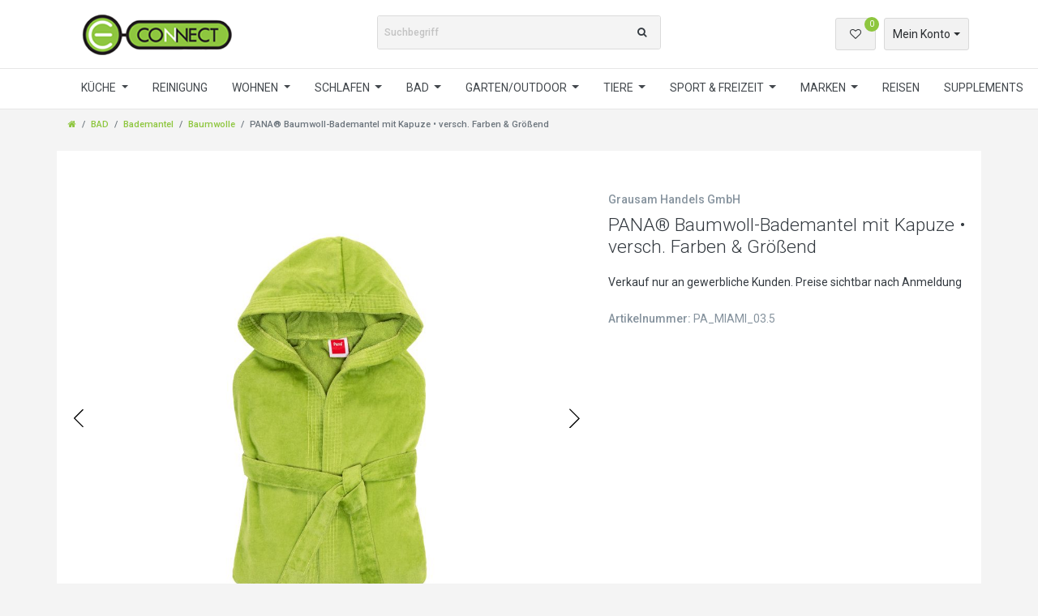

--- FILE ---
content_type: text/html; charset=UTF-8
request_url: https://b2b.e-connect.at/bad/bademantel/baumwolle/pana-miami-velour-unisex-baumwolle-bademantel-mit-kapuze-versch-farben-groessen_402899_7343
body_size: 66973
content:





    

<!DOCTYPE html>

<html lang="de" data-framework="vue" prefix="og: http://ogp.me/ns#" class="icons-loading">

<head>
    <script type="text/javascript">
    (function() {
        var _availableConsents = {"necessary.consent":[true,[],null],"necessary.session":[true,[],null],"necessary.csrf":[true,["XSRF-TOKEN"],null],"necessary.shopbooster_cookie":[true,["plenty_cache"],null],"media.googleMaps":[null,[],null],"convenience.languageDetection":[null,[],null]};
        var _allowedCookies = ["plenty_cache","XSRF-TOKEN","plenty-shop-cookie","PluginSetPreview","SID_PLENTY_ADMIN_38964","PreviewCookie"] || [];

        window.ConsentManager = (function() {
            var _consents = (function() {
                var _rawCookie = document.cookie.split(";").filter(function (cookie) {
                    return cookie.trim().indexOf("plenty-shop-cookie=") === 0;
                })[0];

                if (!!_rawCookie) {
                    try {
                        _rawCookie = decodeURIComponent(_rawCookie);
                    } catch (e) {
                        document.cookie = "plenty-shop-cookie= ; expires = Thu, 01 Jan 1970 00:00:00 GMT"
                        return null;
                    }

                    try {
                        return JSON.parse(
                            _rawCookie.trim().substr("plenty-shop-cookie=".length)
                        );
                    } catch (e) {
                        return null;
                    }
                }
                return null;
            })();

            Object.keys(_consents || {}).forEach(function(group) {
                if(typeof _consents[group] === 'object' && _consents[group] !== null)
                {
                    Object.keys(_consents[group] || {}).forEach(function(key) {
                        var groupKey = group + "." + key;
                        if(_consents[group][key] && _availableConsents[groupKey] && _availableConsents[groupKey][1].length) {
                            Array.prototype.push.apply(_allowedCookies, _availableConsents[groupKey][1]);
                        }
                    });
                }
            });

            if(!_consents) {
                Object.keys(_availableConsents || {})
                    .forEach(function(groupKey) {
                        if(_availableConsents[groupKey] && ( _availableConsents[groupKey][0] || _availableConsents[groupKey][2] )) {
                            Array.prototype.push.apply(_allowedCookies, _availableConsents[groupKey][1]);
                        }
                    });
            }

            var _setResponse = function(key, response) {
                _consents = _consents || {};
                if(typeof key === "object" && typeof response === "undefined") {
                    _consents = key;
                    document.dispatchEvent(new CustomEvent("consent-change", {
                        detail: {key: null, value: null, data: key}
                    }));
                    _enableScriptsOnConsent();
                } else {
                    var groupKey = key.split(".")[0];
                    var consentKey = key.split(".")[1];
                    _consents[groupKey] = _consents[groupKey] || {};
                    if(consentKey === "*") {
                        Object.keys(_availableConsents).forEach(function(aKey) {
                            if(aKey.split(".")[0] === groupKey) {
                                _consents[groupKey][aKey.split(".")[1]] = response;
                            }
                        });
                    } else {
                        _consents[groupKey][consentKey] = response;
                    }
                    document.dispatchEvent(new CustomEvent("consent-change", {
                        detail: {key: key, value: response, data: _consents}
                    }));
                    _enableScriptsOnConsent();
                }
                if(!_consents.hasOwnProperty('_id')) {
                    _consents['_id'] = "02678c0378f3ae3c31a45be7f4dc93890b193214";
                }

                Object.keys(_availableConsents).forEach(function(key) {
                    if((_availableConsents[key][1] || []).length > 0) {
                        if(_isConsented(key)) {
                            _availableConsents[key][1].forEach(function(cookie) {
                                if(_allowedCookies.indexOf(cookie) < 0) _allowedCookies.push(cookie);
                            });
                        } else {
                            _allowedCookies = _allowedCookies.filter(function(cookie) {
                                return _availableConsents[key][1].indexOf(cookie) < 0;
                            });
                        }
                    }
                });

                document.cookie = "plenty-shop-cookie=" + JSON.stringify(_consents) + "; path=/; secure";
            };
            var _hasResponse = function() {
                return _consents !== null;
            };

            var _expireDate = function() {
                var expireSeconds = 0;
                                const date = new Date();
                date.setSeconds(date.getSeconds() + expireSeconds);
                const offset = date.getTimezoneOffset() / 60;
                date.setHours(date.getHours() - offset)
                return date.toUTCString();
            }
            var _isConsented = function(key) {
                var groupKey = key.split(".")[0];
                var consentKey = key.split(".")[1];

                if (consentKey === "*") {
                    return Object.keys(_availableConsents).some(function (aKey) {
                        var aGroupKey = aKey.split(".")[0];
                        return aGroupKey === groupKey && _isConsented(aKey);
                    });
                } else {
                    if(!_hasResponse()) {
                        return _availableConsents[key][0] || _availableConsents[key][2];
                    }

                    if(_consents.hasOwnProperty(groupKey) && _consents[groupKey].hasOwnProperty(consentKey))
                    {
                        return !!_consents[groupKey][consentKey];
                    }
                    else {
                        if(!!_availableConsents[key])
                        {
                            return _availableConsents[key][0];
                        }

                        console.warn("Cookie has been blocked due to not being registered: " + key);
                        return false;
                    }
                }
            };
            var _getConsents = function() {
                var _result = {};
                Object.keys(_availableConsents).forEach(function(key) {
                    var groupKey = key.split(".")[0];
                    var consentKey = key.split(".")[1];
                    _result[groupKey] = _result[groupKey] || {};
                    if(consentKey !== "*") {
                        _result[groupKey][consentKey] = _isConsented(key);
                    }
                });
                return _result;
            };
            var _isNecessary = function(key) {
                return _availableConsents.hasOwnProperty(key) && _availableConsents[key][0];
            };
            var _enableScriptsOnConsent = function() {
                var elementsToEnable = document.querySelectorAll("script[data-cookie-consent]");
                Array.prototype.slice.call(elementsToEnable).forEach(function(el) {
                    if(el.dataset && el.dataset.cookieConsent && _isConsented(el.dataset.cookieConsent) && el.type !== "application/javascript") {
                        var newScript = document.createElement("script");
                        if(el.src) {
                            newScript.src = el.src;
                        } else {
                            newScript.textContent = el.textContent;
                        }
                        el.parentNode.replaceChild(newScript, el);
                    }
                });
            };
            window.addEventListener("load", _enableScriptsOnConsent);
                        // Cookie proxy
            (function() {
                var _data = {};
                var _splitCookieString = function(cookiesString) {

                    var _allCookies = cookiesString.split(";");
                    var regex = /[^=]+=[^;]*;?((?:expires|path|domain)=[^;]*;)*/gm;
                    var cookies = [];

                    _allCookies.forEach(function(cookie){
                        if(cookie.trim().indexOf("plenty-shop-cookie=") === 0) {
                            var cookieString = decodeURIComponent(cookiesString);
                            var match;
                            while((match = regex.exec(cookieString)) !== null) {
                                if(match.index === match.lastIndex) {
                                    regex.lastIndex++;
                                }
                                cookies.push(match[0]);
                            }
                        } else if(cookie.length) {
                            cookies.push(cookie);
                        }
                    });

                    return cookies;

                };
                var _parseCookies = function (cookiesString) {
                    return _splitCookieString(cookiesString).map(function(cookieString) {
                        return _parseCookie(cookieString);
                    });
                };
                var _parseCookie = function(cookieString) {
                    var cookie = {
                        name: null,
                        value: null,
                        params: {}
                    };
                    var match = /^([^=]+)=([^;]*);*((?:[^;]*;?)*)$/.exec(cookieString.trim());
                    if(match && match[1]) {
                        cookie.name = match[1];
                        cookie.value = match[2];

                        (match[3] || "").split(";").map(function(param) {
                            return /^([^=]+)=([^;]*);?$/.exec(param.trim());
                        }).filter(function(param) {
                            return !!param;
                        }).forEach(function(param) {
                            cookie.params[param[1]] = param[2];
                        });

                        if(cookie.params && !cookie.params.path) {
                            cookie.params.path = "/";
                        }
                    }

                    return cookie;
                };
                var _isAllowed = function(cookieName) {
                    return _allowedCookies.some(function(allowedCookie) {
                        var match = /^\/(.*)\/([gmiy]*)$/.exec(allowedCookie);
                        return (match && match[1] && (new RegExp(match[1], match[2])).test(cookieName))
                            || allowedCookie === cookieName;
                    });
                };
                var _set = function(cookieString) {
                    var cookie = _parseCookie(cookieString);
                                                                    var domainParts = (window.location.host || window.location.hostname).split(".");
                        if(domainParts[0] === "www") {
                            domainParts.shift();
                            cookie.domain = "." + domainParts.join(".");
                        } else {
                            cookie.domain = (window.location.host || window.location.hostname);
                        }
                                        if(cookie && cookie.name) {
                        if(_isAllowed(cookie.name)) {
                            var cookieValue = cookie.value || "";
                            _data[cookie.name] = cookieValue + Object.keys(cookie.params || {}).map(function(paramKey) {
                                                            if(paramKey === "expires") {
                                    return "";
                                }
                                                            return "; " + paramKey.trim() + "=" + cookie.params[paramKey].trim();
                            }).join("");
                        } else {
                            _data[cookie.name] = null;
                            console.warn("Cookie has been blocked due to privacy settings: " + cookie.name);
                        }
                        _update();
                    }
                };
                var _get = function() {
                    return Object.keys(_data).filter(function (key) {
                        return !!_data[key];
                    }).map(function (key) {
                        return key + "=" + (_data[key].split(";")[0]);
                    }).join("; ");
                };
                var _update = function() {
                    delete document.cookie;
                    var cookies = _parseCookies(document.cookie);
                    Object.keys(_data).forEach(function(key) {
                        if(!_data[key]) {
                            // unset cookie
                            var domains = (window.location.host || window.location.hostname).split(".");
                            while(domains.length > 1) {
                                document.cookie = key + "=; path=/; expires=Thu, 01 Jan 1970 00:00:01 GMT; domain="+domains.join(".");
                                document.cookie = key + "=; path=/; expires=Thu, 01 Jan 1970 00:00:01 GMT; domain=."+domains.join(".");
                                domains.shift();
                            }
                            document.cookie = key + "=; path=/; expires=Thu, 01 Jan 1970 00:00:01 GMT;";
                            delete _data[key];
                        } else {
                            var existingCookie = cookies.find(function(cookie) { return cookie.name === key; });
                            var parsedData = _parseCookie(key + "=" + _data[key]);
                            if(!existingCookie || existingCookie.value !== parsedData.value) {
                                document.cookie = key + "=" + _data[key];
                            } else {
                                // console.log('No changes to cookie: ' + key);
                            }
                        }
                    });

                    if(!document.__defineGetter__) {
                        Object.defineProperty(document, 'cookie', {
                            get: _get,
                            set: _set
                        });
                    } else {
                        document.__defineGetter__('cookie', _get);
                        document.__defineSetter__('cookie', _set);
                    }
                };

                _splitCookieString(document.cookie).forEach(function(cookie)
                {
                    _set(cookie);
                });

                _update();
            })();
            
            return {
                setResponse: _setResponse,
                hasResponse: _hasResponse,
                isConsented: _isConsented,
                getConsents: _getConsents,
                isNecessary: _isNecessary
            };
        })();
    })();
</script>


    
<meta charset="utf-8">
<meta http-equiv="X-UA-Compatible" content="IE=edge">
<meta name="viewport" content="width=device-width, initial-scale=1">
<meta name="generator" content="plentymarkets" />

<link rel="icon" type="img/ico" href="https://cdn02.plentymarkets.com/85mjcv623mb3/frontend/logos/e-connect_Logo_Favicon_frei_01.png">
    
            <link rel="canonical" href="https://b2b.e-connect.at/bad/bademantel/baumwolle/pana-miami-velour-unisex-baumwolle-bademantel-mit-kapuze-versch-farben-groessen_402899">
    
            <link rel="alternate" hreflang="x-default" href="https://b2b.e-connect.at/bad/bademantel/baumwolle/pana-miami-velour-unisex-baumwolle-bademantel-mit-kapuze-versch-farben-groessen_402899_7343"/>
            <link rel="alternate" hreflang="de" href="https://b2b.e-connect.at/bad/bademantel/baumwolle/pana-miami-velour-unisex-baumwolle-bademantel-mit-kapuze-versch-farben-groessen_402899_7343"/>
    
<style data-font="Custom-Font">
    
                
        .icons-loading .fa { visibility: hidden !important; }
</style>

<link rel="preload" href="https://cdn02.plentymarkets.com/85mjcv623mb3/plugin/37/ceres/css/ceres-icons.css" as="style" onload="this.onload=null;this.rel='stylesheet';">
<noscript><link rel="stylesheet" href="https://cdn02.plentymarkets.com/85mjcv623mb3/plugin/37/ceres/css/ceres-icons.css"></noscript>

    
<link rel="preload" as="style" href="https://cdn02.plentymarkets.com/85mjcv623mb3/plugin/37/econnect/css/ceres-base.css?v=b9f915c1ebeb9213a5196e2fc6375c4379805c78">
    <link rel="stylesheet" href="https://cdn02.plentymarkets.com/85mjcv623mb3/plugin/37/econnect/css/ceres-base.css?v=b9f915c1ebeb9213a5196e2fc6375c4379805c78">


<script type="application/javascript">
    /*! loadCSS. [c]2017 Filament Group, Inc. MIT License */
    /* This file is meant as a standalone workflow for
    - testing support for link[rel=preload]
    - enabling async CSS loading in browsers that do not support rel=preload
    - applying rel preload css once loaded, whether supported or not.
    */
    (function( w ){
        "use strict";
        // rel=preload support test
        if( !w.loadCSS ){
            w.loadCSS = function(){};
        }
        // define on the loadCSS obj
        var rp = loadCSS.relpreload = {};
        // rel=preload feature support test
        // runs once and returns a function for compat purposes
        rp.support = (function(){
            var ret;
            try {
                ret = w.document.createElement( "link" ).relList.supports( "preload" );
            } catch (e) {
                ret = false;
            }
            return function(){
                return ret;
            };
        })();

        // if preload isn't supported, get an asynchronous load by using a non-matching media attribute
        // then change that media back to its intended value on load
        rp.bindMediaToggle = function( link ){
            // remember existing media attr for ultimate state, or default to 'all'
            var finalMedia = link.media || "all";

            function enableStylesheet(){
                // unbind listeners
                if( link.addEventListener ){
                    link.removeEventListener( "load", enableStylesheet );
                } else if( link.attachEvent ){
                    link.detachEvent( "onload", enableStylesheet );
                }
                link.setAttribute( "onload", null );
                link.media = finalMedia;
            }

            // bind load handlers to enable media
            if( link.addEventListener ){
                link.addEventListener( "load", enableStylesheet );
            } else if( link.attachEvent ){
                link.attachEvent( "onload", enableStylesheet );
            }

            // Set rel and non-applicable media type to start an async request
            // note: timeout allows this to happen async to let rendering continue in IE
            setTimeout(function(){
                link.rel = "stylesheet";
                link.media = "only x";
            });
            // also enable media after 3 seconds,
            // which will catch very old browsers (android 2.x, old firefox) that don't support onload on link
            setTimeout( enableStylesheet, 3000 );
        };

        // loop through link elements in DOM
        rp.poly = function(){
            // double check this to prevent external calls from running
            if( rp.support() ){
                return;
            }
            var links = w.document.getElementsByTagName( "link" );
            for( var i = 0; i < links.length; i++ ){
                var link = links[ i ];
                // qualify links to those with rel=preload and as=style attrs
                if( link.rel === "preload" && link.getAttribute( "as" ) === "style" && !link.getAttribute( "data-loadcss" ) ){
                    // prevent rerunning on link
                    link.setAttribute( "data-loadcss", true );
                    // bind listeners to toggle media back
                    rp.bindMediaToggle( link );
                }
            }
        };

        // if unsupported, run the polyfill
        if( !rp.support() ){
            // run once at least
            rp.poly();

            // rerun poly on an interval until onload
            var run = w.setInterval( rp.poly, 500 );
            if( w.addEventListener ){
                w.addEventListener( "load", function(){
                    rp.poly();
                    w.clearInterval( run );
                } );
            } else if( w.attachEvent ){
                w.attachEvent( "onload", function(){
                    rp.poly();
                    w.clearInterval( run );
                } );
            }
        }


        // commonjs
        if( typeof exports !== "undefined" ){
            exports.loadCSS = loadCSS;
        }
        else {
            w.loadCSS = loadCSS;
        }
    }( typeof global !== "undefined" ? global : this ) );

    (function() {
        var checkIconFont = function() {
            if(!document.fonts || document.fonts.check("1em FontAwesome")) {
                document.documentElement.classList.remove('icons-loading');
            }
        };

        if(document.fonts) {
            document.fonts.addEventListener("loadingdone", checkIconFont);
            window.addEventListener("load", checkIconFont);
        }
        checkIconFont();
    })();
</script>


                    

<!-- Extend the existing style with a template -->
                    



    
    
                    

    
    
    
    
    

    

<meta name="robots" content="ALL">
    <meta name="keywords" content="bad mantel damen bademantel damen flauschig bademantel herren geschenk für frauen morgenmantel damen bademäntel für damen bademantel herren mit kapuze damen bademantel flauschig kuschelbademantel damen kuschel bademantel herrenbademantel frottee">
<meta property="og:title" content="PANA® Baumwoll-Bademantel mit Kapuze • versch. Farben &amp; Größend | e-connect B2B-Shop"/>
<meta property="og:type" content="article"/>
<meta property="og:url" content="https://b2b.e-connect.at/bad/bademantel/baumwolle/pana-miami-velour-unisex-baumwolle-bademantel-mit-kapuze-versch-farben-groessen_402899_7343"/>
<meta property="og:image" content="https://cdn02.plentymarkets.com/85mjcv623mb3/item/images/402899/full/PA-Miami-Hero03-farben-u-groeszen.jpg"/>

<script type="application/ld+json">
            {
                "@context"      : "http://schema.org/",
                "@type"         : "Product",
                "@id"           : "7343",
                "name"          : "PANA® Baumwoll-Bademantel mit Kapuze • versch. Farben &amp;amp; Größend",
                "category"      : "Baumwolle",
                "releaseDate"   : "",
                "image"         : "https://cdn02.plentymarkets.com/85mjcv623mb3/item/images/402899/preview/PA-Miami-Hero03-farben-u-groeszen.jpg",
                "identifier"    : "7343",
                "description"   : "PANA Miami - Velour Unisex Baumwoll-Bademantel mit Kapuze ... in versch. Farben &amp;amp; Größen Beschenke Dich selbst oder andere mit diesem supersoften und angenehmen Baumwoll-Bademantel! Hierbei handelt es sich um einen Unisexkapuzenmantel mit abgesteppter vorderer Kante und Tascheneingriffen. Beinhaltet stoffeigenen Gürtel mit Gürtelschlaufen an den Seiten (schlingenfest), mit Kapuze und 2 aufgesetze Einschubtaschen. Supersanftes Hautgefühl und effektive Saugkraft! Erhältlich in 8 Farben: Tomato / State Blue / Grün / Fuchsia / Orange / Petrol / Smoke / Weiss Erhältlich in 7 verschiedenen Größen: Small / Medium / Large / XLarge / 2XLarge / 4XLarge / 6XLarge Pflegehinweis: bei 40° in der Waschmaschine waschen; Trockner-geeignet Material: 100% Baumwolle Velour, 320gr/m²",
                "disambiguatingDescription" : "",
                "manufacturer"  : {
                    "@type"         : "Organization",
                    "name"          : "Grausam Handels GmbH"
                },
                "sku"           : "7343",
                "offers": {
                    "@type"         : "Offer",
                    "priceCurrency" : "EUR",
                    "price"         : "64.95",
                    "url"           : "https://b2b.e-connect.at/bad/bademantel/baumwolle/pana-miami-velour-unisex-baumwolle-bademantel-mit-kapuze-versch-farben-groessen_402899_7343",
                    "availability"  : "",
                    "itemCondition" : "Neu"
                },
                "depth": {
                    "@type"         : "QuantitativeValue",
                    "value"         : "590"
                },
                "width": {
                    "@type"         : "QuantitativeValue",
                    "value"         : "590"
                },
                "height": {
                    "@type"         : "QuantitativeValue",
                    "value"         : "400"
                },
                "weight": {
                    "@type"         : "QuantitativeValue",
                    "value"         : "11820"
                }
            }
        </script>

<title>PANA® Baumwoll-Bademantel mit Kapuze • versch. Farben &amp; Größend | e-connect B2B-Shop</title>

    
                                    
    </head>

<body class="page-singleitem item-402899 variation-7343   b2b-hidden">

                    

<div id="vue-app" data-server-rendered="true" class="app"><div template="#vue-notifications" class="notification-wrapper"></div> <header id="page-header"><div class="container-max"><div class="row flex-row-reverse position-relative"><div id="page-header-parent" data-header-offset class="col-12 header-container"><div class="dia-header header-fw  unfixed"><div class="dia-shop-nav"><div class="dia-shop-nav__container container"><div class="dia-shop-nav__row"><div class="col-12 col-md-3 col-lg-4 order-0"><a href="/" class="dia-shop-nav__logo-link"><img alt="e-connect B2B-Shop" src="https://cdn02.plentymarkets.com/85mjcv623mb3/frontend/e-connect.png" class="dia-shop-nav__logo img-fluid"></a></div> <div class="col-12 col-md-4 col-lg-4 dia-shop-nav__search d-lg-block order-3 order-md-2"><div id="searchBox" class="cmp cmp-search-box collapse"><div class="header-search__form"><div class="input-group"><input type="search" placeholder="Suchbegriff" aria-label="Suchbegriff" value="" class="header-search__input form-control"> <div class="input-group-append"><button type="submit" aria-label="Suche" class="btn header-search__btn"><i aria-hidden="true" class="fa fa-search"></i></button></div> <!----></div></div></div></div> <div class="col-12 col-md-5 col-lg-4 order-2 order-md-3"><ul class="dia-controls-list"><li class="dia-controls-list__item--m-menu"><button type="button" class="dia-controls-list__item menu-navbar__toggle d-lg-none"><svg xmlns="http://www.w3.org/2000/svg" width="20" height="20" viewBox="0 0 24 24" fill="none" stroke="#ffffff" stroke-width="2" stroke-linecap="round" stroke-linejoin="round"><line x1="3" y1="12" x2="21" y2="12"></line> <line x1="3" y1="6" x2="21" y2="6"></line> <line x1="3" y1="18" x2="21" y2="18"></line></svg></button></li> <li class="dia-controls-list__item dia-controls-list__item--search control-search"><a data-toggle="collapse" href="#searchBox" aria-expanded="false" aria-controls="searchBox" data-parent="#controlsList" aria-label="Suche" class="anicon anicon-search-xcross nav-link"><span aria-hidden="true" class="anicon-search-item"></span></a></li> <li class="dia-controls-list__item dia-controls-list__item--wish"><a href="/wish-list" rel="nofollow" aria-label="Wunschliste"><span class="badge-right">0</span> <i aria-hidden="true" class="fa fa-heart-o"></i></a></li> <li class="dia-controls-list__item dia-controls-list__item--login"><!----></li> <li class="dia-controls-list__item dia-controls-list__item--basket"><a href="#" class="toggle-basket-preview"><i waiting-class="fa fa-refresh fa-spin" aria-hidden="true" class="fa fa-shopping-cart"></i> <span>0,00 EUR</span></a> <!----></li></ul></div></div></div></div> <nav class="dia-navbar__wrapper"><div class="dia-navbar__container container-max"><ul class="dia-navbar"><li class="header-navbar__item nav-item dropdown header-nav__megamenu                    "><a href="/kueche" class="nav-link dropdown-toggle">
                        KÜCHE
                    </a> <ul class="megamenu"><li class="megamenu__wrap"><ul class="nav flex-column megamenu__wrap-list"><li class="nav-item megamenu__item megamenu__item--level1 "><a href="/kueche/abtropfmatte" class="nav-link megamenu__link megamenu__link--level1 ">
                        Abtropfmatte
                    </a></li></ul></li> <li class="megamenu__wrap"><ul class="nav flex-column megamenu__wrap-list"><li class="nav-item megamenu__item megamenu__item--level1 "><a href="/kueche/geschirrabtropf-set" class="nav-link megamenu__link megamenu__link--level1 ">
                        Geschirrabtropf Set
                    </a></li></ul></li> <li class="megamenu__wrap"><ul class="nav flex-column megamenu__wrap-list"><li class="nav-item megamenu__item megamenu__item--level1 "><a href="/kueche/geschirrtuecher" class="nav-link megamenu__link megamenu__link--level1 ">
                        Geschirrtücher
                    </a></li></ul></li> <li class="megamenu__wrap"><ul class="nav flex-column megamenu__wrap-list"><li class="nav-item megamenu__item megamenu__item--level1 "><a href="/kueche/kuechenlaeufer" class="nav-link megamenu__link megamenu__link--level1 ">
                        Küchenläufer
                    </a></li></ul></li></ul></li> <li class="header-navbar__item nav-item "><a href="/reinigung" class="nav-link header-navbar__link ">
                        REINIGUNG
                    </a></li> <li class="header-navbar__item nav-item dropdown header-nav__megamenu                    "><a href="/wohnen" class="nav-link dropdown-toggle">
                        WOHNEN
                    </a> <ul class="megamenu"><li class="megamenu__wrap"><ul class="nav flex-column megamenu__wrap-list"><li class="nav-item megamenu__item megamenu__item--level1 "><a href="/wohnen/fussmatten-stufenmatten" class="nav-link megamenu__link megamenu__link--level1 ">
                        Fußmatten &amp; Stufenmatten
                    </a></li> <li class="nav-item megamenu__item megamenu__item--level2 "><a href="/wohnen/fussmatten-stufenmatten/stufenmatten" class="nav-link megamenu__link megamenu__link--level2 ">
                        Stufenmatten
                    </a></li> <li class="nav-item megamenu__item megamenu__item--level2 "><a href="/wohnen/fussmatten-stufenmatten/tuermatten-schmutzfangmatten" class="nav-link megamenu__link megamenu__link--level2 ">
                        Türmatten / Schmutzfangmatten
                    </a></li></ul></li> <li class="megamenu__wrap"><ul class="nav flex-column megamenu__wrap-list"><li class="nav-item megamenu__item megamenu__item--level1 "><a href="/wohnen/gaestepantoffeln" class="nav-link megamenu__link megamenu__link--level1 ">
                        Gästepantoffeln
                    </a></li></ul></li> <li class="megamenu__wrap"><ul class="nav flex-column megamenu__wrap-list"><li class="nav-item megamenu__item megamenu__item--level1 "><a href="/wohnen/kissen" class="nav-link megamenu__link megamenu__link--level1 ">
                        Kissen
                    </a></li> <li class="nav-item megamenu__item megamenu__item--level2 "><a href="/wohnen/kissen/kissenfuellung" class="nav-link megamenu__link megamenu__link--level2 ">
                        Kissenfüllung
                    </a></li> <li class="nav-item megamenu__item megamenu__item--level2 "><a href="/wohnen/kissen/kissenhuellen" class="nav-link megamenu__link megamenu__link--level2 ">
                        Kissenhüllen
                    </a></li></ul></li> <li class="megamenu__wrap"><ul class="nav flex-column megamenu__wrap-list"><li class="nav-item megamenu__item megamenu__item--level1 "><a href="/wohnen/stuhlhussen" class="nav-link megamenu__link megamenu__link--level1 ">
                        Stuhlhussen
                    </a></li></ul></li> <li class="megamenu__wrap"><ul class="nav flex-column megamenu__wrap-list"><li class="nav-item megamenu__item megamenu__item--level1 "><a href="/wohnen/wohnteppiche" class="nav-link megamenu__link megamenu__link--level1 ">
                        Teppiche
                    </a></li> <li class="nav-item megamenu__item megamenu__item--level2 "><a href="/wohnen/wohnteppiche/anti-rutschunterlagen" class="nav-link megamenu__link megamenu__link--level2 ">
                        Anti-Rutschunterlagen
                    </a></li> <li class="nav-item megamenu__item megamenu__item--level2 "><a href="/wohnen/wohnteppiche/teppiche-vorleger" class="nav-link megamenu__link megamenu__link--level2 ">
                        Teppiche &amp; Vorleger
                    </a></li></ul></li> <li class="megamenu__wrap"><ul class="nav flex-column megamenu__wrap-list"><li class="nav-item megamenu__item megamenu__item--level1 "><a href="/wohnen/vorhaenge" class="nav-link megamenu__link megamenu__link--level1 ">
                        Vorhänge &amp; Sonnenschutz
                    </a></li> <li class="nav-item megamenu__item megamenu__item--level2 "><a href="/wohnen/vorhaenge/insektenschutz" class="nav-link megamenu__link megamenu__link--level2 ">
                        Insektenschutz
                    </a></li> <li class="nav-item megamenu__item megamenu__item--level2 "><a href="/wohnen/vorhaenge/tuervorhang" class="nav-link megamenu__link megamenu__link--level2 ">
                        Türvorhang
                    </a></li> <li class="nav-item megamenu__item megamenu__item--level2 "><a href="/wohnen/vorhaenge/vorhaenge-gardinen" class="nav-link megamenu__link megamenu__link--level2 ">
                        Vorhänge &amp; Gardinen
                    </a></li></ul></li> <li class="megamenu__wrap"><ul class="nav flex-column megamenu__wrap-list"><li class="nav-item megamenu__item megamenu__item--level1 "><a href="/wohnen/wohn-und-tv-decken" class="nav-link megamenu__link megamenu__link--level1 ">
                        Wohn- und TV-Decken
                    </a></li> <li class="nav-item megamenu__item megamenu__item--level2 "><a href="/wohnen/wohn-und-tv-decken/kinder-babydecken" class="nav-link megamenu__link megamenu__link--level2 ">
                        Kinder,- / Babydecken
                    </a></li> <li class="nav-item megamenu__item megamenu__item--level2 "><a href="/wohnen/wohn-und-tv-decken/decken" class="nav-link megamenu__link megamenu__link--level2 ">
                        Wohndecken
                    </a></li> <li class="nav-item megamenu__item megamenu__item--level3 "><a href="/wohnen/wohn-und-tv-decken/decken/wohn-kuscheldecken" class="nav-link megamenu__link megamenu__link--level3 ">
                        Baumwolle
                    </a></li> <li class="nav-item megamenu__item megamenu__item--level3 "><a href="/wohnen/wohn-und-tv-decken/decken/tagesdecken" class="nav-link megamenu__link megamenu__link--level3 ">
                        Microfaser
                    </a></li> <li class="nav-item megamenu__item megamenu__item--level3 "><a href="/wohnen/wohn-und-tv-decken/decken/heizdecken" class="nav-link megamenu__link megamenu__link--level3 ">
                        Mischgewebe
                    </a></li> <li class="nav-item megamenu__item megamenu__item--level3 "><a href="/wohnen/wohn-und-tv-decken/decken/tv-decken" class="nav-link megamenu__link megamenu__link--level3 ">
                        TV Decken
                    </a></li></ul></li></ul></li> <li class="header-navbar__item nav-item dropdown header-nav__megamenu                    "><a href="/schlafen" class="nav-link dropdown-toggle">
                        SCHLAFEN
                    </a> <ul class="megamenu"><li class="megamenu__wrap"><ul class="nav flex-column megamenu__wrap-list"><li class="nav-item megamenu__item megamenu__item--level1 "><a href="/schlafen/bettwaesche-sets" class="nav-link megamenu__link megamenu__link--level1 ">
                        Bettwäsche &amp; Sets
                    </a></li> <li class="nav-item megamenu__item megamenu__item--level2 "><a href="/schlafen/bettwaesche-sets/bettensets" class="nav-link megamenu__link megamenu__link--level2 ">
                        Bettensets
                    </a></li> <li class="nav-item megamenu__item megamenu__item--level2 "><a href="/schlafen/bettwaesche-sets/bettwaesche" class="nav-link megamenu__link megamenu__link--level2 ">
                        Bettwäsche
                    </a></li> <li class="nav-item megamenu__item megamenu__item--level3 "><a href="/schlafen/bettwaesche-sets/bettwaesche/baumwolle" class="nav-link megamenu__link megamenu__link--level3 ">
                        Baumwolle
                    </a></li> <li class="nav-item megamenu__item megamenu__item--level3 "><a href="/schlafen/bettwaesche-sets/bettwaesche/microfaser" class="nav-link megamenu__link megamenu__link--level3 ">
                        Microfaser
                    </a></li> <li class="nav-item megamenu__item megamenu__item--level2 "><a href="/schlafen/bettwaesche-sets/kinder-bettwaesche" class="nav-link megamenu__link megamenu__link--level2 ">
                        Kinder Bettwäsche
                    </a></li> <li class="nav-item megamenu__item megamenu__item--level3 "><a href="/schlafen/bettwaesche-sets/kinder-bettwaesche/baumwolle" class="nav-link megamenu__link megamenu__link--level3 ">
                        Baumwolle
                    </a></li> <li class="nav-item megamenu__item megamenu__item--level2 "><a href="/schlafen/bettwaesche-sets/kinderleintuecher-kinder-spannbettlaken" class="nav-link megamenu__link megamenu__link--level2 ">
                        Kinderleintücher / Kinder Spannbettlaken
                    </a></li> <li class="nav-item megamenu__item megamenu__item--level3 "><a href="/schlafen/bettwaesche-sets/kinderleintuecher-kinder-spannbettlaken/baumwolle" class="nav-link megamenu__link megamenu__link--level3 ">
                        Baumwolle
                    </a></li> <li class="nav-item megamenu__item megamenu__item--level2 "><a href="/schlafen/bettwaesche-sets/matratzen" class="nav-link megamenu__link megamenu__link--level2 ">
                        Leintücher / Spannbettlaken
                    </a></li> <li class="nav-item megamenu__item megamenu__item--level3 "><a href="/schlafen/bettwaesche-sets/matratzen/baumwolle" class="nav-link megamenu__link megamenu__link--level3 ">
                        Baumwolle
                    </a></li></ul></li> <li class="megamenu__wrap"><ul class="nav flex-column megamenu__wrap-list"><li class="nav-item megamenu__item megamenu__item--level1 "><a href="/schlafen/decken" class="nav-link megamenu__link megamenu__link--level1 ">
                        Decken
                    </a></li> <li class="nav-item megamenu__item megamenu__item--level2 "><a href="/schlafen/decken/bettdecken" class="nav-link megamenu__link megamenu__link--level2 ">
                        Bettdecken
                    </a></li> <li class="nav-item megamenu__item megamenu__item--level2 "><a href="/schlafen/decken/heizdecken" class="nav-link megamenu__link megamenu__link--level2 ">
                        Heizdecken
                    </a></li></ul></li> <li class="megamenu__wrap"><ul class="nav flex-column megamenu__wrap-list"><li class="nav-item megamenu__item megamenu__item--level1 "><a href="/schlafen/kissen" class="nav-link megamenu__link megamenu__link--level1 ">
                        Kissen
                    </a></li> <li class="nav-item megamenu__item megamenu__item--level2 "><a href="/schlafen/kissen/kopfkissen" class="nav-link megamenu__link megamenu__link--level2 ">
                        Kopfkissen
                    </a></li> <li class="nav-item megamenu__item megamenu__item--level2 "><a href="/schlafen/kissen/seitenschlaeferkissen" class="nav-link megamenu__link megamenu__link--level2 ">
                        Seitenschläferkissen
                    </a></li></ul></li> <li class="megamenu__wrap"><ul class="nav flex-column megamenu__wrap-list"><li class="nav-item megamenu__item megamenu__item--level1 "><a href="/schlafen/matratzenschutz" class="nav-link megamenu__link megamenu__link--level1 ">
                        Matratzenschutz
                    </a></li> <li class="nav-item megamenu__item megamenu__item--level2 "><a href="/schlafen/matratzenschutz/matratzenauflagen" class="nav-link megamenu__link megamenu__link--level2 ">
                        Matratzenauflagen &amp; - zubehör
                    </a></li></ul></li></ul></li> <li class="header-navbar__item nav-item dropdown header-nav__megamenu                    "><a href="/bad" class="nav-link dropdown-toggle">
                        BAD
                    </a> <ul class="megamenu"><li class="megamenu__wrap"><ul class="nav flex-column megamenu__wrap-list"><li class="nav-item megamenu__item megamenu__item--level1 "><a href="/bad/bad-zubehoer" class="nav-link megamenu__link megamenu__link--level1 ">
                        Bad-Zubehör
                    </a></li> <li class="nav-item megamenu__item megamenu__item--level2 "><a href="/bad/bad-zubehoer/waeschekoerbe" class="nav-link megamenu__link megamenu__link--level2 ">
                        Wäschekörbe
                    </a></li></ul></li> <li class="megamenu__wrap"><ul class="nav flex-column megamenu__wrap-list"><li class="nav-item megamenu__item megamenu__item--level1 "><a href="/bad/bademantel" class="nav-link megamenu__link megamenu__link--level1 ">
                        Bademantel
                    </a></li> <li class="nav-item megamenu__item megamenu__item--level2 "><a href="/bad/bademantel/baumwolle" class="nav-link megamenu__link megamenu__link--level2 ">
                        Baumwolle
                    </a></li></ul></li> <li class="megamenu__wrap"><ul class="nav flex-column megamenu__wrap-list"><li class="nav-item megamenu__item megamenu__item--level1 "><a href="/bad/badematten" class="nav-link megamenu__link megamenu__link--level1 ">
                        Badematten
                    </a></li> <li class="nav-item megamenu__item megamenu__item--level2 "><a href="/bad/badematten/polyester-badematten" class="nav-link megamenu__link megamenu__link--level2 ">
                        Baumwolle
                    </a></li> <li class="nav-item megamenu__item megamenu__item--level2 "><a href="/bad/badematten/holz-bambus-badematten" class="nav-link megamenu__link megamenu__link--level2 ">
                        Holz / Bambus
                    </a></li> <li class="nav-item megamenu__item megamenu__item--level2 "><a href="/bad/badematten/microfaser-badematten" class="nav-link megamenu__link megamenu__link--level2 ">
                        Microfaser
                    </a></li> <li class="nav-item megamenu__item megamenu__item--level2 "><a href="/bad/badematten/viskoelastisch" class="nav-link megamenu__link megamenu__link--level2 ">
                        Viskoelastisch
                    </a></li></ul></li> <li class="megamenu__wrap"><ul class="nav flex-column megamenu__wrap-list"><li class="nav-item megamenu__item megamenu__item--level1 "><a href="/bad/badewannenkissen" class="nav-link megamenu__link megamenu__link--level1 ">
                        Badewannenkissen
                    </a></li></ul></li> <li class="megamenu__wrap"><ul class="nav flex-column megamenu__wrap-list"><li class="nav-item megamenu__item megamenu__item--level1 "><a href="/bad/zubehoer" class="nav-link megamenu__link megamenu__link--level1 ">
                        Duschvorhang
                    </a></li> <li class="nav-item megamenu__item megamenu__item--level2 "><a href="/bad/zubehoer/bedruckt" class="nav-link megamenu__link megamenu__link--level2 ">
                        Bedruckt
                    </a></li> <li class="nav-item megamenu__item megamenu__item--level2 "><a href="/bad/zubehoer/uni" class="nav-link megamenu__link megamenu__link--level2 ">
                        Uni
                    </a></li></ul></li> <li class="megamenu__wrap"><ul class="nav flex-column megamenu__wrap-list"><li class="nav-item megamenu__item megamenu__item--level1 "><a href="/bad/handtuch" class="nav-link megamenu__link megamenu__link--level1 ">
                        Gäste,- / Hand,- &amp; Duschtuch
                    </a></li> <li class="nav-item megamenu__item megamenu__item--level2 "><a href="/bad/handtuch/baumwoll-frottier-ware" class="nav-link megamenu__link megamenu__link--level2 ">
                        Baumwolle
                    </a></li> <li class="nav-item megamenu__item megamenu__item--level2 "><a href="/bad/handtuch/haarturban" class="nav-link megamenu__link megamenu__link--level2 ">
                        Haarturban
                    </a></li></ul></li> <li class="megamenu__wrap"><ul class="nav flex-column megamenu__wrap-list"><li class="nav-item megamenu__item megamenu__item--level1 "><a href="/bad/strandtuecher" class="nav-link megamenu__link megamenu__link--level1 ">
                        Strandtücher
                    </a></li></ul></li></ul></li> <li class="header-navbar__item nav-item dropdown header-nav__megamenu                    "><a href="/garten" class="nav-link dropdown-toggle">
                        GARTEN/OUTDOOR
                    </a> <ul class="megamenu"><li class="megamenu__wrap"><ul class="nav flex-column megamenu__wrap-list"><li class="nav-item megamenu__item megamenu__item--level1 "><a href="/garten/gartenmoebel" class="nav-link megamenu__link megamenu__link--level1 ">
                        Garten,- / Balkonmöbel
                    </a></li></ul></li> <li class="megamenu__wrap"><ul class="nav flex-column megamenu__wrap-list"><li class="nav-item megamenu__item megamenu__item--level1 "><a href="/garten/outdoor-textilien" class="nav-link megamenu__link megamenu__link--level1 ">
                        Gartenzubehör
                    </a></li> <li class="nav-item megamenu__item megamenu__item--level2 "><a href="/garten/outdoor-textilien/tischdecken" class="nav-link megamenu__link megamenu__link--level2 ">
                        Tischdecken
                    </a></li></ul></li> <li class="megamenu__wrap"><ul class="nav flex-column megamenu__wrap-list"><li class="nav-item megamenu__item megamenu__item--level1 "><a href="/garten/polster" class="nav-link megamenu__link megamenu__link--level1 ">
                        Polster
                    </a></li> <li class="nav-item megamenu__item megamenu__item--level2 "><a href="/garten/polster/liegenauflagen" class="nav-link megamenu__link megamenu__link--level2 ">
                        Liegenauflagen
                    </a></li></ul></li> <li class="megamenu__wrap"><ul class="nav flex-column megamenu__wrap-list"><li class="nav-item megamenu__item megamenu__item--level1 "><a href="/garten/sonnensegel" class="nav-link megamenu__link megamenu__link--level1 ">
                        Sonnenschutz &amp; Sichtschutz
                    </a></li></ul></li></ul></li> <li class="header-navbar__item nav-item dropdown header-nav__megamenu                    "><a href="/tiere" class="nav-link dropdown-toggle">
                        TIERE
                    </a> <ul class="megamenu"><li class="megamenu__wrap"><ul class="nav flex-column megamenu__wrap-list"><li class="nav-item megamenu__item megamenu__item--level1 "><a href="/tiere/hund" class="nav-link megamenu__link megamenu__link--level1 ">
                        Hund
                    </a></li> <li class="nav-item megamenu__item megamenu__item--level2 "><a href="/tiere/hund/hundeschlafplaetze" class="nav-link megamenu__link megamenu__link--level2 ">
                        Hundeschlaf- &amp; Liegeplätze
                    </a></li> <li class="nav-item megamenu__item megamenu__item--level3 "><a href="/tiere/hund/hundeschlafplaetze/hundebetten" class="nav-link megamenu__link megamenu__link--level3 ">
                        Hundebetten
                    </a></li> <li class="nav-item megamenu__item megamenu__item--level3 "><a href="/tiere/hund/hundeschlafplaetze/hundedecken" class="nav-link megamenu__link megamenu__link--level3 ">
                        Hundedecken
                    </a></li> <li class="nav-item megamenu__item megamenu__item--level3 "><a href="/tiere/hund/hundeschlafplaetze/heimtiermatten" class="nav-link megamenu__link megamenu__link--level3 ">
                        Hundematten
                    </a></li> <li class="nav-item megamenu__item megamenu__item--level2 "><a href="/tiere/hund/hundespielzeug" class="nav-link megamenu__link megamenu__link--level2 ">
                        Hundespielzeug
                    </a></li> <li class="nav-item megamenu__item megamenu__item--level2 "><a href="/tiere/hund/hundezubehoer" class="nav-link megamenu__link megamenu__link--level2 ">
                        Hundezubehör
                    </a></li> <li class="nav-item megamenu__item megamenu__item--level3 "><a href="/tiere/hund/hundezubehoer/futternapfunterlage" class="nav-link megamenu__link megamenu__link--level3 ">
                        Futternapfunterlage
                    </a></li> <li class="nav-item megamenu__item megamenu__item--level2 "><a href="/tiere/hund/hygiene-pflege" class="nav-link megamenu__link megamenu__link--level2 ">
                        Hygiene &amp; Pflege
                    </a></li> <li class="nav-item megamenu__item megamenu__item--level3 "><a href="/tiere/hund/hygiene-pflege/hundehandtuch" class="nav-link megamenu__link megamenu__link--level3 ">
                        Hundehandtuch
                    </a></li> <li class="nav-item megamenu__item megamenu__item--level3 "><a href="/tiere/hund/hygiene-pflege/zubehoer" class="nav-link megamenu__link megamenu__link--level3 ">
                        Hundereinigung
                    </a></li> <li class="nav-item megamenu__item megamenu__item--level2 "><a href="/tiere/hund/transport-sicherheit" class="nav-link megamenu__link megamenu__link--level2 ">
                        Transport &amp; Sicherheit
                    </a></li> <li class="nav-item megamenu__item megamenu__item--level3 "><a href="/tiere/hund/transport-sicherheit/autozubehoer" class="nav-link megamenu__link megamenu__link--level3 ">
                        Hunde Autozubehör
                    </a></li> <li class="nav-item megamenu__item megamenu__item--level3 "><a href="/tiere/hund/transport-sicherheit/reisedecke" class="nav-link megamenu__link megamenu__link--level3 ">
                        Reisedecke
                    </a></li> <li class="nav-item megamenu__item megamenu__item--level3 "><a href="/tiere/hund/transport-sicherheit/reisenaepfe" class="nav-link megamenu__link megamenu__link--level3 ">
                        Reisenäpfe
                    </a></li> <li class="nav-item megamenu__item megamenu__item--level3 "><a href="/tiere/hund/transport-sicherheit/transportboxen-kaefige" class="nav-link megamenu__link megamenu__link--level3 ">
                        Transportboxen &amp; -käfige
                    </a></li></ul></li> <li class="megamenu__wrap"><ul class="nav flex-column megamenu__wrap-list"><li class="nav-item megamenu__item megamenu__item--level1 "><a href="/tiere/katze" class="nav-link megamenu__link megamenu__link--level1 ">
                        Katze
                    </a></li> <li class="nav-item megamenu__item megamenu__item--level2 "><a href="/tiere/katze/katzendecken-katzenmatten" class="nav-link megamenu__link megamenu__link--level2 ">
                        Katzendecken &amp; Katzenmatten
                    </a></li> <li class="nav-item megamenu__item megamenu__item--level2 "><a href="/tiere/katze/katzenmoebel" class="nav-link megamenu__link megamenu__link--level2 ">
                        Katzenmöbel
                    </a></li> <li class="nav-item megamenu__item megamenu__item--level3 "><a href="/tiere/katze/katzenmoebel/katzenbetten-katzensofas" class="nav-link megamenu__link megamenu__link--level3 ">
                        Katzenbetten &amp; Katzensofas
                    </a></li> <li class="nav-item megamenu__item megamenu__item--level3 "><a href="/tiere/katze/katzenmoebel/kratzbaum" class="nav-link megamenu__link megamenu__link--level3 ">
                        Kratzbaum
                    </a></li> <li class="nav-item megamenu__item megamenu__item--level2 "><a href="/tiere/katze/katzenzubehoer" class="nav-link megamenu__link megamenu__link--level2 ">
                        Katzenzubehör
                    </a></li> <li class="nav-item megamenu__item megamenu__item--level3 "><a href="/tiere/katze/katzenzubehoer/katzenstreu" class="nav-link megamenu__link megamenu__link--level3 ">
                        Katzenstreu
                    </a></li> <li class="nav-item megamenu__item megamenu__item--level3 "><a href="/tiere/katze/katzenzubehoer/toilettenvorleger" class="nav-link megamenu__link megamenu__link--level3 ">
                        Toilettenvorleger
                    </a></li></ul></li></ul></li> <li class="header-navbar__item nav-item dropdown header-nav__megamenu                    "><a href="/sport-freizeit" class="nav-link dropdown-toggle">
                        SPORT &amp; FREIZEIT
                    </a> <ul class="megamenu"><li class="megamenu__wrap"><ul class="nav flex-column megamenu__wrap-list"><li class="nav-item megamenu__item megamenu__item--level1 "><a href="/sport-freizeit/fitnessmatten" class="nav-link megamenu__link megamenu__link--level1 ">
                        Fitnessmatten
                    </a></li></ul></li> <li class="megamenu__wrap"><ul class="nav flex-column megamenu__wrap-list"><li class="nav-item megamenu__item megamenu__item--level1 "><a href="/sport-freizeit/fitnesstuecher" class="nav-link megamenu__link megamenu__link--level1 ">
                        Fitnesstücher
                    </a></li></ul></li> <li class="megamenu__wrap"><ul class="nav flex-column megamenu__wrap-list"><li class="nav-item megamenu__item megamenu__item--level1 "><a href="/sport-freizeit/tapes" class="nav-link megamenu__link megamenu__link--level1 ">
                        Tapes
                    </a></li></ul></li></ul></li> <li class="header-navbar__item nav-item dropdown                     "><a href="/marken" class="nav-link dropdown-toggle">
                        MARKEN
                    </a> <div class="dropdown-menu"><a href="/marken/baby-s-littel-bear" class="dropdown-item ">
                                    baby´s little bear®
                                </a> <a href="/marken/bootsy" class="dropdown-item ">
                                    BOOTSY®
                                </a> <a href="/marken/gosafe" class="dropdown-item ">
                                    GOSAFE®
                                </a> <a href="/marken/kahu" class="dropdown-item ">
                                    KAHU®
                                </a> <a href="/marken/monkey-clean" class="dropdown-item ">
                                    MONKEY CLEAN®
                                </a> <a href="/marken/monster-high" class="dropdown-item ">
                                    MONSTER HIGH®
                                </a> <a href="/marken/pana" class="dropdown-item ">
                                    PANA®
                                </a> <a href="/marken/playboy" class="dropdown-item ">
                                    PLAYBOY®
                                </a> <a href="/marken/pure-sports" class="dropdown-item ">
                                    PURE SPORTS®
                                </a> <a href="/marken/schlafwohl" class="dropdown-item ">
                                    SCHLAFWOHL BASIC®
                                </a> <a href="/marken/schlafwohl-med" class="dropdown-item ">
                                    SCHLAFWOHL MED®
                                </a> <a href="/marken/schlafwohl-silver" class="dropdown-item ">
                                    SCHLAFWOHL SILVER®
                                </a> <a href="/marken/sway" class="dropdown-item ">
                                    SWAY® 
                                </a> <a href="/marken/wohnwohl" class="dropdown-item ">
                                    WOHNWOHL®
                                </a></div></li> <li class="header-navbar__item nav-item "><a href="/reisen" class="nav-link header-navbar__link ">
                        REISEN
                    </a></li> <li class="header-navbar__item nav-item "><a href="/supplements" class="nav-link header-navbar__link ">
                        SUPPLEMENTS
                    </a></li></ul></div></nav> <div class="breadcrumbs"><nav data-component="breadcrumbs" data-renderer="twig" class="small hidden-sm-down px-0"><ul class="breadcrumb container"><li class="breadcrumb-item"><a href="/"><i aria-hidden="true" class="fa fa-home"></i> <span class="breadcrumb-home"></span></a></li> <li class="breadcrumb-item"><a href="/bad">
                                        BAD
                                    </a></li> <li class="breadcrumb-item"><a href="/bad/bademantel">
                                        Bademantel
                                    </a></li> <li class="breadcrumb-item"><a href="/bad/bademantel/baumwolle">
                                        Baumwolle
                                    </a></li> <li class="breadcrumb-item active"><span>PANA® Baumwoll-Bademantel mit Kapuze • versch. Farben &amp; Größend</span></li></ul> <div style="display:none;">
                {
                    &quot;@context&quot;:&quot;http://schema.org/&quot;,
                    &quot;@type&quot;:&quot;BreadcrumbList&quot;,
                    &quot;itemListElement&quot;: [{&quot;@type&quot;:&quot;ListItem&quot;,&quot;position&quot;:1,&quot;item&quot;:{&quot;@id&quot;:&quot;\/&quot;,&quot;name&quot;:&quot;Home&quot;}},{&quot;@type&quot;:&quot;ListItem&quot;,&quot;position&quot;:2,&quot;item&quot;:{&quot;@id&quot;:&quot;\/bad&quot;,&quot;name&quot;:&quot;BAD&quot;}},{&quot;@type&quot;:&quot;ListItem&quot;,&quot;position&quot;:3,&quot;item&quot;:{&quot;@id&quot;:&quot;\/bad\/bademantel&quot;,&quot;name&quot;:&quot;Bademantel&quot;}},{&quot;@type&quot;:&quot;ListItem&quot;,&quot;position&quot;:4,&quot;item&quot;:{&quot;@id&quot;:&quot;\/bad\/bademantel\/baumwolle&quot;,&quot;name&quot;:&quot;Baumwolle&quot;}},{&quot;@type&quot;:&quot;ListItem&quot;,&quot;position&quot;:5,&quot;item&quot;:{&quot;@id&quot;:&quot;https:\/\/b2b.e-connect.at\/bad\/bademantel\/baumwolle\/pana-miami-velour-unisex-baumwolle-bademantel-mit-kapuze-versch-farben-groessen_402899_7343&quot;,&quot;name&quot;:&quot;PANA\u00ae Baumwoll-Bademantel mit Kapuze \u2022 versch. Farben &amp; Gr\u00f6\u00dfend&quot;}}]
                }
                </div></nav></div></div></div></div></div></header> <div><div class="offcanvas is-left mobile-navigation"><div style="display:none;"><button class="btn btn-block offcanvas-close"><span>
                    Menü schließen
                </span> <svg width="32" height="32" fill="currentColor" class="icon icon-x"><use xlink:href="#x"></use></svg></button> <ul id="menu-1" class="mainmenu menu-active"><li class="mobile-navigation__item"><a class="mobile-navigation__link mobile-navigation--back"><i aria-hidden="true" class="fa fa-lg fa-caret-left mr-4"></i>
                        Zurück
                    </a></li> <!---->  </ul> <ul id="menu-2" class="mainmenu"><li class="mobile-navigation__item"><a class="mobile-navigation__link mobile-navigation--back"><i aria-hidden="true" class="fa fa-lg fa-caret-left mr-4"></i>
                        Zurück
                    </a></li> <!---->  </ul></div> <div class="mobile-navigation__footer"></div> <div class="loading d-flex text-center"><div class="loading-animation m-auto"><svg width="32" height="32" fill="currentColor" class="icon icon-loader"><use xlink:href="#loader"></use></svg></div></div></div></div> <div id="page-body" class="main"><div item-data="6970a50d1d6b7" attributes-data="6970a50d1d7e7" variations="6970a50d1d7f6"><div class="container"><div class="row"><div class="col-12 col-md-6 col-lg-7"></div> <div class="col-12 col-md-6 col-lg-5"><div class="product-detail"><div class="product-detail__producer"><span>
                                Grausam Handels GmbH
                            </span></div> <h1 data-testing="item-name" class="product-detail__title">
                            PANA® Baumwoll-Bademantel mit Kapuze • versch. Farben &amp; Größend
                        </h1>  <p class="hidden-price-hint hidden-price-hint--category">Verkauf nur an gewerbliche Kunden. Preise sichtbar nach Anmeldung</p> <!----> <!----> <div class="row mt-2"><div class="col"><span class="product-detail__id"><b>Artikelnummer:</b>
                                    PA_MIAMI_03.5
                                </span></div></div></div></div> <div class="col-12 col-lg-10"><div class="product-detail-tabs"><ul role="tablist" class="nav nav-tabs"><li class="nav-item"><a data-toggle="tab" href="#details-7343" role="tab" class="nav-link active">Beschreibung</a></li> <!----> <li class="nav-item"><a data-toggle="tab" href="#assessments-details" role="tab" class="nav-link">Weitere Details</a></li> </ul> <div class="tab-content overflow-hidden"><div id="details-7343" role="tabpanel" class="tab-pane active overflow-auto"><div class="my-4"><p style="text-align: justify;"><strong>PANA Miami - Velour Unisex Baumwoll-Bademantel mit Kapuze</strong></p>
<p style="text-align: justify;">... in versch. Farben &amp; Größen</p>
<p style="text-align: justify;">Beschenke Dich selbst oder andere mit diesem supersoften und angenehmen Baumwoll-Bademantel!</p>
<p style="text-align: justify;">Hierbei handelt es sich um einen Unisexkapuzenmantel mit abgesteppter vorderer Kante und Tascheneingriffen. Beinhaltet stoffeigenen Gürtel mit Gürtelschlaufen an den Seiten (schlingenfest), mit Kapuze und 2 aufgesetze Einschubtaschen.</p>
<p style="text-align: justify;">Supersanftes Hautgefühl und effektive Saugkraft!</p>
<p style="text-align: justify;">Erhältlich in 8 Farben: Tomato / State Blue / Grün / Fuchsia / Orange / Petrol / Smoke / Weiss</p>
<p style="text-align: justify;">Erhältlich in 7 verschiedenen Größen: Small / Medium / Large / XLarge / 2XLarge / 4XLarge / 6XLarge</p>
<p style="text-align: justify;">Pflegehinweis: bei 40° in der Waschmaschine waschen; Trockner-geeignet</p>
<p style="text-align: justify;">Material: 100% Baumwolle Velour, 320gr/m²</p></div></div> <!----> <div id="assessments-details" role="tabpanel" class="tab-pane overflow-auto"><div class="my-4"><table class="table table-striped table-hover table-sm"><tbody><tr><td>Art.-ID</td> <td>402899</td></tr> <tr><td>Zustand</td> <td>Neu</td></tr> <!----> <!----> <!----> <tr><td>Hersteller</td> <td>Grausam Handels GmbH</td></tr> <tr><td>Herstellungsland</td> <td>Türkei</td></tr> <tr><td>Inhalt</td> <td>1 Stück</td></tr> <tr><td>Gewicht</td> <td>11820 g</td></tr> <tr><td>Netto-Gewicht</td> <td>10500 g</td></tr> <tr><td>Maße</td> <td><span>590</span>×<span>590</span>×<span>400</span> mm
                                            </td></tr> <!----></tbody></table></div></div> </div></div></div></div>  </div></div></div> <div class="dia-footer"><div class="dia-footer__container container-max"><div class="dia-footer__row"><div class="widget widget-grid widget-four-col row"><div class="widget-inner col-12 col-md-3 widget-prop-md-1-1"><div><div class="dia-footer__headline">e-connect GmbH</div> <div class="dia-text"><p>Aufeldgasse 66<br>3400 Klosterneuburg</p><p>Tel +43-(0)2243-22713-0<br>Fax +43-(0)2243-22713-9<br><a href="mailto:info@e-connect.at">info@e-connect.at</a></p></div></div></div> <div class="widget-inner col-12 col-md-3 widget-prop-md-1-1"><div><div class="dia-footer__headline">Information</div> <div class="widget-legal-information text-center my-3"><div><a href="/cancellation-rights" class="py-4 px-2">Widerrufs­recht</a> <a href="/cancellation-form" class="py-4 px-2">Widerrufs­formular</a> <a href="/legal-disclosure" class="py-4 px-2">Impressum</a> <a href="/privacy-policy" class="py-4 px-2">Daten­schutz­erklärung</a> <a href="/gtc" class="py-4 px-2">AGB</a> <a href="/contact" class="py-4 px-2">Kontakt</a></div></div></div></div> <div class="widget-inner col-12 col-md-3 widget-prop-md-1-1"><div></div></div> <div class="widget-inner col-12 col-md-3 widget-prop-md-1-1"><div></div></div></div></div></div></div> <div class="footer-copy"><div class="container"><div class="row"><div class="col-12 col-sm-auto">
                                            *All prices incl. VAT plus shipping
                                    </div> <div class="col-12 col-sm-auto ml-auto">
                    © 2026 Alle Rechte vorbehalten.
                    <span class="d-none d-lg-inline">|</span> <a href="https://one-dot.de/" title="ONEDOT Homepage" target="_blank" class="onedot-link"> webshop by </a></div></div></div></div> <div id="login-modal-wrapper"><div id="login" tabindex="-1" role="dialog" class="modal fade login-modal"><div class="modal-dialog"><div class="modal-content"><div class="modal-header"><div class="modal-title h3">Anmelden</div> <button type="button" data-dismiss="modal" aria-hidden="true" class="close">×</button></div> <!----></div></div></div></div> <div id="simple-registration-modal-wrapper"><div id="registration" tabindex="-1" role="dialog" class="modal fade"><div class="modal-dialog"><!----></div></div></div> <!----> <!----></div><script type="x-template" id="ssr-script-container">
<div id="vue-app" class="app">
    
    <lazy-hydrate when-idle>
        <notifications template="#vue-notifications" :initial-notifications="{&quot;error&quot;:null,&quot;warn&quot;:null,&quot;info&quot;:null,&quot;success&quot;:null,&quot;log&quot;:null}"></notifications>
    </lazy-hydrate>

    

<header id="page-header">
    <div class="container-max">
        <div class="row flex-row-reverse position-relative">
            <div id="page-header-parent" class="col-12 header-container" data-header-offset>
                <!-- 406 -->
 



<div class="dia-header header-fw  unfixed">
        <div class="dia-shop-nav">
        <div class="dia-shop-nav__container container">
            <div class="dia-shop-nav__row">
                <div class="col-12 col-md-3 col-lg-4 order-0">
                    <a class="dia-shop-nav__logo-link" href="/">
                        <img alt="e-connect B2B-Shop"
                             src="https://cdn02.plentymarkets.com/85mjcv623mb3/frontend/e-connect.png"
                             class="dia-shop-nav__logo img-fluid"/>
                    </a>
                </div>
                <div class="col-12 col-md-4 col-lg-4 dia-shop-nav__search d-lg-block order-3 order-md-2">
                    <div id="searchBox" class="cmp cmp-search-box collapse">
                                                <item-search
                                :show-item-images="null"
                                :forward-to-single-item="null"></item-search>
                                            </div>
                </div>
                <div class="col-12 col-md-5 col-lg-4 order-2 order-md-3">
                    <ul class="dia-controls-list">
                        <li class="dia-controls-list__item--m-menu">
                            <button v-open-mobile-navigation
                                    class="dia-controls-list__item menu-navbar__toggle d-lg-none" type="button">
                                <svg xmlns="http://www.w3.org/2000/svg" width="20" height="20" viewBox="0 0 24 24"
                                     fill="none" stroke="#ffffff" stroke-width="2" stroke-linecap="round"
                                     stroke-linejoin="round">
                                    <line x1="3" y1="12" x2="21" y2="12"></line>
                                    <line x1="3" y1="6" x2="21" y2="6"></line>
                                    <line x1="3" y1="18" x2="21" y2="18"></line>
                                </svg>
                            </button>
                        </li>
                        <li class="dia-controls-list__item dia-controls-list__item--search control-search">
                            <a class="anicon anicon-search-xcross nav-link"
                               data-toggle="collapse"
                               href="#searchBox"
                               aria-expanded="false"
                               aria-controls="searchBox"
                               data-parent="#controlsList"
                               aria-label="Suche"
                               @mouseover.once="$store.dispatch('loadComponent', 'item-search')">
                                <span class="anicon-search-item" aria-hidden="true"></span>
                            </a>
                        </li>
                                                                                <li class="dia-controls-list__item dia-controls-list__item--wish">
                                <lazy-hydrate when-idle>
                                    <wish-list-count>
                                        <a>
                                            <span class="badge-right">0</span>
                                            <i aria-hidden="true" class="fa fa-heart-o"></i>
                                        </a>
                                    </wish-list-count>
                                </lazy-hydrate>
                            </li>
                                                    
                                                    <li class="dia-controls-list__item dia-controls-list__item--login">
                                <client-only>
                                    <user-login-handler :show-registration="true">
                                        <a href="#" class="" id="accountMenuList" data-toggle="dropdown"
                                           aria-haspopup="true" aria-expanded="false" data-boundary="window">
                                            <i aria-hidden="true" class="fa fa-user"></i>
                                        </a>
                                    </user-login-handler>
                                </client-only>
                            </li>
                        
                                                    <li class="dia-controls-list__item dia-controls-list__item--basket" @mouseover.once="$store.dispatch('loadComponent', 'basket-preview')">
                                <a v-toggle-basket-preview href="#" class="toggle-basket-preview">
                                    
                                    <i v-waiting-animation="$store.state.basket.isBasketLoading"
                                       waiting-class="fa fa-refresh fa-spin" class="fa fa-shopping-cart"
                                       aria-hidden="true"></i>
                                                                            <span v-if="!$store.state.basket.showNetPrices"
                                              v-basket-item-sum="$store.state.basket.data.itemSum">0,00 EUR</span>
                                        <span v-else v-cloak
                                              v-basket-item-sum="$store.state.basket.data.itemSumNet">0,00 EUR</span>
                                                                    </a>

                                <basket-preview v-if="$store.state.lazyComponent.components['basket-preview']" :show-net-prices="false">
                                    <template #before-basket-item>
                                                            
                                    </template>
                                    <template #loading-animation>
                                                            
                                    </template>
                                    <template #after-basket-item>
                                                            
                                    </template>
                                    <template #before-basket-totals>
                                                            
                                    </template>
                                    <template #before-item-sum>
                                                            
                                    </template>
                                    <template #after-item-sum>
                                                            
                                    </template>
                                    <template #before-shipping-costs>
                                                            
                                    </template>
                                    <template #after-shipping-costs>
                                                            
                                    </template>
                                    <template #before-total-sum>
                                                            
                                    </template>
                                    <template #before-vat>
                                                            
                                    </template>
                                    <template #after-vat>
                                                            
                                    </template>
                                    <template #after-total-sum>
                                                            
                                    </template>
                                    <template #after-basket-totals>
                                                            
                                    </template>
                                    <template #before-checkout-button>
                                                            
                                    </template>
                                    <template #after-checkout-button>
                                                            
                                    </template>
                                </basket-preview>
                            </li>
                                            </ul>
                </div>
            </div>
        </div>
    </div>
        <nav class="dia-navbar__wrapper">
        <div class="dia-navbar__container container-max">
            <ul class="dia-navbar">
                
    
            
    
            
                                                                                                                                                                                
                            <li class="header-navbar__item nav-item dropdown header-nav__megamenu                    " v-navigation-touch-handler>
                    <a class="nav-link dropdown-toggle" href="/kueche">
                        KÜCHE
                    </a>
                                            <ul class="megamenu">
                                                                                                <li class="megamenu__wrap">
                        <ul class="nav flex-column megamenu__wrap-list">
                                <li class="nav-item megamenu__item megamenu__item--level1 ">
                                        <a class="nav-link megamenu__link megamenu__link--level1 "
                       @touchstart.stop href="/kueche/abtropfmatte">
                        Abtropfmatte
                    </a>
                </li>
                                                        </ul>
                    </li>
                                                                                    <li class="megamenu__wrap">
                        <ul class="nav flex-column megamenu__wrap-list">
                                <li class="nav-item megamenu__item megamenu__item--level1 ">
                                        <a class="nav-link megamenu__link megamenu__link--level1 "
                       @touchstart.stop href="/kueche/geschirrabtropf-set">
                        Geschirrabtropf Set
                    </a>
                </li>
                                                        </ul>
                    </li>
                                                                                    <li class="megamenu__wrap">
                        <ul class="nav flex-column megamenu__wrap-list">
                                <li class="nav-item megamenu__item megamenu__item--level1 ">
                                        <a class="nav-link megamenu__link megamenu__link--level1 "
                       @touchstart.stop href="/kueche/geschirrtuecher">
                        Geschirrtücher
                    </a>
                </li>
                                                        </ul>
                    </li>
                                                                                    <li class="megamenu__wrap">
                        <ul class="nav flex-column megamenu__wrap-list">
                                <li class="nav-item megamenu__item megamenu__item--level1 ">
                                        <a class="nav-link megamenu__link megamenu__link--level1 "
                       @touchstart.stop href="/kueche/kuechenlaeufer">
                        Küchenläufer
                    </a>
                </li>
                                                        </ul>
                    </li>
                                        
                        </ul>
                                    </li>
                                
                                                                
                            <li class="header-navbar__item nav-item ">
                    <a class="nav-link header-navbar__link "
                       href="/reinigung">
                        REINIGUNG
                    </a>
                </li>
                                
                                                                                                                                                                                                                                                                    
                            <li class="header-navbar__item nav-item dropdown header-nav__megamenu                    " v-navigation-touch-handler>
                    <a class="nav-link dropdown-toggle" href="/wohnen">
                        WOHNEN
                    </a>
                                            <ul class="megamenu">
                                                                                                <li class="megamenu__wrap">
                        <ul class="nav flex-column megamenu__wrap-list">
                                <li class="nav-item megamenu__item megamenu__item--level1 ">
                                        <a class="nav-link megamenu__link megamenu__link--level1 "
                       @touchstart.stop href="/wohnen/fussmatten-stufenmatten">
                        Fußmatten &amp; Stufenmatten
                    </a>
                </li>
                                                                                                    <li class="nav-item megamenu__item megamenu__item--level2 ">
                                        <a class="nav-link megamenu__link megamenu__link--level2 "
                       @touchstart.stop href="/wohnen/fussmatten-stufenmatten/stufenmatten">
                        Stufenmatten
                    </a>
                </li>
                                                                                                <li class="nav-item megamenu__item megamenu__item--level2 ">
                                        <a class="nav-link megamenu__link megamenu__link--level2 "
                       @touchstart.stop href="/wohnen/fussmatten-stufenmatten/tuermatten-schmutzfangmatten">
                        Türmatten / Schmutzfangmatten
                    </a>
                </li>
                                                        
                                                        </ul>
                    </li>
                                                                                    <li class="megamenu__wrap">
                        <ul class="nav flex-column megamenu__wrap-list">
                                <li class="nav-item megamenu__item megamenu__item--level1 ">
                                        <a class="nav-link megamenu__link megamenu__link--level1 "
                       @touchstart.stop href="/wohnen/gaestepantoffeln">
                        Gästepantoffeln
                    </a>
                </li>
                                                        </ul>
                    </li>
                                                                                    <li class="megamenu__wrap">
                        <ul class="nav flex-column megamenu__wrap-list">
                                <li class="nav-item megamenu__item megamenu__item--level1 ">
                                        <a class="nav-link megamenu__link megamenu__link--level1 "
                       @touchstart.stop href="/wohnen/kissen">
                        Kissen
                    </a>
                </li>
                                                                                                    <li class="nav-item megamenu__item megamenu__item--level2 ">
                                        <a class="nav-link megamenu__link megamenu__link--level2 "
                       @touchstart.stop href="/wohnen/kissen/kissenfuellung">
                        Kissenfüllung
                    </a>
                </li>
                                                                                                <li class="nav-item megamenu__item megamenu__item--level2 ">
                                        <a class="nav-link megamenu__link megamenu__link--level2 "
                       @touchstart.stop href="/wohnen/kissen/kissenhuellen">
                        Kissenhüllen
                    </a>
                </li>
                                                        
                                                        </ul>
                    </li>
                                                                                    <li class="megamenu__wrap">
                        <ul class="nav flex-column megamenu__wrap-list">
                                <li class="nav-item megamenu__item megamenu__item--level1 ">
                                        <a class="nav-link megamenu__link megamenu__link--level1 "
                       @touchstart.stop href="/wohnen/stuhlhussen">
                        Stuhlhussen
                    </a>
                </li>
                                                        </ul>
                    </li>
                                                                                    <li class="megamenu__wrap">
                        <ul class="nav flex-column megamenu__wrap-list">
                                <li class="nav-item megamenu__item megamenu__item--level1 ">
                                        <a class="nav-link megamenu__link megamenu__link--level1 "
                       @touchstart.stop href="/wohnen/wohnteppiche">
                        Teppiche
                    </a>
                </li>
                                                                                                    <li class="nav-item megamenu__item megamenu__item--level2 ">
                                        <a class="nav-link megamenu__link megamenu__link--level2 "
                       @touchstart.stop href="/wohnen/wohnteppiche/anti-rutschunterlagen">
                        Anti-Rutschunterlagen
                    </a>
                </li>
                                                                                                <li class="nav-item megamenu__item megamenu__item--level2 ">
                                        <a class="nav-link megamenu__link megamenu__link--level2 "
                       @touchstart.stop href="/wohnen/wohnteppiche/teppiche-vorleger">
                        Teppiche &amp; Vorleger
                    </a>
                </li>
                                                        
                                                        </ul>
                    </li>
                                                                                    <li class="megamenu__wrap">
                        <ul class="nav flex-column megamenu__wrap-list">
                                <li class="nav-item megamenu__item megamenu__item--level1 ">
                                        <a class="nav-link megamenu__link megamenu__link--level1 "
                       @touchstart.stop href="/wohnen/vorhaenge">
                        Vorhänge &amp; Sonnenschutz
                    </a>
                </li>
                                                                                                    <li class="nav-item megamenu__item megamenu__item--level2 ">
                                        <a class="nav-link megamenu__link megamenu__link--level2 "
                       @touchstart.stop href="/wohnen/vorhaenge/insektenschutz">
                        Insektenschutz
                    </a>
                </li>
                                                                                                <li class="nav-item megamenu__item megamenu__item--level2 ">
                                        <a class="nav-link megamenu__link megamenu__link--level2 "
                       @touchstart.stop href="/wohnen/vorhaenge/tuervorhang">
                        Türvorhang
                    </a>
                </li>
                                                                                                <li class="nav-item megamenu__item megamenu__item--level2 ">
                                        <a class="nav-link megamenu__link megamenu__link--level2 "
                       @touchstart.stop href="/wohnen/vorhaenge/vorhaenge-gardinen">
                        Vorhänge &amp; Gardinen
                    </a>
                </li>
                                                        
                                                        </ul>
                    </li>
                                                                                    <li class="megamenu__wrap">
                        <ul class="nav flex-column megamenu__wrap-list">
                                <li class="nav-item megamenu__item megamenu__item--level1 ">
                                        <a class="nav-link megamenu__link megamenu__link--level1 "
                       @touchstart.stop href="/wohnen/wohn-und-tv-decken">
                        Wohn- und TV-Decken
                    </a>
                </li>
                                                                                                    <li class="nav-item megamenu__item megamenu__item--level2 ">
                                        <a class="nav-link megamenu__link megamenu__link--level2 "
                       @touchstart.stop href="/wohnen/wohn-und-tv-decken/kinder-babydecken">
                        Kinder,- / Babydecken
                    </a>
                </li>
                                                                                                <li class="nav-item megamenu__item megamenu__item--level2 ">
                                        <a class="nav-link megamenu__link megamenu__link--level2 "
                       @touchstart.stop href="/wohnen/wohn-und-tv-decken/decken">
                        Wohndecken
                    </a>
                </li>
                                                                                                    <li class="nav-item megamenu__item megamenu__item--level3 ">
                                        <a class="nav-link megamenu__link megamenu__link--level3 "
                       @touchstart.stop href="/wohnen/wohn-und-tv-decken/decken/wohn-kuscheldecken">
                        Baumwolle
                    </a>
                </li>
                                                                                                <li class="nav-item megamenu__item megamenu__item--level3 ">
                                        <a class="nav-link megamenu__link megamenu__link--level3 "
                       @touchstart.stop href="/wohnen/wohn-und-tv-decken/decken/tagesdecken">
                        Microfaser
                    </a>
                </li>
                                                                                                <li class="nav-item megamenu__item megamenu__item--level3 ">
                                        <a class="nav-link megamenu__link megamenu__link--level3 "
                       @touchstart.stop href="/wohnen/wohn-und-tv-decken/decken/heizdecken">
                        Mischgewebe
                    </a>
                </li>
                                                                                                <li class="nav-item megamenu__item megamenu__item--level3 ">
                                        <a class="nav-link megamenu__link megamenu__link--level3 "
                       @touchstart.stop href="/wohnen/wohn-und-tv-decken/decken/tv-decken">
                        TV Decken
                    </a>
                </li>
                                                        
                                                        
                                                        </ul>
                    </li>
                                        
                        </ul>
                                    </li>
                                
                                                                                                                                                                                
                            <li class="header-navbar__item nav-item dropdown header-nav__megamenu                    " v-navigation-touch-handler>
                    <a class="nav-link dropdown-toggle" href="/schlafen">
                        SCHLAFEN
                    </a>
                                            <ul class="megamenu">
                                                                                                <li class="megamenu__wrap">
                        <ul class="nav flex-column megamenu__wrap-list">
                                <li class="nav-item megamenu__item megamenu__item--level1 ">
                                        <a class="nav-link megamenu__link megamenu__link--level1 "
                       @touchstart.stop href="/schlafen/bettwaesche-sets">
                        Bettwäsche &amp; Sets
                    </a>
                </li>
                                                                                                    <li class="nav-item megamenu__item megamenu__item--level2 ">
                                        <a class="nav-link megamenu__link megamenu__link--level2 "
                       @touchstart.stop href="/schlafen/bettwaesche-sets/bettensets">
                        Bettensets
                    </a>
                </li>
                                                                                                <li class="nav-item megamenu__item megamenu__item--level2 ">
                                        <a class="nav-link megamenu__link megamenu__link--level2 "
                       @touchstart.stop href="/schlafen/bettwaesche-sets/bettwaesche">
                        Bettwäsche
                    </a>
                </li>
                                                                                                    <li class="nav-item megamenu__item megamenu__item--level3 ">
                                        <a class="nav-link megamenu__link megamenu__link--level3 "
                       @touchstart.stop href="/schlafen/bettwaesche-sets/bettwaesche/baumwolle">
                        Baumwolle
                    </a>
                </li>
                                                                                                <li class="nav-item megamenu__item megamenu__item--level3 ">
                                        <a class="nav-link megamenu__link megamenu__link--level3 "
                       @touchstart.stop href="/schlafen/bettwaesche-sets/bettwaesche/microfaser">
                        Microfaser
                    </a>
                </li>
                                                        
                                                                                                <li class="nav-item megamenu__item megamenu__item--level2 ">
                                        <a class="nav-link megamenu__link megamenu__link--level2 "
                       @touchstart.stop href="/schlafen/bettwaesche-sets/kinder-bettwaesche">
                        Kinder Bettwäsche
                    </a>
                </li>
                                                                                                    <li class="nav-item megamenu__item megamenu__item--level3 ">
                                        <a class="nav-link megamenu__link megamenu__link--level3 "
                       @touchstart.stop href="/schlafen/bettwaesche-sets/kinder-bettwaesche/baumwolle">
                        Baumwolle
                    </a>
                </li>
                                                        
                                                                                                <li class="nav-item megamenu__item megamenu__item--level2 ">
                                        <a class="nav-link megamenu__link megamenu__link--level2 "
                       @touchstart.stop href="/schlafen/bettwaesche-sets/kinderleintuecher-kinder-spannbettlaken">
                        Kinderleintücher / Kinder Spannbettlaken
                    </a>
                </li>
                                                                                                    <li class="nav-item megamenu__item megamenu__item--level3 ">
                                        <a class="nav-link megamenu__link megamenu__link--level3 "
                       @touchstart.stop href="/schlafen/bettwaesche-sets/kinderleintuecher-kinder-spannbettlaken/baumwolle">
                        Baumwolle
                    </a>
                </li>
                                                        
                                                                                                <li class="nav-item megamenu__item megamenu__item--level2 ">
                                        <a class="nav-link megamenu__link megamenu__link--level2 "
                       @touchstart.stop href="/schlafen/bettwaesche-sets/matratzen">
                        Leintücher / Spannbettlaken
                    </a>
                </li>
                                                                                                    <li class="nav-item megamenu__item megamenu__item--level3 ">
                                        <a class="nav-link megamenu__link megamenu__link--level3 "
                       @touchstart.stop href="/schlafen/bettwaesche-sets/matratzen/baumwolle">
                        Baumwolle
                    </a>
                </li>
                                                        
                                                        
                                                        </ul>
                    </li>
                                                                                    <li class="megamenu__wrap">
                        <ul class="nav flex-column megamenu__wrap-list">
                                <li class="nav-item megamenu__item megamenu__item--level1 ">
                                        <a class="nav-link megamenu__link megamenu__link--level1 "
                       @touchstart.stop href="/schlafen/decken">
                        Decken
                    </a>
                </li>
                                                                                                    <li class="nav-item megamenu__item megamenu__item--level2 ">
                                        <a class="nav-link megamenu__link megamenu__link--level2 "
                       @touchstart.stop href="/schlafen/decken/bettdecken">
                        Bettdecken
                    </a>
                </li>
                                                                                                <li class="nav-item megamenu__item megamenu__item--level2 ">
                                        <a class="nav-link megamenu__link megamenu__link--level2 "
                       @touchstart.stop href="/schlafen/decken/heizdecken">
                        Heizdecken
                    </a>
                </li>
                                                        
                                                        </ul>
                    </li>
                                                                                    <li class="megamenu__wrap">
                        <ul class="nav flex-column megamenu__wrap-list">
                                <li class="nav-item megamenu__item megamenu__item--level1 ">
                                        <a class="nav-link megamenu__link megamenu__link--level1 "
                       @touchstart.stop href="/schlafen/kissen">
                        Kissen
                    </a>
                </li>
                                                                                                    <li class="nav-item megamenu__item megamenu__item--level2 ">
                                        <a class="nav-link megamenu__link megamenu__link--level2 "
                       @touchstart.stop href="/schlafen/kissen/kopfkissen">
                        Kopfkissen
                    </a>
                </li>
                                                                                                <li class="nav-item megamenu__item megamenu__item--level2 ">
                                        <a class="nav-link megamenu__link megamenu__link--level2 "
                       @touchstart.stop href="/schlafen/kissen/seitenschlaeferkissen">
                        Seitenschläferkissen
                    </a>
                </li>
                                                        
                                                        </ul>
                    </li>
                                                                                    <li class="megamenu__wrap">
                        <ul class="nav flex-column megamenu__wrap-list">
                                <li class="nav-item megamenu__item megamenu__item--level1 ">
                                        <a class="nav-link megamenu__link megamenu__link--level1 "
                       @touchstart.stop href="/schlafen/matratzenschutz">
                        Matratzenschutz
                    </a>
                </li>
                                                                                                    <li class="nav-item megamenu__item megamenu__item--level2 ">
                                        <a class="nav-link megamenu__link megamenu__link--level2 "
                       @touchstart.stop href="/schlafen/matratzenschutz/matratzenauflagen">
                        Matratzenauflagen &amp; - zubehör
                    </a>
                </li>
                                                        
                                                        </ul>
                    </li>
                                        
                        </ul>
                                    </li>
                                
                                                                                                                                                                                                                                                                    
                            <li class="header-navbar__item nav-item dropdown header-nav__megamenu                    " v-navigation-touch-handler>
                    <a class="nav-link dropdown-toggle" href="/bad">
                        BAD
                    </a>
                                            <ul class="megamenu">
                                                                                                <li class="megamenu__wrap">
                        <ul class="nav flex-column megamenu__wrap-list">
                                <li class="nav-item megamenu__item megamenu__item--level1 ">
                                        <a class="nav-link megamenu__link megamenu__link--level1 "
                       @touchstart.stop href="/bad/bad-zubehoer">
                        Bad-Zubehör
                    </a>
                </li>
                                                                                                    <li class="nav-item megamenu__item megamenu__item--level2 ">
                                        <a class="nav-link megamenu__link megamenu__link--level2 "
                       @touchstart.stop href="/bad/bad-zubehoer/waeschekoerbe">
                        Wäschekörbe
                    </a>
                </li>
                                                        
                                                        </ul>
                    </li>
                                                                                    <li class="megamenu__wrap">
                        <ul class="nav flex-column megamenu__wrap-list">
                                <li class="nav-item megamenu__item megamenu__item--level1 ">
                                        <a class="nav-link megamenu__link megamenu__link--level1 "
                       @touchstart.stop href="/bad/bademantel">
                        Bademantel
                    </a>
                </li>
                                                                                                    <li class="nav-item megamenu__item megamenu__item--level2 ">
                                        <a class="nav-link megamenu__link megamenu__link--level2 "
                       @touchstart.stop href="/bad/bademantel/baumwolle">
                        Baumwolle
                    </a>
                </li>
                                                        
                                                        </ul>
                    </li>
                                                                                    <li class="megamenu__wrap">
                        <ul class="nav flex-column megamenu__wrap-list">
                                <li class="nav-item megamenu__item megamenu__item--level1 ">
                                        <a class="nav-link megamenu__link megamenu__link--level1 "
                       @touchstart.stop href="/bad/badematten">
                        Badematten
                    </a>
                </li>
                                                                                                    <li class="nav-item megamenu__item megamenu__item--level2 ">
                                        <a class="nav-link megamenu__link megamenu__link--level2 "
                       @touchstart.stop href="/bad/badematten/polyester-badematten">
                        Baumwolle
                    </a>
                </li>
                                                                                                <li class="nav-item megamenu__item megamenu__item--level2 ">
                                        <a class="nav-link megamenu__link megamenu__link--level2 "
                       @touchstart.stop href="/bad/badematten/holz-bambus-badematten">
                        Holz / Bambus
                    </a>
                </li>
                                                                                                <li class="nav-item megamenu__item megamenu__item--level2 ">
                                        <a class="nav-link megamenu__link megamenu__link--level2 "
                       @touchstart.stop href="/bad/badematten/microfaser-badematten">
                        Microfaser
                    </a>
                </li>
                                                                                                <li class="nav-item megamenu__item megamenu__item--level2 ">
                                        <a class="nav-link megamenu__link megamenu__link--level2 "
                       @touchstart.stop href="/bad/badematten/viskoelastisch">
                        Viskoelastisch
                    </a>
                </li>
                                                        
                                                        </ul>
                    </li>
                                                                                    <li class="megamenu__wrap">
                        <ul class="nav flex-column megamenu__wrap-list">
                                <li class="nav-item megamenu__item megamenu__item--level1 ">
                                        <a class="nav-link megamenu__link megamenu__link--level1 "
                       @touchstart.stop href="/bad/badewannenkissen">
                        Badewannenkissen
                    </a>
                </li>
                                                        </ul>
                    </li>
                                                                                    <li class="megamenu__wrap">
                        <ul class="nav flex-column megamenu__wrap-list">
                                <li class="nav-item megamenu__item megamenu__item--level1 ">
                                        <a class="nav-link megamenu__link megamenu__link--level1 "
                       @touchstart.stop href="/bad/zubehoer">
                        Duschvorhang
                    </a>
                </li>
                                                                                                    <li class="nav-item megamenu__item megamenu__item--level2 ">
                                        <a class="nav-link megamenu__link megamenu__link--level2 "
                       @touchstart.stop href="/bad/zubehoer/bedruckt">
                        Bedruckt
                    </a>
                </li>
                                                                                                <li class="nav-item megamenu__item megamenu__item--level2 ">
                                        <a class="nav-link megamenu__link megamenu__link--level2 "
                       @touchstart.stop href="/bad/zubehoer/uni">
                        Uni
                    </a>
                </li>
                                                        
                                                        </ul>
                    </li>
                                                                                    <li class="megamenu__wrap">
                        <ul class="nav flex-column megamenu__wrap-list">
                                <li class="nav-item megamenu__item megamenu__item--level1 ">
                                        <a class="nav-link megamenu__link megamenu__link--level1 "
                       @touchstart.stop href="/bad/handtuch">
                        Gäste,- / Hand,- &amp; Duschtuch
                    </a>
                </li>
                                                                                                    <li class="nav-item megamenu__item megamenu__item--level2 ">
                                        <a class="nav-link megamenu__link megamenu__link--level2 "
                       @touchstart.stop href="/bad/handtuch/baumwoll-frottier-ware">
                        Baumwolle
                    </a>
                </li>
                                                                                                <li class="nav-item megamenu__item megamenu__item--level2 ">
                                        <a class="nav-link megamenu__link megamenu__link--level2 "
                       @touchstart.stop href="/bad/handtuch/haarturban">
                        Haarturban
                    </a>
                </li>
                                                        
                                                        </ul>
                    </li>
                                                                                    <li class="megamenu__wrap">
                        <ul class="nav flex-column megamenu__wrap-list">
                                <li class="nav-item megamenu__item megamenu__item--level1 ">
                                        <a class="nav-link megamenu__link megamenu__link--level1 "
                       @touchstart.stop href="/bad/strandtuecher">
                        Strandtücher
                    </a>
                </li>
                                                        </ul>
                    </li>
                                        
                        </ul>
                                    </li>
                                
                                                                                                                                                                                
                            <li class="header-navbar__item nav-item dropdown header-nav__megamenu                    " v-navigation-touch-handler>
                    <a class="nav-link dropdown-toggle" href="/garten">
                        GARTEN/OUTDOOR
                    </a>
                                            <ul class="megamenu">
                                                                                                <li class="megamenu__wrap">
                        <ul class="nav flex-column megamenu__wrap-list">
                                <li class="nav-item megamenu__item megamenu__item--level1 ">
                                        <a class="nav-link megamenu__link megamenu__link--level1 "
                       @touchstart.stop href="/garten/gartenmoebel">
                        Garten,- / Balkonmöbel
                    </a>
                </li>
                                                        </ul>
                    </li>
                                                                                    <li class="megamenu__wrap">
                        <ul class="nav flex-column megamenu__wrap-list">
                                <li class="nav-item megamenu__item megamenu__item--level1 ">
                                        <a class="nav-link megamenu__link megamenu__link--level1 "
                       @touchstart.stop href="/garten/outdoor-textilien">
                        Gartenzubehör
                    </a>
                </li>
                                                                                                    <li class="nav-item megamenu__item megamenu__item--level2 ">
                                        <a class="nav-link megamenu__link megamenu__link--level2 "
                       @touchstart.stop href="/garten/outdoor-textilien/tischdecken">
                        Tischdecken
                    </a>
                </li>
                                                        
                                                        </ul>
                    </li>
                                                                                    <li class="megamenu__wrap">
                        <ul class="nav flex-column megamenu__wrap-list">
                                <li class="nav-item megamenu__item megamenu__item--level1 ">
                                        <a class="nav-link megamenu__link megamenu__link--level1 "
                       @touchstart.stop href="/garten/polster">
                        Polster
                    </a>
                </li>
                                                                                                    <li class="nav-item megamenu__item megamenu__item--level2 ">
                                        <a class="nav-link megamenu__link megamenu__link--level2 "
                       @touchstart.stop href="/garten/polster/liegenauflagen">
                        Liegenauflagen
                    </a>
                </li>
                                                        
                                                        </ul>
                    </li>
                                                                                    <li class="megamenu__wrap">
                        <ul class="nav flex-column megamenu__wrap-list">
                                <li class="nav-item megamenu__item megamenu__item--level1 ">
                                        <a class="nav-link megamenu__link megamenu__link--level1 "
                       @touchstart.stop href="/garten/sonnensegel">
                        Sonnenschutz &amp; Sichtschutz
                    </a>
                </li>
                                                        </ul>
                    </li>
                                        
                        </ul>
                                    </li>
                                
                                                                                                                        
                            <li class="header-navbar__item nav-item dropdown header-nav__megamenu                    " v-navigation-touch-handler>
                    <a class="nav-link dropdown-toggle" href="/tiere">
                        TIERE
                    </a>
                                            <ul class="megamenu">
                                                                                                <li class="megamenu__wrap">
                        <ul class="nav flex-column megamenu__wrap-list">
                                <li class="nav-item megamenu__item megamenu__item--level1 ">
                                        <a class="nav-link megamenu__link megamenu__link--level1 "
                       @touchstart.stop href="/tiere/hund">
                        Hund
                    </a>
                </li>
                                                                                                    <li class="nav-item megamenu__item megamenu__item--level2 ">
                                        <a class="nav-link megamenu__link megamenu__link--level2 "
                       @touchstart.stop href="/tiere/hund/hundeschlafplaetze">
                        Hundeschlaf- &amp; Liegeplätze
                    </a>
                </li>
                                                                                                    <li class="nav-item megamenu__item megamenu__item--level3 ">
                                        <a class="nav-link megamenu__link megamenu__link--level3 "
                       @touchstart.stop href="/tiere/hund/hundeschlafplaetze/hundebetten">
                        Hundebetten
                    </a>
                </li>
                                                                                                <li class="nav-item megamenu__item megamenu__item--level3 ">
                                        <a class="nav-link megamenu__link megamenu__link--level3 "
                       @touchstart.stop href="/tiere/hund/hundeschlafplaetze/hundedecken">
                        Hundedecken
                    </a>
                </li>
                                                                                                <li class="nav-item megamenu__item megamenu__item--level3 ">
                                        <a class="nav-link megamenu__link megamenu__link--level3 "
                       @touchstart.stop href="/tiere/hund/hundeschlafplaetze/heimtiermatten">
                        Hundematten
                    </a>
                </li>
                                                        
                                                                                                <li class="nav-item megamenu__item megamenu__item--level2 ">
                                        <a class="nav-link megamenu__link megamenu__link--level2 "
                       @touchstart.stop href="/tiere/hund/hundespielzeug">
                        Hundespielzeug
                    </a>
                </li>
                                                                                                <li class="nav-item megamenu__item megamenu__item--level2 ">
                                        <a class="nav-link megamenu__link megamenu__link--level2 "
                       @touchstart.stop href="/tiere/hund/hundezubehoer">
                        Hundezubehör
                    </a>
                </li>
                                                                                                    <li class="nav-item megamenu__item megamenu__item--level3 ">
                                        <a class="nav-link megamenu__link megamenu__link--level3 "
                       @touchstart.stop href="/tiere/hund/hundezubehoer/futternapfunterlage">
                        Futternapfunterlage
                    </a>
                </li>
                                                        
                                                                                                <li class="nav-item megamenu__item megamenu__item--level2 ">
                                        <a class="nav-link megamenu__link megamenu__link--level2 "
                       @touchstart.stop href="/tiere/hund/hygiene-pflege">
                        Hygiene &amp; Pflege
                    </a>
                </li>
                                                                                                    <li class="nav-item megamenu__item megamenu__item--level3 ">
                                        <a class="nav-link megamenu__link megamenu__link--level3 "
                       @touchstart.stop href="/tiere/hund/hygiene-pflege/hundehandtuch">
                        Hundehandtuch
                    </a>
                </li>
                                                                                                <li class="nav-item megamenu__item megamenu__item--level3 ">
                                        <a class="nav-link megamenu__link megamenu__link--level3 "
                       @touchstart.stop href="/tiere/hund/hygiene-pflege/zubehoer">
                        Hundereinigung
                    </a>
                </li>
                                                        
                                                                                                <li class="nav-item megamenu__item megamenu__item--level2 ">
                                        <a class="nav-link megamenu__link megamenu__link--level2 "
                       @touchstart.stop href="/tiere/hund/transport-sicherheit">
                        Transport &amp; Sicherheit
                    </a>
                </li>
                                                                                                    <li class="nav-item megamenu__item megamenu__item--level3 ">
                                        <a class="nav-link megamenu__link megamenu__link--level3 "
                       @touchstart.stop href="/tiere/hund/transport-sicherheit/autozubehoer">
                        Hunde Autozubehör
                    </a>
                </li>
                                                                                                <li class="nav-item megamenu__item megamenu__item--level3 ">
                                        <a class="nav-link megamenu__link megamenu__link--level3 "
                       @touchstart.stop href="/tiere/hund/transport-sicherheit/reisedecke">
                        Reisedecke
                    </a>
                </li>
                                                                                                <li class="nav-item megamenu__item megamenu__item--level3 ">
                                        <a class="nav-link megamenu__link megamenu__link--level3 "
                       @touchstart.stop href="/tiere/hund/transport-sicherheit/reisenaepfe">
                        Reisenäpfe
                    </a>
                </li>
                                                                                                <li class="nav-item megamenu__item megamenu__item--level3 ">
                                        <a class="nav-link megamenu__link megamenu__link--level3 "
                       @touchstart.stop href="/tiere/hund/transport-sicherheit/transportboxen-kaefige">
                        Transportboxen &amp; -käfige
                    </a>
                </li>
                                                        
                                                        
                                                        </ul>
                    </li>
                                                                                    <li class="megamenu__wrap">
                        <ul class="nav flex-column megamenu__wrap-list">
                                <li class="nav-item megamenu__item megamenu__item--level1 ">
                                        <a class="nav-link megamenu__link megamenu__link--level1 "
                       @touchstart.stop href="/tiere/katze">
                        Katze
                    </a>
                </li>
                                                                                                    <li class="nav-item megamenu__item megamenu__item--level2 ">
                                        <a class="nav-link megamenu__link megamenu__link--level2 "
                       @touchstart.stop href="/tiere/katze/katzendecken-katzenmatten">
                        Katzendecken &amp; Katzenmatten
                    </a>
                </li>
                                                                                                <li class="nav-item megamenu__item megamenu__item--level2 ">
                                        <a class="nav-link megamenu__link megamenu__link--level2 "
                       @touchstart.stop href="/tiere/katze/katzenmoebel">
                        Katzenmöbel
                    </a>
                </li>
                                                                                                    <li class="nav-item megamenu__item megamenu__item--level3 ">
                                        <a class="nav-link megamenu__link megamenu__link--level3 "
                       @touchstart.stop href="/tiere/katze/katzenmoebel/katzenbetten-katzensofas">
                        Katzenbetten &amp; Katzensofas
                    </a>
                </li>
                                                                                                <li class="nav-item megamenu__item megamenu__item--level3 ">
                                        <a class="nav-link megamenu__link megamenu__link--level3 "
                       @touchstart.stop href="/tiere/katze/katzenmoebel/kratzbaum">
                        Kratzbaum
                    </a>
                </li>
                                                        
                                                                                                <li class="nav-item megamenu__item megamenu__item--level2 ">
                                        <a class="nav-link megamenu__link megamenu__link--level2 "
                       @touchstart.stop href="/tiere/katze/katzenzubehoer">
                        Katzenzubehör
                    </a>
                </li>
                                                                                                    <li class="nav-item megamenu__item megamenu__item--level3 ">
                                        <a class="nav-link megamenu__link megamenu__link--level3 "
                       @touchstart.stop href="/tiere/katze/katzenzubehoer/katzenstreu">
                        Katzenstreu
                    </a>
                </li>
                                                                                                <li class="nav-item megamenu__item megamenu__item--level3 ">
                                        <a class="nav-link megamenu__link megamenu__link--level3 "
                       @touchstart.stop href="/tiere/katze/katzenzubehoer/toilettenvorleger">
                        Toilettenvorleger
                    </a>
                </li>
                                                        
                                                        
                                                        </ul>
                    </li>
                                        
                        </ul>
                                    </li>
                                
                                                                                                                                                    
                            <li class="header-navbar__item nav-item dropdown header-nav__megamenu                    " v-navigation-touch-handler>
                    <a class="nav-link dropdown-toggle" href="/sport-freizeit">
                        SPORT &amp; FREIZEIT
                    </a>
                                            <ul class="megamenu">
                                                                                                <li class="megamenu__wrap">
                        <ul class="nav flex-column megamenu__wrap-list">
                                <li class="nav-item megamenu__item megamenu__item--level1 ">
                                        <a class="nav-link megamenu__link megamenu__link--level1 "
                       @touchstart.stop href="/sport-freizeit/fitnessmatten">
                        Fitnessmatten
                    </a>
                </li>
                                                        </ul>
                    </li>
                                                                                    <li class="megamenu__wrap">
                        <ul class="nav flex-column megamenu__wrap-list">
                                <li class="nav-item megamenu__item megamenu__item--level1 ">
                                        <a class="nav-link megamenu__link megamenu__link--level1 "
                       @touchstart.stop href="/sport-freizeit/fitnesstuecher">
                        Fitnesstücher
                    </a>
                </li>
                                                        </ul>
                    </li>
                                                                                    <li class="megamenu__wrap">
                        <ul class="nav flex-column megamenu__wrap-list">
                                <li class="nav-item megamenu__item megamenu__item--level1 ">
                                        <a class="nav-link megamenu__link megamenu__link--level1 "
                       @touchstart.stop href="/sport-freizeit/tapes">
                        Tapes
                    </a>
                </li>
                                                        </ul>
                    </li>
                                        
                        </ul>
                                    </li>
                                
                                                                                                                                                                                                                                                                                                                                                                                                                                                                        
                            <li class="header-navbar__item nav-item dropdown                     " v-navigation-touch-handler>
                    <a class="nav-link dropdown-toggle" href="/marken">
                        MARKEN
                    </a>
                                            <div class="dropdown-menu">
                                                                                    <a class="dropdown-item "
                                   href="/marken/baby-s-littel-bear">
                                    baby´s little bear®
                                </a>
                                                                                                                <a class="dropdown-item "
                                   href="/marken/bootsy">
                                    BOOTSY®
                                </a>
                                                                                                                <a class="dropdown-item "
                                   href="/marken/gosafe">
                                    GOSAFE®
                                </a>
                                                                                                                <a class="dropdown-item "
                                   href="/marken/kahu">
                                    KAHU®
                                </a>
                                                                                                                <a class="dropdown-item "
                                   href="/marken/monkey-clean">
                                    MONKEY CLEAN®
                                </a>
                                                                                                                <a class="dropdown-item "
                                   href="/marken/monster-high">
                                    MONSTER HIGH®
                                </a>
                                                                                                                <a class="dropdown-item "
                                   href="/marken/pana">
                                    PANA®
                                </a>
                                                                                                                <a class="dropdown-item "
                                   href="/marken/playboy">
                                    PLAYBOY®
                                </a>
                                                                                                                <a class="dropdown-item "
                                   href="/marken/pure-sports">
                                    PURE SPORTS®
                                </a>
                                                                                                                <a class="dropdown-item "
                                   href="/marken/schlafwohl">
                                    SCHLAFWOHL BASIC®
                                </a>
                                                                                                                <a class="dropdown-item "
                                   href="/marken/schlafwohl-med">
                                    SCHLAFWOHL MED®
                                </a>
                                                                                                                <a class="dropdown-item "
                                   href="/marken/schlafwohl-silver">
                                    SCHLAFWOHL SILVER®
                                </a>
                                                                                                                <a class="dropdown-item "
                                   href="/marken/sway">
                                    SWAY® 
                                </a>
                                                                                                                <a class="dropdown-item "
                                   href="/marken/wohnwohl">
                                    WOHNWOHL®
                                </a>
                                                                            </div>
                                    </li>
                                
                                                                
                            <li class="header-navbar__item nav-item ">
                    <a class="nav-link header-navbar__link "
                       href="/reisen">
                        REISEN
                    </a>
                </li>
                                
                                                                
                            <li class="header-navbar__item nav-item ">
                    <a class="nav-link header-navbar__link "
                       href="/supplements">
                        SUPPLEMENTS
                    </a>
                </li>
                        
            </ul>
        </div>
    </nav>
            <div class="breadcrumbs">
            <nav class="small hidden-sm-down px-0" data-component="breadcrumbs" data-renderer="twig">
                                <ul class="breadcrumb container">
                    <li class="breadcrumb-item">
                        <a href="/">
                            <i class="fa fa-home" aria-hidden="true"></i>
                                                        <span class="breadcrumb-home"></span>
                                                                                </a>
                    </li>
                                                                                                                                                        <li class="breadcrumb-item">
                                    <a href="/bad">
                                        BAD
                                    </a>
                                                                                                                                            </li>
                                                                                                                <li class="breadcrumb-item">
                                    <a href="/bad/bademantel">
                                        Bademantel
                                    </a>
                                                                                                                                            </li>
                                                                                                                <li class="breadcrumb-item">
                                    <a href="/bad/bademantel/baumwolle">
                                        Baumwolle
                                    </a>
                                                                                                                                            </li>
                                                                                                                                <li class="breadcrumb-item active">
                                                                                                <span>PANA® Baumwoll-Bademantel mit Kapuze • versch. Farben &amp; Größend</span>
                            </li>
                                                            </ul>
                <script2 type="application/ld+json">
                {
                    "@context":"http://schema.org/",
                    "@type":"BreadcrumbList",
                    "itemListElement": [{"@type":"ListItem","position":1,"item":{"@id":"\/","name":"Home"}},{"@type":"ListItem","position":2,"item":{"@id":"\/bad","name":"BAD"}},{"@type":"ListItem","position":3,"item":{"@id":"\/bad\/bademantel","name":"Bademantel"}},{"@type":"ListItem","position":4,"item":{"@id":"\/bad\/bademantel\/baumwolle","name":"Baumwolle"}},{"@type":"ListItem","position":5,"item":{"@id":"https:\/\/b2b.e-connect.at\/bad\/bademantel\/baumwolle\/pana-miami-velour-unisex-baumwolle-bademantel-mit-kapuze-versch-farben-groessen_402899_7343","name":"PANA\u00ae Baumwoll-Bademantel mit Kapuze \u2022 versch. Farben & Gr\u00f6\u00dfend"}}]
                }
                </script2>
            </nav>
        </div>
    </div>
            </div>
        </div>
    </div>
</header>


<div>
                
                        <lazy-hydrate when-idle>
        <mobile-navigation :initial-category="{&quot;id&quot;:146,&quot;parentCategoryId&quot;:144,&quot;level&quot;:3,&quot;type&quot;:&quot;item&quot;,&quot;linklist&quot;:&quot;Y&quot;,&quot;right&quot;:&quot;all&quot;,&quot;sitemap&quot;:&quot;N&quot;,&quot;details&quot;:[{&quot;categoryId&quot;:&quot;146&quot;,&quot;lang&quot;:&quot;de&quot;,&quot;name&quot;:&quot;Baumwolle&quot;,&quot;description&quot;:&quot;&quot;,&quot;description2&quot;:&quot;&quot;,&quot;shortDescription&quot;:&quot;&quot;,&quot;metaKeywords&quot;:&quot;&quot;,&quot;metaDescription&quot;:&quot;&quot;,&quot;nameUrl&quot;:&quot;baumwolle&quot;,&quot;metaTitle&quot;:&quot;&quot;,&quot;position&quot;:&quot;0&quot;,&quot;updatedAt&quot;:&quot;2020-06-05T21:11:35+02:00&quot;,&quot;updatedBy&quot;:&quot;Mario Brandtner&quot;,&quot;itemListView&quot;:&quot;ItemViewCategoriesList&quot;,&quot;singleItemView&quot;:&quot;ItemViewSingleItem&quot;,&quot;pageView&quot;:&quot;PageDesignContent&quot;,&quot;fulltext&quot;:&quot;N&quot;,&quot;metaRobots&quot;:&quot;ALL&quot;,&quot;canonicalLink&quot;:&quot;&quot;,&quot;image&quot;:null,&quot;imagePath&quot;:null,&quot;image2&quot;:null,&quot;image2Path&quot;:null,&quot;plentyId&quot;:38964}]}" :include-language="false"></mobile-navigation>
    </lazy-hydrate>
</div>

    <div id="page-body" class="main">
            

        
                
                    <single-item v-cloak
            item-data="6970a50d1d6b7"
            attributes-data="6970a50d1d7e7"
            variations="6970a50d1d7f6"
            :after-key="null"
            :please-select-option-variation-id="0"
            :show-net-prices="false"
            :is-wish-list-enabled="true"
            :init-please-select-option="false"
            :item-id="402899">
    <template #before-price>                    </template>
    <template #after-price>                    </template>
    <template #before-add-to-basket>                    </template>
    <template #after-add-to-basket>                    </template>
    <template #additional-content-after-add-to-basket>                    </template>
    <template #additional-content-after-vat>                    </template>
    <template #add-detail-tabs>                    </template>
    <template #add-detail-tabs-content>                    </template>
    <template #item-list-container>                    </template>
    <template #feedback-container>                    </template>
    <template #image-carousel>
                            <item-image-carousel plugin-path="https://cdn02.plentymarkets.com/85mjcv623mb3/plugin/37/ceres" image-url-accessor="url"></item-image-carousel>
            </template>
    <template #tag-list>
        <tag-list :enabled-routes="[&quot;basket&quot;,&quot;cancellation-rights&quot;,&quot;cancellation-form&quot;,&quot;category&quot;,&quot;change-mail&quot;,&quot;checkout&quot;,&quot;confirmation&quot;,&quot;contact&quot;,&quot;home&quot;,&quot;item&quot;,&quot;legal-disclosure&quot;,&quot;login&quot;,&quot;my-account&quot;,&quot;newsletter-opt-in&quot;,&quot;newsletter-opt-out&quot;,&quot;order-document&quot;,&quot;order-property-file&quot;,&quot;order-return&quot;,&quot;order-return-confirmation&quot;,&quot;password-reset&quot;,&quot;place-order&quot;,&quot;privacy-policy&quot;,&quot;register&quot;,&quot;search&quot;,&quot;tags&quot;,&quot;gtc&quot;,&quot;wish-list&quot;,&quot;page-not-found&quot;]"></tag-list>
    </template>
</single-item>
    
    </div>

    

    <div class="dia-footer">
        <div class="dia-footer__container container-max">
            <div class="dia-footer__row">
                <!-- 404 -->
 
<div class="widget widget-grid widget-four-col row">
    <div class="widget-inner col-12 col-md-3 widget-prop-md-1-1">
        <div><div class="dia-footer__headline">e-connect GmbH</div>
<div class="dia-text">
        <p>Aufeldgasse 66<br>3400 Klosterneuburg</p><p>Tel +43-(0)2243-22713-0<br>Fax +43-(0)2243-22713-9<br><a href="mailto:info@e-connect.at">info@e-connect.at</a></p>
    </div>
</div>
    </div>

    <div class="widget-inner col-12 col-md-3 widget-prop-md-1-1">
        <div><div class="dia-footer__headline">Information</div>
<div class="widget-legal-information text-center my-3"
    >
    <div>
        
                    <a class="py-4 px-2" href="/cancellation-rights">Widerrufs&shy;recht</a>
        
                                    <a class="py-4 px-2" href="/cancellation-form">Widerrufs&shy;formular</a>
                    
                    <a class="py-4 px-2" href="/legal-disclosure">Impressum</a>
        
                    <a class="py-4 px-2" href="/privacy-policy">Daten&shy;schutz&shy;erklärung</a>
        
                    <a class="py-4 px-2" href="/gtc">AGB</a>
        
                    <a class="py-4 px-2" href="/contact">Kontakt</a>
                    </div>
</div>
</div>
    </div>

    <div class="widget-inner col-12 col-md-3 widget-prop-md-1-1">
        <div></div>
    </div>

    <div class="widget-inner col-12 col-md-3 widget-prop-md-1-1">
        <div></div>
    </div>
</div>
            </div>
        </div>
    </div>
    <div class="footer-copy">
        <div class="container">
            <div class="row">
                <div class="col-12 col-sm-auto">
                                            *All prices incl. VAT plus shipping
                                    </div>
                <div class="col-12 col-sm-auto ml-auto">
                    &copy; 2026 Alle Rechte vorbehalten.
                    <span class="d-none d-lg-inline">|</span>
                    <a class="onedot-link" href="https://one-dot.de/" title="ONEDOT Homepage" target="_blank"> webshop by </a>
                </div>
            </div>
        </div>
    </div>
    
    <!-- LOGIN MODAL -->
    <div id="login-modal-wrapper">
        <div class="modal fade login-modal" id="login" tabindex="-1" role="dialog">
            <div class="modal-dialog">
                <div class="modal-content">
                    <div class="modal-header">
                        <div class="modal-title h3">Anmelden</div>
                        <button type="button" class="close" data-dismiss="modal" aria-hidden="true">&times;</button>
                    </div>
                    <lazy-load component="login-modal">
                        <login modal-element="login-modal-wrapper">
                            <template #extend-overlay-buttons>
                                                    
                            </template>
                        </login>
                    </lazy-load>
                </div>
            </div>
        </div>
    </div>
    <!-- ./LOGIN MODAL -->

    <!-- REGISTRATION MODAL -->
    <div id="simple-registration-modal-wrapper">
        <div class="modal fade" id="registration" tabindex="-1" role="dialog">
            <div class="modal-dialog">
                <lazy-load component="register-modal">
                    <div class="modal-content">
                        <div class="modal-header">
                            <div class="modal-title h3">
                                Jetzt registrieren

                            </div>

                            <popper v-cloak class="ml-auto">
                                <template #handle>
                                    <button class="btn btn-icon btn-secondary btn-sm">
                                        <i class="fa fa-info"></i>
                                    </button>
                                </template>
                                <template #title>
                                    Hinweise zur Registrierung
                                </template>
                                <template #content>
                                    <ul class='pl-3'>
                                        <li class='mb-3'>Wir bieten Ihnen die Speicherung Ihrer persönlichen Daten in einem passwortgeschützten Kundenkonto an, sodass Sie bei Ihrem nächsten Einkauf nicht erneut Ihren Namen und Ihre Anschrift eingeben müssen.</li>
                                        <li class='mb-3'>Durch die Registrierung werden Ihre Adressdaten gespeichert.</li>
                                        <li class='mb-3'>Sie können Ihr Kundenkonto jederzeit löschen, melden Sie sich dafür bei dem Betreiber dieser Seite.</li>
                                        <li>Beim nächsten Besuch benötigen Sie zum Aufrufen Ihrer persönlichen Daten lediglich Ihre E-Mail und Ihr Passwort.</li>
                                    </ul>
                                </template>
                            </popper>

                            <button type="button" class="close ml-0" data-dismiss="modal" aria-hidden="true">&times;</button>
                        </div>
                        <div class="modal-body">
                            <registration :is-simple-registration="true" modal-element="simple-registration-modal-wrapper">
                                <template #extend-overlay-buttons>
                                                        
                                </template>
                                <template #custom-address-fields>
                                                        
                                </template>
                            </registration>
                        </div>
                    </div>
                </lazy-load>
            </div>
        </div>
    </div>
    <!-- ./REGISTRATION MODAL -->

    <!-- BASKET MODAL -->
    <lazy-load component="add-item-to-basket-overlay">
        <add-item-to-basket-overlay>
            <template slot="extendOverlayButtons">
                                    
            </template>
        </add-item-to-basket-overlay>
    </lazy-load>
    <!-- ./BASKET MODAL -->

    <!-- PASSWORD RESET MODAL -->
    <lazy-load component="forgot-password-modal">
        <forgot-password-modal :current-template="&quot;tpl.item&quot;">
            <template slot="extendOverlayButtons">
                                    
            </template>
        </forgot-password-modal>
    </lazy-load>
    <!-- ./PASSWORD RESET MODAL -->

    <!-- SHIPPINGCOSTS MODAL -->
        <!-- ./SHIPPINGCOSTS MODAL -->
</div>
</script>
            <script>window.__INITIAL_STATE__ = {"address":{"billingAddressId":null,"billingAddress":null,"billingAddressList":[],"deliveryAddressId":null,"deliveryAddress":null,"deliveryAddressList":[]},"basket":{"data":{},"items":[],"showNetPrices":false,"isBasketLoading":false,"isBasketInitiallyLoaded":false,"isBasketItemQuantityUpdate":false,"basketNotifications":[]},"checkout":{"shipping":{"isParcelBoxAvailable":false,"isPostOfficeAvailable":false,"selectedShippingProfile":null,"shippingProfileId":null,"shippingProfileList":[],"maxDeliveryDays":null},"payment":{"methodOfPaymentId":null,"methodOfPaymentList":[]},"contactWish":null,"customerSign":null,"shippingPrivacyHintAccepted":false,"validation":{"gtc":{"showError":false,"validate":null},"invoiceAddress":{"showError":false,"validate":null},"paymentProvider":{"showError":false,"validate":null},"shippingProfile":{"showError":false,"validate":null}},"newsletterSubscription":{},"readOnly":false},"consents":{"consents":{},"hasResponse":false},"contactForm":{},"itemList":{"facets":[],"selectedFacets":[],"page":null,"sorting":"","isLoading":false,"itemsPerPage":null,"searchString":null,"items":[],"totalItems":null},"items":{"402899":{"variation":{"documents":[{"data":{"attributes":[{"attributeId":10,"valueId":114,"attribute":{"id":10,"position":1,"backendName":"Farben","isSurchargePercental":false,"isLinkableToImage":true,"amazonAttribute":"Color","fruugoAttribute":"","pixmaniaAttribute":0,"ottoAttribute":"","googleShoppingAttribute":"color","neckermannAtEpAttribute":0,"typeOfSelectionInOnlineStore":"dropdown","laRedouteAttribute":0,"isGroupable":false,"updatedAt":"2023-04-18 07:28:37","names":{"lang":"de","name":"Farben","attributeId":"10"}},"value":{"id":114,"position":0,"image":"","comment":"","attributeId":10,"backendName":"Grün","amazonValue":"","ottoValue":"","neckermannAtEpValue":"","laRedouteValue":"","tracdelightValue":"","percentageDistribution":0,"updatedAt":"2018-06-13 21:42:29","names":{"lang":"de","name":"Grün","valueId":"114"}},"attributeValueSetId":3979},{"attributeId":5,"valueId":563,"attribute":{"id":5,"position":20,"backendName":"Größe","isSurchargePercental":false,"isLinkableToImage":true,"amazonAttribute":"Size","fruugoAttribute":"","pixmaniaAttribute":0,"ottoAttribute":"","googleShoppingAttribute":"","neckermannAtEpAttribute":0,"typeOfSelectionInOnlineStore":"dropdown","laRedouteAttribute":0,"isGroupable":false,"updatedAt":"2025-10-30 15:30:35","names":{"lang":"de","name":"Größe","attributeId":"5"}},"value":{"id":563,"position":0,"image":"","comment":"","attributeId":5,"backendName":"2XLarge","amazonValue":"","ottoValue":"","neckermannAtEpValue":"","laRedouteValue":"","tracdelightValue":"","percentageDistribution":0,"updatedAt":"2025-08-12 10:20:33","names":{"lang":"de","name":"2XLarge","valueId":"563"}},"attributeValueSetId":3979}],"barcodes":[{"referrers":[0,1,2,2.01,2.02,2.03,2.04,2.05,2.06,2.07,2.08,2.09,2.1,2.11,2.12,2.13,2.14,2.15,2.16,2.17,2.18,2.19,2.2,2.21,2.22,3,5,6,7,9,10,11,12,13,14,15,16,17,18,19,20,21,22,23,101,103,105,106,106.02,107,108,108.02,108.03,108.04,109,110,111,112,113,114,115,117,118,118.01,118.02,118.03,118.04,118.05,118.06,118.07,118.08,118.09,118.1,118.11,118.12,118.13,118.14,118.15,118.16,118.17,118.18,118.19,118.2,118.21,118.22,118.23,118.24,118.25,119,120,121,121.02,122,123,124,125,126,127,130,131,132,133,134,135,136,137,138,139,143,143.02,144,145,147,148,149,150,152,152.01,154,155,160,160.1,162],"id":1,"name":"GTIN 13","createdAt":"0000-00-00 00:00:00","updatedAt":"2019-01-25 10:46:53","type":"GTIN_13","code":"9009909100911"},{"referrers":[9],"id":5,"name":"Groupon","createdAt":"0000-00-00 00:00:00","updatedAt":"2019-01-25 10:47:28","type":"GTIN_13","code":"9009909100911"},{"referrers":[4],"id":6,"name":"Amazon","createdAt":"0000-00-00 00:00:00","updatedAt":"2019-01-30 14:52:18","type":"GTIN_13","code":"9009909100911"},{"referrers":[102,102.01,102.02,102.03,148,170,170.01,170.02,170.03,171],"id":7,"name":"real DE","createdAt":"0000-00-00 00:00:00","updatedAt":"2019-03-28 15:17:36","type":"GTIN_13","code":"9009909100911"},{"referrers":[10],"id":8,"name":"Gurkerl.at","createdAt":"0000-00-00 00:00:00","updatedAt":"2021-05-03 08:59:39","type":"GTIN_13","code":"9009909100911"}],"defaultCategories":[{"id":146,"parentCategoryId":144,"level":3,"type":"item","linklist":true,"right":"all","sitemap":false,"updatedAt":"2021-02-01T11:39:45+01:00","manually":true,"plentyId":38964},{"id":218,"updatedAt":"2022-06-08T08:54:50+02:00","linklist":true,"type":"item","right":"all","sitemap":true,"level":2,"parentCategoryId":209,"manually":true,"plentyId":52886}],"filter":{"hasManufacturer":true,"isSalable":true,"isSalableAndActive":true,"hasActiveChildren":false},"images":{"all":[{"position":0,"names":{"imageId":7845,"lang":"de","name":"","alternate":""},"urlSecondPreview":"https://cdn02.plentymarkets.com/85mjcv623mb3/item/images/402899/secondPreview/PA-Miami-Hero03-farben-u-groeszen.jpg","urlMiddle":"https://cdn02.plentymarkets.com/85mjcv623mb3/item/images/402899/middle/PA-Miami-Hero03-farben-u-groeszen.jpg","urlPreview":"https://cdn02.plentymarkets.com/85mjcv623mb3/item/images/402899/preview/PA-Miami-Hero03-farben-u-groeszen.jpg","path":"S3:402899:PA-Miami-Hero03-farben-u-groeszen.jpg","url":"https://cdn02.plentymarkets.com/85mjcv623mb3/item/images/402899/full/PA-Miami-Hero03-farben-u-groeszen.jpg","cleanImageName":"PA-Miami-Hero03-farben-u-groeszen.jpg"},{"names":{"alternate":"","name":"","imageId":7721,"lang":"de"},"url":"https://cdn02.plentymarkets.com/85mjcv623mb3/item/images/402899/full/Detail-MIAMI-grau.png","path":"S3:402899:Detail-MIAMI-grau.png","urlPreview":"https://cdn02.plentymarkets.com/85mjcv623mb3/item/images/402899/preview/Detail-MIAMI-grau.png","urlMiddle":"https://cdn02.plentymarkets.com/85mjcv623mb3/item/images/402899/middle/Detail-MIAMI-grau.png","position":1,"urlSecondPreview":"https://cdn02.plentymarkets.com/85mjcv623mb3/item/images/402899/secondPreview/Detail-MIAMI-grau.png","cleanImageName":"Detail-MIAMI-grau.png"},{"names":{"lang":"de","alternate":"","imageId":7718,"name":""},"path":"S3:402899:Detail-MIAMI-gruen.png","position":2,"url":"https://cdn02.plentymarkets.com/85mjcv623mb3/item/images/402899/full/Detail-MIAMI-gruen.png","urlSecondPreview":"https://cdn02.plentymarkets.com/85mjcv623mb3/item/images/402899/secondPreview/Detail-MIAMI-gruen.png","urlMiddle":"https://cdn02.plentymarkets.com/85mjcv623mb3/item/images/402899/middle/Detail-MIAMI-gruen.png","urlPreview":"https://cdn02.plentymarkets.com/85mjcv623mb3/item/images/402899/preview/Detail-MIAMI-gruen.png","cleanImageName":"Detail-MIAMI-gruen.png"},{"url":"https://cdn02.plentymarkets.com/85mjcv623mb3/item/images/402899/full/Detail-MIAMI-orange.png","urlMiddle":"https://cdn02.plentymarkets.com/85mjcv623mb3/item/images/402899/middle/Detail-MIAMI-orange.png","names":{"lang":"de","alternate":"","imageId":7715,"name":""},"path":"S3:402899:Detail-MIAMI-orange.png","urlPreview":"https://cdn02.plentymarkets.com/85mjcv623mb3/item/images/402899/preview/Detail-MIAMI-orange.png","position":3,"urlSecondPreview":"https://cdn02.plentymarkets.com/85mjcv623mb3/item/images/402899/secondPreview/Detail-MIAMI-orange.png","cleanImageName":"Detail-MIAMI-orange.png"},{"names":{"lang":"de","alternate":"","imageId":7720,"name":""},"path":"S3:402899:Detail-MIAMI-petrol.png","position":4,"url":"https://cdn02.plentymarkets.com/85mjcv623mb3/item/images/402899/full/Detail-MIAMI-petrol.png","urlSecondPreview":"https://cdn02.plentymarkets.com/85mjcv623mb3/item/images/402899/secondPreview/Detail-MIAMI-petrol.png","urlMiddle":"https://cdn02.plentymarkets.com/85mjcv623mb3/item/images/402899/middle/Detail-MIAMI-petrol.png","urlPreview":"https://cdn02.plentymarkets.com/85mjcv623mb3/item/images/402899/preview/Detail-MIAMI-petrol.png","cleanImageName":"Detail-MIAMI-petrol.png"},{"names":{"lang":"de","alternate":"","imageId":7717,"name":""},"path":"S3:402899:Detail-MIAMI-pink.png","position":5,"url":"https://cdn02.plentymarkets.com/85mjcv623mb3/item/images/402899/full/Detail-MIAMI-pink.png","urlSecondPreview":"https://cdn02.plentymarkets.com/85mjcv623mb3/item/images/402899/secondPreview/Detail-MIAMI-pink.png","urlMiddle":"https://cdn02.plentymarkets.com/85mjcv623mb3/item/images/402899/middle/Detail-MIAMI-pink.png","urlPreview":"https://cdn02.plentymarkets.com/85mjcv623mb3/item/images/402899/preview/Detail-MIAMI-pink.png","cleanImageName":"Detail-MIAMI-pink.png"},{"names":{"name":"","lang":"de","imageId":7719,"alternate":""},"urlMiddle":"https://cdn02.plentymarkets.com/85mjcv623mb3/item/images/402899/middle/Detail-MIAMI-rot.png","urlSecondPreview":"https://cdn02.plentymarkets.com/85mjcv623mb3/item/images/402899/secondPreview/Detail-MIAMI-rot.png","position":6,"url":"https://cdn02.plentymarkets.com/85mjcv623mb3/item/images/402899/full/Detail-MIAMI-rot.png","path":"S3:402899:Detail-MIAMI-rot.png","urlPreview":"https://cdn02.plentymarkets.com/85mjcv623mb3/item/images/402899/preview/Detail-MIAMI-rot.png","cleanImageName":"Detail-MIAMI-rot.png"},{"names":{"imageId":7714,"alternate":"","name":"","lang":"de"},"urlMiddle":"https://cdn02.plentymarkets.com/85mjcv623mb3/item/images/402899/middle/Detail-MIAMI-weiss.png","url":"https://cdn02.plentymarkets.com/85mjcv623mb3/item/images/402899/full/Detail-MIAMI-weiss.png","position":7,"urlSecondPreview":"https://cdn02.plentymarkets.com/85mjcv623mb3/item/images/402899/secondPreview/Detail-MIAMI-weiss.png","path":"S3:402899:Detail-MIAMI-weiss.png","urlPreview":"https://cdn02.plentymarkets.com/85mjcv623mb3/item/images/402899/preview/Detail-MIAMI-weiss.png","cleanImageName":"Detail-MIAMI-weiss.png"},{"names":{"imageId":7716,"name":"","alternate":"","lang":"de"},"urlPreview":"https://cdn02.plentymarkets.com/85mjcv623mb3/item/images/402899/preview/Detail-MIAMI-dunkelblau.png","url":"https://cdn02.plentymarkets.com/85mjcv623mb3/item/images/402899/full/Detail-MIAMI-dunkelblau.png","urlSecondPreview":"https://cdn02.plentymarkets.com/85mjcv623mb3/item/images/402899/secondPreview/Detail-MIAMI-dunkelblau.png","position":8,"path":"S3:402899:Detail-MIAMI-dunkelblau.png","urlMiddle":"https://cdn02.plentymarkets.com/85mjcv623mb3/item/images/402899/middle/Detail-MIAMI-dunkelblau.png","cleanImageName":"Detail-MIAMI-dunkelblau.png"},{"names":{"alternate":"","imageId":7850,"name":"","lang":"de"},"url":"https://cdn02.plentymarkets.com/85mjcv623mb3/item/images/402899/full/PA-Miami-Hero01-Produktbild-Blue.jpg","urlMiddle":"https://cdn02.plentymarkets.com/85mjcv623mb3/item/images/402899/middle/PA-Miami-Hero01-Produktbild-Blue.jpg","urlSecondPreview":"https://cdn02.plentymarkets.com/85mjcv623mb3/item/images/402899/secondPreview/PA-Miami-Hero01-Produktbild-Blue.jpg","urlPreview":"https://cdn02.plentymarkets.com/85mjcv623mb3/item/images/402899/preview/PA-Miami-Hero01-Produktbild-Blue.jpg","path":"S3:402899:PA-Miami-Hero01-Produktbild-Blue.jpg","position":9,"cleanImageName":"PA-Miami-Hero01-Produktbild-Blue.jpg"},{"url":"https://cdn02.plentymarkets.com/85mjcv623mb3/item/images/402899/full/PA-Miami-Hero02-Groessentabelle-Blue.jpg","names":{"imageId":7848,"alternate":"","lang":"de","name":""},"urlMiddle":"https://cdn02.plentymarkets.com/85mjcv623mb3/item/images/402899/middle/PA-Miami-Hero02-Groessentabelle-Blue.jpg","urlSecondPreview":"https://cdn02.plentymarkets.com/85mjcv623mb3/item/images/402899/secondPreview/PA-Miami-Hero02-Groessentabelle-Blue.jpg","path":"S3:402899:PA-Miami-Hero02-Groessentabelle-Blue.jpg","urlPreview":"https://cdn02.plentymarkets.com/85mjcv623mb3/item/images/402899/preview/PA-Miami-Hero02-Groessentabelle-Blue.jpg","position":10,"cleanImageName":"PA-Miami-Hero02-Groessentabelle-Blue.jpg"},{"names":{"imageId":7851,"lang":"de","name":"","alternate":""},"position":11,"urlSecondPreview":"https://cdn02.plentymarkets.com/85mjcv623mb3/item/images/402899/secondPreview/PA-Miami-Hero04-100---Baumwolle-blau.jpg","urlMiddle":"https://cdn02.plentymarkets.com/85mjcv623mb3/item/images/402899/middle/PA-Miami-Hero04-100---Baumwolle-blau.jpg","urlPreview":"https://cdn02.plentymarkets.com/85mjcv623mb3/item/images/402899/preview/PA-Miami-Hero04-100---Baumwolle-blau.jpg","path":"S3:402899:PA-Miami-Hero04-100---Baumwolle-blau.jpg","url":"https://cdn02.plentymarkets.com/85mjcv623mb3/item/images/402899/full/PA-Miami-Hero04-100---Baumwolle-blau.jpg","cleanImageName":"PA-Miami-Hero04-100---Baumwolle-blau.jpg"},{"urlPreview":"https://cdn02.plentymarkets.com/85mjcv623mb3/item/images/402899/preview/PA-Miami-Hero05-Lupe-Bademantel-tasche-u-Guertel-blau.jpg","names":{"imageId":7847,"name":"","lang":"de","alternate":""},"urlMiddle":"https://cdn02.plentymarkets.com/85mjcv623mb3/item/images/402899/middle/PA-Miami-Hero05-Lupe-Bademantel-tasche-u-Guertel-blau.jpg","urlSecondPreview":"https://cdn02.plentymarkets.com/85mjcv623mb3/item/images/402899/secondPreview/PA-Miami-Hero05-Lupe-Bademantel-tasche-u-Guertel-blau.jpg","position":12,"url":"https://cdn02.plentymarkets.com/85mjcv623mb3/item/images/402899/full/PA-Miami-Hero05-Lupe-Bademantel-tasche-u-Guertel-blau.jpg","path":"S3:402899:PA-Miami-Hero05-Lupe-Bademantel-tasche-u-Guertel-blau.jpg","cleanImageName":"PA-Miami-Hero05-Lupe-Bademantel-tasche-u-Guertel-blau.jpg"},{"names":{"name":"","alternate":"","imageId":7857,"lang":"de"},"path":"S3:402899:PA-Miami-Hero01-Produktbild-Fuchsia.jpg","url":"https://cdn02.plentymarkets.com/85mjcv623mb3/item/images/402899/full/PA-Miami-Hero01-Produktbild-Fuchsia.jpg","urlMiddle":"https://cdn02.plentymarkets.com/85mjcv623mb3/item/images/402899/middle/PA-Miami-Hero01-Produktbild-Fuchsia.jpg","urlSecondPreview":"https://cdn02.plentymarkets.com/85mjcv623mb3/item/images/402899/secondPreview/PA-Miami-Hero01-Produktbild-Fuchsia.jpg","position":13,"urlPreview":"https://cdn02.plentymarkets.com/85mjcv623mb3/item/images/402899/preview/PA-Miami-Hero01-Produktbild-Fuchsia.jpg","cleanImageName":"PA-Miami-Hero01-Produktbild-Fuchsia.jpg"},{"names":{"lang":"de","imageId":7856,"name":"","alternate":""},"urlMiddle":"https://cdn02.plentymarkets.com/85mjcv623mb3/item/images/402899/middle/PA-Miami-Hero02-Groessentabelle-Fuchsia.jpg","url":"https://cdn02.plentymarkets.com/85mjcv623mb3/item/images/402899/full/PA-Miami-Hero02-Groessentabelle-Fuchsia.jpg","urlPreview":"https://cdn02.plentymarkets.com/85mjcv623mb3/item/images/402899/preview/PA-Miami-Hero02-Groessentabelle-Fuchsia.jpg","path":"S3:402899:PA-Miami-Hero02-Groessentabelle-Fuchsia.jpg","position":14,"urlSecondPreview":"https://cdn02.plentymarkets.com/85mjcv623mb3/item/images/402899/secondPreview/PA-Miami-Hero02-Groessentabelle-Fuchsia.jpg","cleanImageName":"PA-Miami-Hero02-Groessentabelle-Fuchsia.jpg"},{"path":"S3:402899:PA-Miami-Hero04-100---Baumwolle-pink.jpg","position":15,"names":{"lang":"de","name":"","imageId":7854,"alternate":""},"urlMiddle":"https://cdn02.plentymarkets.com/85mjcv623mb3/item/images/402899/middle/PA-Miami-Hero04-100---Baumwolle-pink.jpg","urlPreview":"https://cdn02.plentymarkets.com/85mjcv623mb3/item/images/402899/preview/PA-Miami-Hero04-100---Baumwolle-pink.jpg","url":"https://cdn02.plentymarkets.com/85mjcv623mb3/item/images/402899/full/PA-Miami-Hero04-100---Baumwolle-pink.jpg","urlSecondPreview":"https://cdn02.plentymarkets.com/85mjcv623mb3/item/images/402899/secondPreview/PA-Miami-Hero04-100---Baumwolle-pink.jpg","cleanImageName":"PA-Miami-Hero04-100---Baumwolle-pink.jpg"},{"names":{"lang":"de","name":"","alternate":"","imageId":7853},"path":"S3:402899:PA-Miami-Hero05-Lupe-Bademantel-tasche-u-Guertel-pink.jpg","position":16,"urlMiddle":"https://cdn02.plentymarkets.com/85mjcv623mb3/item/images/402899/middle/PA-Miami-Hero05-Lupe-Bademantel-tasche-u-Guertel-pink.jpg","urlPreview":"https://cdn02.plentymarkets.com/85mjcv623mb3/item/images/402899/preview/PA-Miami-Hero05-Lupe-Bademantel-tasche-u-Guertel-pink.jpg","url":"https://cdn02.plentymarkets.com/85mjcv623mb3/item/images/402899/full/PA-Miami-Hero05-Lupe-Bademantel-tasche-u-Guertel-pink.jpg","urlSecondPreview":"https://cdn02.plentymarkets.com/85mjcv623mb3/item/images/402899/secondPreview/PA-Miami-Hero05-Lupe-Bademantel-tasche-u-Guertel-pink.jpg","cleanImageName":"PA-Miami-Hero05-Lupe-Bademantel-tasche-u-Guertel-pink.jpg"},{"urlSecondPreview":"https://cdn02.plentymarkets.com/85mjcv623mb3/item/images/402899/secondPreview/PA-Miami-Hero01-Produktbild-Green.jpg","names":{"lang":"de","alternate":"","imageId":7861,"name":""},"path":"S3:402899:PA-Miami-Hero01-Produktbild-Green.jpg","position":17,"urlMiddle":"https://cdn02.plentymarkets.com/85mjcv623mb3/item/images/402899/middle/PA-Miami-Hero01-Produktbild-Green.jpg","urlPreview":"https://cdn02.plentymarkets.com/85mjcv623mb3/item/images/402899/preview/PA-Miami-Hero01-Produktbild-Green.jpg","url":"https://cdn02.plentymarkets.com/85mjcv623mb3/item/images/402899/full/PA-Miami-Hero01-Produktbild-Green.jpg","cleanImageName":"PA-Miami-Hero01-Produktbild-Green.jpg"},{"names":{"name":"","imageId":7862,"alternate":"","lang":"de"},"url":"https://cdn02.plentymarkets.com/85mjcv623mb3/item/images/402899/full/PA-Miami-Hero02-Groessentabelle-Green.jpg","urlPreview":"https://cdn02.plentymarkets.com/85mjcv623mb3/item/images/402899/preview/PA-Miami-Hero02-Groessentabelle-Green.jpg","path":"S3:402899:PA-Miami-Hero02-Groessentabelle-Green.jpg","urlMiddle":"https://cdn02.plentymarkets.com/85mjcv623mb3/item/images/402899/middle/PA-Miami-Hero02-Groessentabelle-Green.jpg","position":18,"urlSecondPreview":"https://cdn02.plentymarkets.com/85mjcv623mb3/item/images/402899/secondPreview/PA-Miami-Hero02-Groessentabelle-Green.jpg","cleanImageName":"PA-Miami-Hero02-Groessentabelle-Green.jpg"},{"names":{"name":"","lang":"de","imageId":7863,"alternate":""},"urlMiddle":"https://cdn02.plentymarkets.com/85mjcv623mb3/item/images/402899/middle/PA-Miami-Hero04-100---Baumwolle-gruen.jpg","path":"S3:402899:PA-Miami-Hero04-100---Baumwolle-gruen.jpg","position":19,"urlPreview":"https://cdn02.plentymarkets.com/85mjcv623mb3/item/images/402899/preview/PA-Miami-Hero04-100---Baumwolle-gruen.jpg","urlSecondPreview":"https://cdn02.plentymarkets.com/85mjcv623mb3/item/images/402899/secondPreview/PA-Miami-Hero04-100---Baumwolle-gruen.jpg","url":"https://cdn02.plentymarkets.com/85mjcv623mb3/item/images/402899/full/PA-Miami-Hero04-100---Baumwolle-gruen.jpg","cleanImageName":"PA-Miami-Hero04-100---Baumwolle-gruen.jpg"},{"names":{"alternate":"","imageId":7860,"name":"","lang":"de"},"url":"https://cdn02.plentymarkets.com/85mjcv623mb3/item/images/402899/full/PA-Miami-Hero05-Lupe-Bademantel-tasche-u-Guertel-gruen.jpg","urlMiddle":"https://cdn02.plentymarkets.com/85mjcv623mb3/item/images/402899/middle/PA-Miami-Hero05-Lupe-Bademantel-tasche-u-Guertel-gruen.jpg","urlSecondPreview":"https://cdn02.plentymarkets.com/85mjcv623mb3/item/images/402899/secondPreview/PA-Miami-Hero05-Lupe-Bademantel-tasche-u-Guertel-gruen.jpg","urlPreview":"https://cdn02.plentymarkets.com/85mjcv623mb3/item/images/402899/preview/PA-Miami-Hero05-Lupe-Bademantel-tasche-u-Guertel-gruen.jpg","path":"S3:402899:PA-Miami-Hero05-Lupe-Bademantel-tasche-u-Guertel-gruen.jpg","position":20,"cleanImageName":"PA-Miami-Hero05-Lupe-Bademantel-tasche-u-Guertel-gruen.jpg"},{"names":{"name":"","imageId":7868,"alternate":"","lang":"de"},"url":"https://cdn02.plentymarkets.com/85mjcv623mb3/item/images/402899/full/PA-Miami-Hero01-Produktbild-Orange.jpg","urlPreview":"https://cdn02.plentymarkets.com/85mjcv623mb3/item/images/402899/preview/PA-Miami-Hero01-Produktbild-Orange.jpg","path":"S3:402899:PA-Miami-Hero01-Produktbild-Orange.jpg","urlMiddle":"https://cdn02.plentymarkets.com/85mjcv623mb3/item/images/402899/middle/PA-Miami-Hero01-Produktbild-Orange.jpg","position":21,"urlSecondPreview":"https://cdn02.plentymarkets.com/85mjcv623mb3/item/images/402899/secondPreview/PA-Miami-Hero01-Produktbild-Orange.jpg","cleanImageName":"PA-Miami-Hero01-Produktbild-Orange.jpg"},{"path":"S3:402899:PA-Miami-Hero02-Groessentabelle-Orange.jpg","urlSecondPreview":"https://cdn02.plentymarkets.com/85mjcv623mb3/item/images/402899/secondPreview/PA-Miami-Hero02-Groessentabelle-Orange.jpg","names":{"lang":"de","imageId":7867,"name":"","alternate":""},"url":"https://cdn02.plentymarkets.com/85mjcv623mb3/item/images/402899/full/PA-Miami-Hero02-Groessentabelle-Orange.jpg","position":22,"urlMiddle":"https://cdn02.plentymarkets.com/85mjcv623mb3/item/images/402899/middle/PA-Miami-Hero02-Groessentabelle-Orange.jpg","urlPreview":"https://cdn02.plentymarkets.com/85mjcv623mb3/item/images/402899/preview/PA-Miami-Hero02-Groessentabelle-Orange.jpg","cleanImageName":"PA-Miami-Hero02-Groessentabelle-Orange.jpg"},{"path":"S3:402899:PA-Miami-Hero04-100---Baumwolle-orange.jpg","urlSecondPreview":"https://cdn02.plentymarkets.com/85mjcv623mb3/item/images/402899/secondPreview/PA-Miami-Hero04-100---Baumwolle-orange.jpg","names":{"lang":"de","imageId":7869,"name":"","alternate":""},"url":"https://cdn02.plentymarkets.com/85mjcv623mb3/item/images/402899/full/PA-Miami-Hero04-100---Baumwolle-orange.jpg","position":23,"urlMiddle":"https://cdn02.plentymarkets.com/85mjcv623mb3/item/images/402899/middle/PA-Miami-Hero04-100---Baumwolle-orange.jpg","urlPreview":"https://cdn02.plentymarkets.com/85mjcv623mb3/item/images/402899/preview/PA-Miami-Hero04-100---Baumwolle-orange.jpg","cleanImageName":"PA-Miami-Hero04-100---Baumwolle-orange.jpg"},{"urlPreview":"https://cdn02.plentymarkets.com/85mjcv623mb3/item/images/402899/preview/PA-Miami-Hero05-Lupe-Bademantel-tasche-u-Guertel-orange.jpg","names":{"imageId":7864,"name":"","lang":"de","alternate":""},"urlMiddle":"https://cdn02.plentymarkets.com/85mjcv623mb3/item/images/402899/middle/PA-Miami-Hero05-Lupe-Bademantel-tasche-u-Guertel-orange.jpg","urlSecondPreview":"https://cdn02.plentymarkets.com/85mjcv623mb3/item/images/402899/secondPreview/PA-Miami-Hero05-Lupe-Bademantel-tasche-u-Guertel-orange.jpg","position":24,"url":"https://cdn02.plentymarkets.com/85mjcv623mb3/item/images/402899/full/PA-Miami-Hero05-Lupe-Bademantel-tasche-u-Guertel-orange.jpg","path":"S3:402899:PA-Miami-Hero05-Lupe-Bademantel-tasche-u-Guertel-orange.jpg","cleanImageName":"PA-Miami-Hero05-Lupe-Bademantel-tasche-u-Guertel-orange.jpg"},{"names":{"lang":"de","imageId":7873,"name":"","alternate":""},"urlMiddle":"https://cdn02.plentymarkets.com/85mjcv623mb3/item/images/402899/middle/PA-Miami-Hero01-Produktbild-Petrol.jpg","url":"https://cdn02.plentymarkets.com/85mjcv623mb3/item/images/402899/full/PA-Miami-Hero01-Produktbild-Petrol.jpg","urlPreview":"https://cdn02.plentymarkets.com/85mjcv623mb3/item/images/402899/preview/PA-Miami-Hero01-Produktbild-Petrol.jpg","path":"S3:402899:PA-Miami-Hero01-Produktbild-Petrol.jpg","position":25,"urlSecondPreview":"https://cdn02.plentymarkets.com/85mjcv623mb3/item/images/402899/secondPreview/PA-Miami-Hero01-Produktbild-Petrol.jpg","cleanImageName":"PA-Miami-Hero01-Produktbild-Petrol.jpg"},{"names":{"alternate":"","imageId":7874,"name":"","lang":"de"},"url":"https://cdn02.plentymarkets.com/85mjcv623mb3/item/images/402899/full/PA-Miami-Hero02-Groessentabelle-Petrol.jpg","urlMiddle":"https://cdn02.plentymarkets.com/85mjcv623mb3/item/images/402899/middle/PA-Miami-Hero02-Groessentabelle-Petrol.jpg","urlSecondPreview":"https://cdn02.plentymarkets.com/85mjcv623mb3/item/images/402899/secondPreview/PA-Miami-Hero02-Groessentabelle-Petrol.jpg","urlPreview":"https://cdn02.plentymarkets.com/85mjcv623mb3/item/images/402899/preview/PA-Miami-Hero02-Groessentabelle-Petrol.jpg","path":"S3:402899:PA-Miami-Hero02-Groessentabelle-Petrol.jpg","position":26,"cleanImageName":"PA-Miami-Hero02-Groessentabelle-Petrol.jpg"},{"names":{"imageId":7872,"lang":"de","alternate":"","name":""},"url":"https://cdn02.plentymarkets.com/85mjcv623mb3/item/images/402899/full/PA-Miami-Hero04-100---Baumwolle-tuerkis.jpg","urlPreview":"https://cdn02.plentymarkets.com/85mjcv623mb3/item/images/402899/preview/PA-Miami-Hero04-100---Baumwolle-tuerkis.jpg","urlSecondPreview":"https://cdn02.plentymarkets.com/85mjcv623mb3/item/images/402899/secondPreview/PA-Miami-Hero04-100---Baumwolle-tuerkis.jpg","position":27,"path":"S3:402899:PA-Miami-Hero04-100---Baumwolle-tuerkis.jpg","urlMiddle":"https://cdn02.plentymarkets.com/85mjcv623mb3/item/images/402899/middle/PA-Miami-Hero04-100---Baumwolle-tuerkis.jpg","cleanImageName":"PA-Miami-Hero04-100---Baumwolle-tuerkis.jpg"},{"urlMiddle":"https://cdn02.plentymarkets.com/85mjcv623mb3/item/images/402899/middle/PA-Miami-Hero05-Lupe-Bademantel-tasche-u-Guertel-tuerkis.jpg","path":"S3:402899:PA-Miami-Hero05-Lupe-Bademantel-tasche-u-Guertel-tuerkis.jpg","names":{"lang":"de","imageId":7871,"name":"","alternate":""},"url":"https://cdn02.plentymarkets.com/85mjcv623mb3/item/images/402899/full/PA-Miami-Hero05-Lupe-Bademantel-tasche-u-Guertel-tuerkis.jpg","urlSecondPreview":"https://cdn02.plentymarkets.com/85mjcv623mb3/item/images/402899/secondPreview/PA-Miami-Hero05-Lupe-Bademantel-tasche-u-Guertel-tuerkis.jpg","urlPreview":"https://cdn02.plentymarkets.com/85mjcv623mb3/item/images/402899/preview/PA-Miami-Hero05-Lupe-Bademantel-tasche-u-Guertel-tuerkis.jpg","position":28,"cleanImageName":"PA-Miami-Hero05-Lupe-Bademantel-tasche-u-Guertel-tuerkis.jpg"},{"names":{"alternate":"","imageId":7880,"name":"","lang":"de"},"urlPreview":"https://cdn02.plentymarkets.com/85mjcv623mb3/item/images/402899/preview/PA-Miami-Hero01-Produktbild-Smoke.jpg","urlMiddle":"https://cdn02.plentymarkets.com/85mjcv623mb3/item/images/402899/middle/PA-Miami-Hero01-Produktbild-Smoke.jpg","path":"S3:402899:PA-Miami-Hero01-Produktbild-Smoke.jpg","url":"https://cdn02.plentymarkets.com/85mjcv623mb3/item/images/402899/full/PA-Miami-Hero01-Produktbild-Smoke.jpg","position":29,"urlSecondPreview":"https://cdn02.plentymarkets.com/85mjcv623mb3/item/images/402899/secondPreview/PA-Miami-Hero01-Produktbild-Smoke.jpg","cleanImageName":"PA-Miami-Hero01-Produktbild-Smoke.jpg"},{"path":"S3:402899:PA-Miami-Hero02-Groessentabelle-Smoke.jpg","position":30,"names":{"lang":"de","name":"","imageId":7876,"alternate":""},"urlMiddle":"https://cdn02.plentymarkets.com/85mjcv623mb3/item/images/402899/middle/PA-Miami-Hero02-Groessentabelle-Smoke.jpg","urlPreview":"https://cdn02.plentymarkets.com/85mjcv623mb3/item/images/402899/preview/PA-Miami-Hero02-Groessentabelle-Smoke.jpg","url":"https://cdn02.plentymarkets.com/85mjcv623mb3/item/images/402899/full/PA-Miami-Hero02-Groessentabelle-Smoke.jpg","urlSecondPreview":"https://cdn02.plentymarkets.com/85mjcv623mb3/item/images/402899/secondPreview/PA-Miami-Hero02-Groessentabelle-Smoke.jpg","cleanImageName":"PA-Miami-Hero02-Groessentabelle-Smoke.jpg"},{"names":{"lang":"de","imageId":7881,"name":"","alternate":""},"urlMiddle":"https://cdn02.plentymarkets.com/85mjcv623mb3/item/images/402899/middle/PA-Miami-Hero04-100---Baumwolle-grau.jpg","url":"https://cdn02.plentymarkets.com/85mjcv623mb3/item/images/402899/full/PA-Miami-Hero04-100---Baumwolle-grau.jpg","urlPreview":"https://cdn02.plentymarkets.com/85mjcv623mb3/item/images/402899/preview/PA-Miami-Hero04-100---Baumwolle-grau.jpg","path":"S3:402899:PA-Miami-Hero04-100---Baumwolle-grau.jpg","position":31,"urlSecondPreview":"https://cdn02.plentymarkets.com/85mjcv623mb3/item/images/402899/secondPreview/PA-Miami-Hero04-100---Baumwolle-grau.jpg","cleanImageName":"PA-Miami-Hero04-100---Baumwolle-grau.jpg"},{"position":32,"urlPreview":"https://cdn02.plentymarkets.com/85mjcv623mb3/item/images/402899/preview/PA-Miami-Hero05-Lupe-Bademantel-tasche-u-Guertel-grai.jpg","path":"S3:402899:PA-Miami-Hero05-Lupe-Bademantel-tasche-u-Guertel-grai.jpg","names":{"lang":"de","name":"","alternate":"","imageId":7877},"url":"https://cdn02.plentymarkets.com/85mjcv623mb3/item/images/402899/full/PA-Miami-Hero05-Lupe-Bademantel-tasche-u-Guertel-grai.jpg","urlMiddle":"https://cdn02.plentymarkets.com/85mjcv623mb3/item/images/402899/middle/PA-Miami-Hero05-Lupe-Bademantel-tasche-u-Guertel-grai.jpg","urlSecondPreview":"https://cdn02.plentymarkets.com/85mjcv623mb3/item/images/402899/secondPreview/PA-Miami-Hero05-Lupe-Bademantel-tasche-u-Guertel-grai.jpg","cleanImageName":"PA-Miami-Hero05-Lupe-Bademantel-tasche-u-Guertel-grai.jpg"},{"names":{"imageId":7886,"lang":"de","name":"","alternate":""},"position":33,"urlSecondPreview":"https://cdn02.plentymarkets.com/85mjcv623mb3/item/images/402899/secondPreview/PA-Miami-Hero01-Produktbild-Tomato.jpg","urlMiddle":"https://cdn02.plentymarkets.com/85mjcv623mb3/item/images/402899/middle/PA-Miami-Hero01-Produktbild-Tomato.jpg","urlPreview":"https://cdn02.plentymarkets.com/85mjcv623mb3/item/images/402899/preview/PA-Miami-Hero01-Produktbild-Tomato.jpg","path":"S3:402899:PA-Miami-Hero01-Produktbild-Tomato.jpg","url":"https://cdn02.plentymarkets.com/85mjcv623mb3/item/images/402899/full/PA-Miami-Hero01-Produktbild-Tomato.jpg","cleanImageName":"PA-Miami-Hero01-Produktbild-Tomato.jpg"},{"names":{"imageId":7884,"name":"","lang":"de","alternate":""},"path":"S3:402899:PA-Miami-Hero02-Groessentabelle-Tomato.jpg","urlPreview":"https://cdn02.plentymarkets.com/85mjcv623mb3/item/images/402899/preview/PA-Miami-Hero02-Groessentabelle-Tomato.jpg","position":34,"urlSecondPreview":"https://cdn02.plentymarkets.com/85mjcv623mb3/item/images/402899/secondPreview/PA-Miami-Hero02-Groessentabelle-Tomato.jpg","url":"https://cdn02.plentymarkets.com/85mjcv623mb3/item/images/402899/full/PA-Miami-Hero02-Groessentabelle-Tomato.jpg","urlMiddle":"https://cdn02.plentymarkets.com/85mjcv623mb3/item/images/402899/middle/PA-Miami-Hero02-Groessentabelle-Tomato.jpg","cleanImageName":"PA-Miami-Hero02-Groessentabelle-Tomato.jpg"},{"path":"S3:402899:PA-Miami-Hero04-100---Baumwolle-rot.jpg","urlSecondPreview":"https://cdn02.plentymarkets.com/85mjcv623mb3/item/images/402899/secondPreview/PA-Miami-Hero04-100---Baumwolle-rot.jpg","names":{"lang":"de","imageId":7887,"name":"","alternate":""},"url":"https://cdn02.plentymarkets.com/85mjcv623mb3/item/images/402899/full/PA-Miami-Hero04-100---Baumwolle-rot.jpg","position":35,"urlMiddle":"https://cdn02.plentymarkets.com/85mjcv623mb3/item/images/402899/middle/PA-Miami-Hero04-100---Baumwolle-rot.jpg","urlPreview":"https://cdn02.plentymarkets.com/85mjcv623mb3/item/images/402899/preview/PA-Miami-Hero04-100---Baumwolle-rot.jpg","cleanImageName":"PA-Miami-Hero04-100---Baumwolle-rot.jpg"},{"position":36,"urlPreview":"https://cdn02.plentymarkets.com/85mjcv623mb3/item/images/402899/preview/PA-Miami-Hero05-Lupe-Bademantel-tasche-u-Guertel-rot.jpg","path":"S3:402899:PA-Miami-Hero05-Lupe-Bademantel-tasche-u-Guertel-rot.jpg","names":{"lang":"de","name":"","alternate":"","imageId":7885},"url":"https://cdn02.plentymarkets.com/85mjcv623mb3/item/images/402899/full/PA-Miami-Hero05-Lupe-Bademantel-tasche-u-Guertel-rot.jpg","urlMiddle":"https://cdn02.plentymarkets.com/85mjcv623mb3/item/images/402899/middle/PA-Miami-Hero05-Lupe-Bademantel-tasche-u-Guertel-rot.jpg","urlSecondPreview":"https://cdn02.plentymarkets.com/85mjcv623mb3/item/images/402899/secondPreview/PA-Miami-Hero05-Lupe-Bademantel-tasche-u-Guertel-rot.jpg","cleanImageName":"PA-Miami-Hero05-Lupe-Bademantel-tasche-u-Guertel-rot.jpg"},{"names":{"imageId":7890,"lang":"de","name":"","alternate":""},"position":37,"urlSecondPreview":"https://cdn02.plentymarkets.com/85mjcv623mb3/item/images/402899/secondPreview/PA-Miami-Hero01-Produktbild-Weiss.jpg","urlMiddle":"https://cdn02.plentymarkets.com/85mjcv623mb3/item/images/402899/middle/PA-Miami-Hero01-Produktbild-Weiss.jpg","urlPreview":"https://cdn02.plentymarkets.com/85mjcv623mb3/item/images/402899/preview/PA-Miami-Hero01-Produktbild-Weiss.jpg","path":"S3:402899:PA-Miami-Hero01-Produktbild-Weiss.jpg","url":"https://cdn02.plentymarkets.com/85mjcv623mb3/item/images/402899/full/PA-Miami-Hero01-Produktbild-Weiss.jpg","cleanImageName":"PA-Miami-Hero01-Produktbild-Weiss.jpg"},{"urlPreview":"https://cdn02.plentymarkets.com/85mjcv623mb3/item/images/402899/preview/PA-Miami-Hero02-Groessentabelle-weiss.jpg","names":{"imageId":7889,"name":"","lang":"de","alternate":""},"urlMiddle":"https://cdn02.plentymarkets.com/85mjcv623mb3/item/images/402899/middle/PA-Miami-Hero02-Groessentabelle-weiss.jpg","urlSecondPreview":"https://cdn02.plentymarkets.com/85mjcv623mb3/item/images/402899/secondPreview/PA-Miami-Hero02-Groessentabelle-weiss.jpg","position":38,"url":"https://cdn02.plentymarkets.com/85mjcv623mb3/item/images/402899/full/PA-Miami-Hero02-Groessentabelle-weiss.jpg","path":"S3:402899:PA-Miami-Hero02-Groessentabelle-weiss.jpg","cleanImageName":"PA-Miami-Hero02-Groessentabelle-weiss.jpg"},{"names":{"name":"","lang":"de","imageId":7891,"alternate":""},"urlMiddle":"https://cdn02.plentymarkets.com/85mjcv623mb3/item/images/402899/middle/PA-Miami-Hero04-100---Baumwolle-weisz.jpg","path":"S3:402899:PA-Miami-Hero04-100---Baumwolle-weisz.jpg","position":39,"urlPreview":"https://cdn02.plentymarkets.com/85mjcv623mb3/item/images/402899/preview/PA-Miami-Hero04-100---Baumwolle-weisz.jpg","urlSecondPreview":"https://cdn02.plentymarkets.com/85mjcv623mb3/item/images/402899/secondPreview/PA-Miami-Hero04-100---Baumwolle-weisz.jpg","url":"https://cdn02.plentymarkets.com/85mjcv623mb3/item/images/402899/full/PA-Miami-Hero04-100---Baumwolle-weisz.jpg","cleanImageName":"PA-Miami-Hero04-100---Baumwolle-weisz.jpg"},{"names":{"imageId":7888,"alternate":"","name":"","lang":"de"},"urlMiddle":"https://cdn02.plentymarkets.com/85mjcv623mb3/item/images/402899/middle/PA-Miami-Hero05-Lupe-Bademantel-tasche-u-Guertel-weisz.jpg","url":"https://cdn02.plentymarkets.com/85mjcv623mb3/item/images/402899/full/PA-Miami-Hero05-Lupe-Bademantel-tasche-u-Guertel-weisz.jpg","path":"S3:402899:PA-Miami-Hero05-Lupe-Bademantel-tasche-u-Guertel-weisz.jpg","urlPreview":"https://cdn02.plentymarkets.com/85mjcv623mb3/item/images/402899/preview/PA-Miami-Hero05-Lupe-Bademantel-tasche-u-Guertel-weisz.jpg","position":40,"urlSecondPreview":"https://cdn02.plentymarkets.com/85mjcv623mb3/item/images/402899/secondPreview/PA-Miami-Hero05-Lupe-Bademantel-tasche-u-Guertel-weisz.jpg","cleanImageName":"PA-Miami-Hero05-Lupe-Bademantel-tasche-u-Guertel-weisz.jpg"},{"names":{"name":"","imageId":7892,"alternate":"","lang":"de"},"url":"https://cdn02.plentymarkets.com/85mjcv623mb3/item/images/402899/full/PA-Miami-Hero06-vielseitig-einsetzbar-kleinegroesze-txt-_7.jpg","urlPreview":"https://cdn02.plentymarkets.com/85mjcv623mb3/item/images/402899/preview/PA-Miami-Hero06-vielseitig-einsetzbar-kleinegroesze-txt-_7.jpg","path":"S3:402899:PA-Miami-Hero06-vielseitig-einsetzbar-kleinegroesze-txt-_7.jpg","urlMiddle":"https://cdn02.plentymarkets.com/85mjcv623mb3/item/images/402899/middle/PA-Miami-Hero06-vielseitig-einsetzbar-kleinegroesze-txt-_7.jpg","position":41,"urlSecondPreview":"https://cdn02.plentymarkets.com/85mjcv623mb3/item/images/402899/secondPreview/PA-Miami-Hero06-vielseitig-einsetzbar-kleinegroesze-txt-_7.jpg","cleanImageName":"PA-Miami-Hero06-vielseitig-einsetzbar-kleinegroesze-txt-_7.jpg"},{"position":42,"names":{"lang":"de","alternate":"","imageId":7893,"name":""},"urlPreview":"https://cdn02.plentymarkets.com/85mjcv623mb3/item/images/402899/preview/PA-Miami-Hero06-vielseitig-einsetzbar-fuellig-txt-_7.jpg","urlMiddle":"https://cdn02.plentymarkets.com/85mjcv623mb3/item/images/402899/middle/PA-Miami-Hero06-vielseitig-einsetzbar-fuellig-txt-_7.jpg","urlSecondPreview":"https://cdn02.plentymarkets.com/85mjcv623mb3/item/images/402899/secondPreview/PA-Miami-Hero06-vielseitig-einsetzbar-fuellig-txt-_7.jpg","path":"S3:402899:PA-Miami-Hero06-vielseitig-einsetzbar-fuellig-txt-_7.jpg","url":"https://cdn02.plentymarkets.com/85mjcv623mb3/item/images/402899/full/PA-Miami-Hero06-vielseitig-einsetzbar-fuellig-txt-_7.jpg","cleanImageName":"PA-Miami-Hero06-vielseitig-einsetzbar-fuellig-txt-_7.jpg"},{"position":43,"urlPreview":"https://cdn02.plentymarkets.com/85mjcv623mb3/item/images/402899/preview/PA-Miami-Hero03-farben-u-groeszen_1.jpg","path":"S3:402899:PA-Miami-Hero03-farben-u-groeszen_1.jpg","names":{"lang":"de","name":"","alternate":"","imageId":7894},"url":"https://cdn02.plentymarkets.com/85mjcv623mb3/item/images/402899/full/PA-Miami-Hero03-farben-u-groeszen_1.jpg","urlMiddle":"https://cdn02.plentymarkets.com/85mjcv623mb3/item/images/402899/middle/PA-Miami-Hero03-farben-u-groeszen_1.jpg","urlSecondPreview":"https://cdn02.plentymarkets.com/85mjcv623mb3/item/images/402899/secondPreview/PA-Miami-Hero03-farben-u-groeszen_1.jpg","cleanImageName":"PA-Miami-Hero03-farben-u-groeszen_1.jpg"}],"variation":[{"urlSecondPreview":"https://cdn02.plentymarkets.com/85mjcv623mb3/item/images/402899/secondPreview/PA-Miami-Hero01-Produktbild-Green.jpg","names":{"lang":"de","alternate":"","imageId":7861,"name":""},"path":"S3:402899:PA-Miami-Hero01-Produktbild-Green.jpg","position":17,"urlMiddle":"https://cdn02.plentymarkets.com/85mjcv623mb3/item/images/402899/middle/PA-Miami-Hero01-Produktbild-Green.jpg","urlPreview":"https://cdn02.plentymarkets.com/85mjcv623mb3/item/images/402899/preview/PA-Miami-Hero01-Produktbild-Green.jpg","url":"https://cdn02.plentymarkets.com/85mjcv623mb3/item/images/402899/full/PA-Miami-Hero01-Produktbild-Green.jpg","cleanImageName":"PA-Miami-Hero01-Produktbild-Green.jpg"},{"names":{"name":"","imageId":7862,"alternate":"","lang":"de"},"url":"https://cdn02.plentymarkets.com/85mjcv623mb3/item/images/402899/full/PA-Miami-Hero02-Groessentabelle-Green.jpg","urlPreview":"https://cdn02.plentymarkets.com/85mjcv623mb3/item/images/402899/preview/PA-Miami-Hero02-Groessentabelle-Green.jpg","path":"S3:402899:PA-Miami-Hero02-Groessentabelle-Green.jpg","urlMiddle":"https://cdn02.plentymarkets.com/85mjcv623mb3/item/images/402899/middle/PA-Miami-Hero02-Groessentabelle-Green.jpg","position":18,"urlSecondPreview":"https://cdn02.plentymarkets.com/85mjcv623mb3/item/images/402899/secondPreview/PA-Miami-Hero02-Groessentabelle-Green.jpg","cleanImageName":"PA-Miami-Hero02-Groessentabelle-Green.jpg"},{"names":{"name":"","lang":"de","imageId":7863,"alternate":""},"urlMiddle":"https://cdn02.plentymarkets.com/85mjcv623mb3/item/images/402899/middle/PA-Miami-Hero04-100---Baumwolle-gruen.jpg","path":"S3:402899:PA-Miami-Hero04-100---Baumwolle-gruen.jpg","position":19,"urlPreview":"https://cdn02.plentymarkets.com/85mjcv623mb3/item/images/402899/preview/PA-Miami-Hero04-100---Baumwolle-gruen.jpg","urlSecondPreview":"https://cdn02.plentymarkets.com/85mjcv623mb3/item/images/402899/secondPreview/PA-Miami-Hero04-100---Baumwolle-gruen.jpg","url":"https://cdn02.plentymarkets.com/85mjcv623mb3/item/images/402899/full/PA-Miami-Hero04-100---Baumwolle-gruen.jpg","cleanImageName":"PA-Miami-Hero04-100---Baumwolle-gruen.jpg"},{"names":{"alternate":"","imageId":7860,"name":"","lang":"de"},"url":"https://cdn02.plentymarkets.com/85mjcv623mb3/item/images/402899/full/PA-Miami-Hero05-Lupe-Bademantel-tasche-u-Guertel-gruen.jpg","urlMiddle":"https://cdn02.plentymarkets.com/85mjcv623mb3/item/images/402899/middle/PA-Miami-Hero05-Lupe-Bademantel-tasche-u-Guertel-gruen.jpg","urlSecondPreview":"https://cdn02.plentymarkets.com/85mjcv623mb3/item/images/402899/secondPreview/PA-Miami-Hero05-Lupe-Bademantel-tasche-u-Guertel-gruen.jpg","urlPreview":"https://cdn02.plentymarkets.com/85mjcv623mb3/item/images/402899/preview/PA-Miami-Hero05-Lupe-Bademantel-tasche-u-Guertel-gruen.jpg","path":"S3:402899:PA-Miami-Hero05-Lupe-Bademantel-tasche-u-Guertel-gruen.jpg","position":20,"cleanImageName":"PA-Miami-Hero05-Lupe-Bademantel-tasche-u-Guertel-gruen.jpg"},{"position":42,"names":{"lang":"de","alternate":"","imageId":7893,"name":""},"urlPreview":"https://cdn02.plentymarkets.com/85mjcv623mb3/item/images/402899/preview/PA-Miami-Hero06-vielseitig-einsetzbar-fuellig-txt-_7.jpg","urlMiddle":"https://cdn02.plentymarkets.com/85mjcv623mb3/item/images/402899/middle/PA-Miami-Hero06-vielseitig-einsetzbar-fuellig-txt-_7.jpg","urlSecondPreview":"https://cdn02.plentymarkets.com/85mjcv623mb3/item/images/402899/secondPreview/PA-Miami-Hero06-vielseitig-einsetzbar-fuellig-txt-_7.jpg","path":"S3:402899:PA-Miami-Hero06-vielseitig-einsetzbar-fuellig-txt-_7.jpg","url":"https://cdn02.plentymarkets.com/85mjcv623mb3/item/images/402899/full/PA-Miami-Hero06-vielseitig-einsetzbar-fuellig-txt-_7.jpg","cleanImageName":"PA-Miami-Hero06-vielseitig-einsetzbar-fuellig-txt-_7.jpg"},{"position":43,"urlPreview":"https://cdn02.plentymarkets.com/85mjcv623mb3/item/images/402899/preview/PA-Miami-Hero03-farben-u-groeszen_1.jpg","path":"S3:402899:PA-Miami-Hero03-farben-u-groeszen_1.jpg","names":{"lang":"de","name":"","alternate":"","imageId":7894},"url":"https://cdn02.plentymarkets.com/85mjcv623mb3/item/images/402899/full/PA-Miami-Hero03-farben-u-groeszen_1.jpg","urlMiddle":"https://cdn02.plentymarkets.com/85mjcv623mb3/item/images/402899/middle/PA-Miami-Hero03-farben-u-groeszen_1.jpg","urlSecondPreview":"https://cdn02.plentymarkets.com/85mjcv623mb3/item/images/402899/secondPreview/PA-Miami-Hero03-farben-u-groeszen_1.jpg","cleanImageName":"PA-Miami-Hero03-farben-u-groeszen_1.jpg"}]},"item":{"producingCountryId":63,"revenueAccount":0,"conditionApi":{"id":0,"names":{"lang":"de","name":"Neu"}},"manufacturerId":3,"condition":{"id":0,"names":{"lang":"de","name":"Neu"}},"ageRestriction":0,"id":402899,"add_cms_page":"0","itemType":"default","storeSpecial":null,"producingCountry":{"id":63,"name":"Turkey","lang":"","names":{"name":"Türkei","lang":"de"},"storehouseId":0,"active":0,"isoCode2":"TR","isoCode3":"TUR","isCountryStateMandatory":null,"shippingDestinationId":null},"manufacturer":{"name":"Grausam Handels GmbH","logo":"/images/gallery/partner/grausam.jpg","externalName":"Grausam Handels GmbH","nameExternal":"Grausam Handels GmbH"},"rebate":0,"salableVariationCount":56,"customsTariffNumber":""},"variation":{"position":null,"number":"PA_MIAMI_03.5","model":"","externalId":"","availabilityId":1,"maximumOrderQuantity":null,"minimumOrderQuantity":1,"intervalOrderQuantity":1,"availableUntil":null,"releasedAt":null,"name":"PANA® \"Miami\" Velour Unisex Baumwoll-Bademantel mit Kapuze • Grün • 2XLarge","weightG":11820,"weightNetG":10500,"widthMM":590,"lengthMM":590,"heightMM":400,"unitsContained":9,"vatId":0,"bundleType":null,"mayShowUnitPrice":false,"customsTariffNumber":"62089100","availabilityUpdatedAt":"2021-01-20T13:29:41+01:00","availability":{"id":1,"icon":"av1.gif","averageDays":2,"createdAt":"2019-08-07 11:03:00","updatedAt":"2019-08-07 11:03:00","names":{"id":1,"availabilityId":1,"lang":"de","name":"Sofort versandfertig, Lieferzeit 48h","createdAt":"2019-08-07 11:03:00","updatedAt":"2019-08-07 11:03:00"},"iconPath":"/tpl/availability/av1.gif","mappedAvailability":""},"id":7343,"unitCombinationId":1},"properties":[],"texts":{"id":5711,"lang":"de","name2":"PANA® MIAMI Velour Unisex Baumwolle Bademantel mit Kapuze, versch. Farben & Größen","name3":"PANA MIAMI Velour Unisex Baumwolle Bademantel mit Kapuze • Saunamantel • Damen Bademantel • Herren Bademantel mit Kapuze • bathrobe men • weiches Material • knielang","description":"<p style=\"text-align: justify;\"><strong>PANA Miami - Velour Unisex Baumwoll-Bademantel mit Kapuze</strong></p>\n<p style=\"text-align: justify;\">... in versch. Farben &amp; Größen</p>\n<p style=\"text-align: justify;\">Beschenke Dich selbst oder andere mit diesem supersoften und angenehmen Baumwoll-Bademantel!</p>\n<p style=\"text-align: justify;\">Hierbei handelt es sich um einen Unisexkapuzenmantel mit abgesteppter vorderer Kante und Tascheneingriffen. Beinhaltet stoffeigenen Gürtel mit Gürtelschlaufen an den Seiten (schlingenfest), mit Kapuze und 2 aufgesetze Einschubtaschen.</p>\n<p style=\"text-align: justify;\">Supersanftes Hautgefühl und effektive Saugkraft!</p>\n<p style=\"text-align: justify;\">Erhältlich in 8 Farben: Tomato / State Blue / Grün / Fuchsia / Orange / Petrol / Smoke / Weiss</p>\n<p style=\"text-align: justify;\">Erhältlich in 7 verschiedenen Größen: Small / Medium / Large / XLarge / 2XLarge / 4XLarge / 6XLarge</p>\n<p style=\"text-align: justify;\">Pflegehinweis: bei 40° in der Waschmaschine waschen; Trockner-geeignet</p>\n<p style=\"text-align: justify;\">Material: 100% Baumwolle Velour, 320gr/m²</p>","technicalData":"<ul>\t<li>100% BAUMWOLLE: dieser qualitative Bademantel besteht aus 100% edler Baumwolle, und sorgt somit für ein angenehmes Hautgefühl – auch bei sensibler Haut.</li>\t<li>VIELSEITIG EINSETZBAR: nach dem Duschen, Baden, Schwimmen, der Sauna, dem Wellnessbereich oder dem SPA. Das Material trocknet auch sehr schnell wieder.</li>\t<li>PRAKTISCHE TASCHEN: diese flauschigen Bademäntel verfügen über zwei große Außen-Taschen auf der Vorderseite.</li>\t<li>VIELE VERSCHIEDENE FARBEN UND GRÖSSEN: wähle zwischen 8 wunderschönen Farben und 7 verschiedenen Größen – somit ist für jeden der ideale Mantel dabei. Erhältliche Größen: S - 6XL.</li>\t<li>PFLEGELEICHT: Dieser Bademantel ist bei 40° in der Waschmaschine zu waschen und auch für den Trockner bestens geeignet.</li></ul>","itemId":402899,"title":"","metaDescription":"","urlPath":"bad/bademantel/baumwolle/pana-miami-velour-unisex-baumwolle-bademantel-mit-kapuze-versch-farben-groessen","name1":"PANA® Baumwoll-Bademantel mit Kapuze • versch. Farben & Größend","shortDescription":"","keywords":"bad mantel damen bademantel damen flauschig bademantel herren geschenk für frauen morgenmantel damen bademäntel für damen bademantel herren mit kapuze damen bademantel flauschig kuschelbademantel damen kuschel bademantel herrenbademantel frottee"},"unit":{"names":{"unitId":1,"lang":"de","name":"Stück"},"unitOfMeasurement":"C62","content":1},"hasOrderProperties":false,"hasRequiredOrderProperty":false,"prices":{"default":{"price":{"value":64.95,"formatted":"64,95 EUR"},"unitPrice":{"value":64.95,"formatted":"64,95 EUR"},"basePrice":"","baseLot":null,"baseUnit":null,"baseSinglePrice":null,"minimumOrderQuantity":1,"contactClassDiscount":{"percent":0,"amount":0},"categoryDiscount":{"percent":0,"amount":0},"currency":"EUR","lowestPrice":{"value":null,"formatted":""},"vat":{"id":0,"value":20},"isNet":false,"data":{"salesPriceId":19,"price":64.95,"priceNet":54.125,"basePrice":64.95,"basePriceNet":54.125,"unitPrice":64.95,"unitPriceNet":54.125,"lowestPrice":null,"lowestPriceNet":null,"customerClassDiscountPercent":0,"customerClassDiscount":0,"customerClassDiscountNet":0,"categoryDiscountPercent":0,"categoryDiscount":0,"categoryDiscountNet":0,"vatId":0,"vatValue":20,"currency":"EUR","interval":"none","conversionFactor":1,"minimumOrderQuantity":"1.00","updatedAt":"2021-09-27 14:37:48","type":"default","pricePosition":1}},"rrp":null,"set":null,"specialOffer":null,"graduatedPrices":[{"price":{"value":64.95,"formatted":"64,95 EUR"},"unitPrice":{"value":64.95,"formatted":"64,95 EUR"},"basePrice":"","baseLot":null,"baseUnit":null,"baseSinglePrice":null,"minimumOrderQuantity":1,"contactClassDiscount":{"percent":0,"amount":0},"categoryDiscount":{"percent":0,"amount":0},"currency":"EUR","lowestPrice":{"value":null,"formatted":""},"vat":{"id":0,"value":20},"isNet":false,"data":{"salesPriceId":19,"price":64.95,"priceNet":54.125,"basePrice":64.95,"basePriceNet":54.125,"unitPrice":64.95,"unitPriceNet":54.125,"lowestPrice":null,"lowestPriceNet":null,"customerClassDiscountPercent":0,"customerClassDiscount":0,"customerClassDiscountNet":0,"categoryDiscountPercent":0,"categoryDiscount":0,"categoryDiscountNet":0,"vatId":0,"vatValue":20,"currency":"EUR","interval":"none","conversionFactor":1,"minimumOrderQuantity":"1.00","updatedAt":"2021-09-27 14:37:48","type":"default","pricePosition":1}}]},"facets":[]},"id":7343}]},"variationCache":{"7343":{"documents":[{"data":{"attributes":[{"attributeId":10,"valueId":114,"attribute":{"id":10,"position":1,"backendName":"Farben","isSurchargePercental":false,"isLinkableToImage":true,"amazonAttribute":"Color","fruugoAttribute":"","pixmaniaAttribute":0,"ottoAttribute":"","googleShoppingAttribute":"color","neckermannAtEpAttribute":0,"typeOfSelectionInOnlineStore":"dropdown","laRedouteAttribute":0,"isGroupable":false,"updatedAt":"2023-04-18 07:28:37","names":{"lang":"de","name":"Farben","attributeId":"10"}},"value":{"id":114,"position":0,"image":"","comment":"","attributeId":10,"backendName":"Grün","amazonValue":"","ottoValue":"","neckermannAtEpValue":"","laRedouteValue":"","tracdelightValue":"","percentageDistribution":0,"updatedAt":"2018-06-13 21:42:29","names":{"lang":"de","name":"Grün","valueId":"114"}},"attributeValueSetId":3979},{"attributeId":5,"valueId":563,"attribute":{"id":5,"position":20,"backendName":"Größe","isSurchargePercental":false,"isLinkableToImage":true,"amazonAttribute":"Size","fruugoAttribute":"","pixmaniaAttribute":0,"ottoAttribute":"","googleShoppingAttribute":"","neckermannAtEpAttribute":0,"typeOfSelectionInOnlineStore":"dropdown","laRedouteAttribute":0,"isGroupable":false,"updatedAt":"2025-10-30 15:30:35","names":{"lang":"de","name":"Größe","attributeId":"5"}},"value":{"id":563,"position":0,"image":"","comment":"","attributeId":5,"backendName":"2XLarge","amazonValue":"","ottoValue":"","neckermannAtEpValue":"","laRedouteValue":"","tracdelightValue":"","percentageDistribution":0,"updatedAt":"2025-08-12 10:20:33","names":{"lang":"de","name":"2XLarge","valueId":"563"}},"attributeValueSetId":3979}],"barcodes":[{"referrers":[0,1,2,2.01,2.02,2.03,2.04,2.05,2.06,2.07,2.08,2.09,2.1,2.11,2.12,2.13,2.14,2.15,2.16,2.17,2.18,2.19,2.2,2.21,2.22,3,5,6,7,9,10,11,12,13,14,15,16,17,18,19,20,21,22,23,101,103,105,106,106.02,107,108,108.02,108.03,108.04,109,110,111,112,113,114,115,117,118,118.01,118.02,118.03,118.04,118.05,118.06,118.07,118.08,118.09,118.1,118.11,118.12,118.13,118.14,118.15,118.16,118.17,118.18,118.19,118.2,118.21,118.22,118.23,118.24,118.25,119,120,121,121.02,122,123,124,125,126,127,130,131,132,133,134,135,136,137,138,139,143,143.02,144,145,147,148,149,150,152,152.01,154,155,160,160.1,162],"id":1,"name":"GTIN 13","createdAt":"0000-00-00 00:00:00","updatedAt":"2019-01-25 10:46:53","type":"GTIN_13","code":"9009909100911"},{"referrers":[9],"id":5,"name":"Groupon","createdAt":"0000-00-00 00:00:00","updatedAt":"2019-01-25 10:47:28","type":"GTIN_13","code":"9009909100911"},{"referrers":[4],"id":6,"name":"Amazon","createdAt":"0000-00-00 00:00:00","updatedAt":"2019-01-30 14:52:18","type":"GTIN_13","code":"9009909100911"},{"referrers":[102,102.01,102.02,102.03,148,170,170.01,170.02,170.03,171],"id":7,"name":"real DE","createdAt":"0000-00-00 00:00:00","updatedAt":"2019-03-28 15:17:36","type":"GTIN_13","code":"9009909100911"},{"referrers":[10],"id":8,"name":"Gurkerl.at","createdAt":"0000-00-00 00:00:00","updatedAt":"2021-05-03 08:59:39","type":"GTIN_13","code":"9009909100911"}],"defaultCategories":[{"id":146,"parentCategoryId":144,"level":3,"type":"item","linklist":true,"right":"all","sitemap":false,"updatedAt":"2021-02-01T11:39:45+01:00","manually":true,"plentyId":38964},{"id":218,"updatedAt":"2022-06-08T08:54:50+02:00","linklist":true,"type":"item","right":"all","sitemap":true,"level":2,"parentCategoryId":209,"manually":true,"plentyId":52886}],"filter":{"hasManufacturer":true,"isSalable":true,"isSalableAndActive":true,"hasActiveChildren":false},"images":{"all":[{"position":0,"names":{"imageId":7845,"lang":"de","name":"","alternate":""},"urlSecondPreview":"https://cdn02.plentymarkets.com/85mjcv623mb3/item/images/402899/secondPreview/PA-Miami-Hero03-farben-u-groeszen.jpg","urlMiddle":"https://cdn02.plentymarkets.com/85mjcv623mb3/item/images/402899/middle/PA-Miami-Hero03-farben-u-groeszen.jpg","urlPreview":"https://cdn02.plentymarkets.com/85mjcv623mb3/item/images/402899/preview/PA-Miami-Hero03-farben-u-groeszen.jpg","path":"S3:402899:PA-Miami-Hero03-farben-u-groeszen.jpg","url":"https://cdn02.plentymarkets.com/85mjcv623mb3/item/images/402899/full/PA-Miami-Hero03-farben-u-groeszen.jpg","cleanImageName":"PA-Miami-Hero03-farben-u-groeszen.jpg"},{"names":{"alternate":"","name":"","imageId":7721,"lang":"de"},"url":"https://cdn02.plentymarkets.com/85mjcv623mb3/item/images/402899/full/Detail-MIAMI-grau.png","path":"S3:402899:Detail-MIAMI-grau.png","urlPreview":"https://cdn02.plentymarkets.com/85mjcv623mb3/item/images/402899/preview/Detail-MIAMI-grau.png","urlMiddle":"https://cdn02.plentymarkets.com/85mjcv623mb3/item/images/402899/middle/Detail-MIAMI-grau.png","position":1,"urlSecondPreview":"https://cdn02.plentymarkets.com/85mjcv623mb3/item/images/402899/secondPreview/Detail-MIAMI-grau.png","cleanImageName":"Detail-MIAMI-grau.png"},{"names":{"lang":"de","alternate":"","imageId":7718,"name":""},"path":"S3:402899:Detail-MIAMI-gruen.png","position":2,"url":"https://cdn02.plentymarkets.com/85mjcv623mb3/item/images/402899/full/Detail-MIAMI-gruen.png","urlSecondPreview":"https://cdn02.plentymarkets.com/85mjcv623mb3/item/images/402899/secondPreview/Detail-MIAMI-gruen.png","urlMiddle":"https://cdn02.plentymarkets.com/85mjcv623mb3/item/images/402899/middle/Detail-MIAMI-gruen.png","urlPreview":"https://cdn02.plentymarkets.com/85mjcv623mb3/item/images/402899/preview/Detail-MIAMI-gruen.png","cleanImageName":"Detail-MIAMI-gruen.png"},{"url":"https://cdn02.plentymarkets.com/85mjcv623mb3/item/images/402899/full/Detail-MIAMI-orange.png","urlMiddle":"https://cdn02.plentymarkets.com/85mjcv623mb3/item/images/402899/middle/Detail-MIAMI-orange.png","names":{"lang":"de","alternate":"","imageId":7715,"name":""},"path":"S3:402899:Detail-MIAMI-orange.png","urlPreview":"https://cdn02.plentymarkets.com/85mjcv623mb3/item/images/402899/preview/Detail-MIAMI-orange.png","position":3,"urlSecondPreview":"https://cdn02.plentymarkets.com/85mjcv623mb3/item/images/402899/secondPreview/Detail-MIAMI-orange.png","cleanImageName":"Detail-MIAMI-orange.png"},{"names":{"lang":"de","alternate":"","imageId":7720,"name":""},"path":"S3:402899:Detail-MIAMI-petrol.png","position":4,"url":"https://cdn02.plentymarkets.com/85mjcv623mb3/item/images/402899/full/Detail-MIAMI-petrol.png","urlSecondPreview":"https://cdn02.plentymarkets.com/85mjcv623mb3/item/images/402899/secondPreview/Detail-MIAMI-petrol.png","urlMiddle":"https://cdn02.plentymarkets.com/85mjcv623mb3/item/images/402899/middle/Detail-MIAMI-petrol.png","urlPreview":"https://cdn02.plentymarkets.com/85mjcv623mb3/item/images/402899/preview/Detail-MIAMI-petrol.png","cleanImageName":"Detail-MIAMI-petrol.png"},{"names":{"lang":"de","alternate":"","imageId":7717,"name":""},"path":"S3:402899:Detail-MIAMI-pink.png","position":5,"url":"https://cdn02.plentymarkets.com/85mjcv623mb3/item/images/402899/full/Detail-MIAMI-pink.png","urlSecondPreview":"https://cdn02.plentymarkets.com/85mjcv623mb3/item/images/402899/secondPreview/Detail-MIAMI-pink.png","urlMiddle":"https://cdn02.plentymarkets.com/85mjcv623mb3/item/images/402899/middle/Detail-MIAMI-pink.png","urlPreview":"https://cdn02.plentymarkets.com/85mjcv623mb3/item/images/402899/preview/Detail-MIAMI-pink.png","cleanImageName":"Detail-MIAMI-pink.png"},{"names":{"name":"","lang":"de","imageId":7719,"alternate":""},"urlMiddle":"https://cdn02.plentymarkets.com/85mjcv623mb3/item/images/402899/middle/Detail-MIAMI-rot.png","urlSecondPreview":"https://cdn02.plentymarkets.com/85mjcv623mb3/item/images/402899/secondPreview/Detail-MIAMI-rot.png","position":6,"url":"https://cdn02.plentymarkets.com/85mjcv623mb3/item/images/402899/full/Detail-MIAMI-rot.png","path":"S3:402899:Detail-MIAMI-rot.png","urlPreview":"https://cdn02.plentymarkets.com/85mjcv623mb3/item/images/402899/preview/Detail-MIAMI-rot.png","cleanImageName":"Detail-MIAMI-rot.png"},{"names":{"imageId":7714,"alternate":"","name":"","lang":"de"},"urlMiddle":"https://cdn02.plentymarkets.com/85mjcv623mb3/item/images/402899/middle/Detail-MIAMI-weiss.png","url":"https://cdn02.plentymarkets.com/85mjcv623mb3/item/images/402899/full/Detail-MIAMI-weiss.png","position":7,"urlSecondPreview":"https://cdn02.plentymarkets.com/85mjcv623mb3/item/images/402899/secondPreview/Detail-MIAMI-weiss.png","path":"S3:402899:Detail-MIAMI-weiss.png","urlPreview":"https://cdn02.plentymarkets.com/85mjcv623mb3/item/images/402899/preview/Detail-MIAMI-weiss.png","cleanImageName":"Detail-MIAMI-weiss.png"},{"names":{"imageId":7716,"name":"","alternate":"","lang":"de"},"urlPreview":"https://cdn02.plentymarkets.com/85mjcv623mb3/item/images/402899/preview/Detail-MIAMI-dunkelblau.png","url":"https://cdn02.plentymarkets.com/85mjcv623mb3/item/images/402899/full/Detail-MIAMI-dunkelblau.png","urlSecondPreview":"https://cdn02.plentymarkets.com/85mjcv623mb3/item/images/402899/secondPreview/Detail-MIAMI-dunkelblau.png","position":8,"path":"S3:402899:Detail-MIAMI-dunkelblau.png","urlMiddle":"https://cdn02.plentymarkets.com/85mjcv623mb3/item/images/402899/middle/Detail-MIAMI-dunkelblau.png","cleanImageName":"Detail-MIAMI-dunkelblau.png"},{"names":{"alternate":"","imageId":7850,"name":"","lang":"de"},"url":"https://cdn02.plentymarkets.com/85mjcv623mb3/item/images/402899/full/PA-Miami-Hero01-Produktbild-Blue.jpg","urlMiddle":"https://cdn02.plentymarkets.com/85mjcv623mb3/item/images/402899/middle/PA-Miami-Hero01-Produktbild-Blue.jpg","urlSecondPreview":"https://cdn02.plentymarkets.com/85mjcv623mb3/item/images/402899/secondPreview/PA-Miami-Hero01-Produktbild-Blue.jpg","urlPreview":"https://cdn02.plentymarkets.com/85mjcv623mb3/item/images/402899/preview/PA-Miami-Hero01-Produktbild-Blue.jpg","path":"S3:402899:PA-Miami-Hero01-Produktbild-Blue.jpg","position":9,"cleanImageName":"PA-Miami-Hero01-Produktbild-Blue.jpg"},{"url":"https://cdn02.plentymarkets.com/85mjcv623mb3/item/images/402899/full/PA-Miami-Hero02-Groessentabelle-Blue.jpg","names":{"imageId":7848,"alternate":"","lang":"de","name":""},"urlMiddle":"https://cdn02.plentymarkets.com/85mjcv623mb3/item/images/402899/middle/PA-Miami-Hero02-Groessentabelle-Blue.jpg","urlSecondPreview":"https://cdn02.plentymarkets.com/85mjcv623mb3/item/images/402899/secondPreview/PA-Miami-Hero02-Groessentabelle-Blue.jpg","path":"S3:402899:PA-Miami-Hero02-Groessentabelle-Blue.jpg","urlPreview":"https://cdn02.plentymarkets.com/85mjcv623mb3/item/images/402899/preview/PA-Miami-Hero02-Groessentabelle-Blue.jpg","position":10,"cleanImageName":"PA-Miami-Hero02-Groessentabelle-Blue.jpg"},{"names":{"imageId":7851,"lang":"de","name":"","alternate":""},"position":11,"urlSecondPreview":"https://cdn02.plentymarkets.com/85mjcv623mb3/item/images/402899/secondPreview/PA-Miami-Hero04-100---Baumwolle-blau.jpg","urlMiddle":"https://cdn02.plentymarkets.com/85mjcv623mb3/item/images/402899/middle/PA-Miami-Hero04-100---Baumwolle-blau.jpg","urlPreview":"https://cdn02.plentymarkets.com/85mjcv623mb3/item/images/402899/preview/PA-Miami-Hero04-100---Baumwolle-blau.jpg","path":"S3:402899:PA-Miami-Hero04-100---Baumwolle-blau.jpg","url":"https://cdn02.plentymarkets.com/85mjcv623mb3/item/images/402899/full/PA-Miami-Hero04-100---Baumwolle-blau.jpg","cleanImageName":"PA-Miami-Hero04-100---Baumwolle-blau.jpg"},{"urlPreview":"https://cdn02.plentymarkets.com/85mjcv623mb3/item/images/402899/preview/PA-Miami-Hero05-Lupe-Bademantel-tasche-u-Guertel-blau.jpg","names":{"imageId":7847,"name":"","lang":"de","alternate":""},"urlMiddle":"https://cdn02.plentymarkets.com/85mjcv623mb3/item/images/402899/middle/PA-Miami-Hero05-Lupe-Bademantel-tasche-u-Guertel-blau.jpg","urlSecondPreview":"https://cdn02.plentymarkets.com/85mjcv623mb3/item/images/402899/secondPreview/PA-Miami-Hero05-Lupe-Bademantel-tasche-u-Guertel-blau.jpg","position":12,"url":"https://cdn02.plentymarkets.com/85mjcv623mb3/item/images/402899/full/PA-Miami-Hero05-Lupe-Bademantel-tasche-u-Guertel-blau.jpg","path":"S3:402899:PA-Miami-Hero05-Lupe-Bademantel-tasche-u-Guertel-blau.jpg","cleanImageName":"PA-Miami-Hero05-Lupe-Bademantel-tasche-u-Guertel-blau.jpg"},{"names":{"name":"","alternate":"","imageId":7857,"lang":"de"},"path":"S3:402899:PA-Miami-Hero01-Produktbild-Fuchsia.jpg","url":"https://cdn02.plentymarkets.com/85mjcv623mb3/item/images/402899/full/PA-Miami-Hero01-Produktbild-Fuchsia.jpg","urlMiddle":"https://cdn02.plentymarkets.com/85mjcv623mb3/item/images/402899/middle/PA-Miami-Hero01-Produktbild-Fuchsia.jpg","urlSecondPreview":"https://cdn02.plentymarkets.com/85mjcv623mb3/item/images/402899/secondPreview/PA-Miami-Hero01-Produktbild-Fuchsia.jpg","position":13,"urlPreview":"https://cdn02.plentymarkets.com/85mjcv623mb3/item/images/402899/preview/PA-Miami-Hero01-Produktbild-Fuchsia.jpg","cleanImageName":"PA-Miami-Hero01-Produktbild-Fuchsia.jpg"},{"names":{"lang":"de","imageId":7856,"name":"","alternate":""},"urlMiddle":"https://cdn02.plentymarkets.com/85mjcv623mb3/item/images/402899/middle/PA-Miami-Hero02-Groessentabelle-Fuchsia.jpg","url":"https://cdn02.plentymarkets.com/85mjcv623mb3/item/images/402899/full/PA-Miami-Hero02-Groessentabelle-Fuchsia.jpg","urlPreview":"https://cdn02.plentymarkets.com/85mjcv623mb3/item/images/402899/preview/PA-Miami-Hero02-Groessentabelle-Fuchsia.jpg","path":"S3:402899:PA-Miami-Hero02-Groessentabelle-Fuchsia.jpg","position":14,"urlSecondPreview":"https://cdn02.plentymarkets.com/85mjcv623mb3/item/images/402899/secondPreview/PA-Miami-Hero02-Groessentabelle-Fuchsia.jpg","cleanImageName":"PA-Miami-Hero02-Groessentabelle-Fuchsia.jpg"},{"path":"S3:402899:PA-Miami-Hero04-100---Baumwolle-pink.jpg","position":15,"names":{"lang":"de","name":"","imageId":7854,"alternate":""},"urlMiddle":"https://cdn02.plentymarkets.com/85mjcv623mb3/item/images/402899/middle/PA-Miami-Hero04-100---Baumwolle-pink.jpg","urlPreview":"https://cdn02.plentymarkets.com/85mjcv623mb3/item/images/402899/preview/PA-Miami-Hero04-100---Baumwolle-pink.jpg","url":"https://cdn02.plentymarkets.com/85mjcv623mb3/item/images/402899/full/PA-Miami-Hero04-100---Baumwolle-pink.jpg","urlSecondPreview":"https://cdn02.plentymarkets.com/85mjcv623mb3/item/images/402899/secondPreview/PA-Miami-Hero04-100---Baumwolle-pink.jpg","cleanImageName":"PA-Miami-Hero04-100---Baumwolle-pink.jpg"},{"names":{"lang":"de","name":"","alternate":"","imageId":7853},"path":"S3:402899:PA-Miami-Hero05-Lupe-Bademantel-tasche-u-Guertel-pink.jpg","position":16,"urlMiddle":"https://cdn02.plentymarkets.com/85mjcv623mb3/item/images/402899/middle/PA-Miami-Hero05-Lupe-Bademantel-tasche-u-Guertel-pink.jpg","urlPreview":"https://cdn02.plentymarkets.com/85mjcv623mb3/item/images/402899/preview/PA-Miami-Hero05-Lupe-Bademantel-tasche-u-Guertel-pink.jpg","url":"https://cdn02.plentymarkets.com/85mjcv623mb3/item/images/402899/full/PA-Miami-Hero05-Lupe-Bademantel-tasche-u-Guertel-pink.jpg","urlSecondPreview":"https://cdn02.plentymarkets.com/85mjcv623mb3/item/images/402899/secondPreview/PA-Miami-Hero05-Lupe-Bademantel-tasche-u-Guertel-pink.jpg","cleanImageName":"PA-Miami-Hero05-Lupe-Bademantel-tasche-u-Guertel-pink.jpg"},{"urlSecondPreview":"https://cdn02.plentymarkets.com/85mjcv623mb3/item/images/402899/secondPreview/PA-Miami-Hero01-Produktbild-Green.jpg","names":{"lang":"de","alternate":"","imageId":7861,"name":""},"path":"S3:402899:PA-Miami-Hero01-Produktbild-Green.jpg","position":17,"urlMiddle":"https://cdn02.plentymarkets.com/85mjcv623mb3/item/images/402899/middle/PA-Miami-Hero01-Produktbild-Green.jpg","urlPreview":"https://cdn02.plentymarkets.com/85mjcv623mb3/item/images/402899/preview/PA-Miami-Hero01-Produktbild-Green.jpg","url":"https://cdn02.plentymarkets.com/85mjcv623mb3/item/images/402899/full/PA-Miami-Hero01-Produktbild-Green.jpg","cleanImageName":"PA-Miami-Hero01-Produktbild-Green.jpg"},{"names":{"name":"","imageId":7862,"alternate":"","lang":"de"},"url":"https://cdn02.plentymarkets.com/85mjcv623mb3/item/images/402899/full/PA-Miami-Hero02-Groessentabelle-Green.jpg","urlPreview":"https://cdn02.plentymarkets.com/85mjcv623mb3/item/images/402899/preview/PA-Miami-Hero02-Groessentabelle-Green.jpg","path":"S3:402899:PA-Miami-Hero02-Groessentabelle-Green.jpg","urlMiddle":"https://cdn02.plentymarkets.com/85mjcv623mb3/item/images/402899/middle/PA-Miami-Hero02-Groessentabelle-Green.jpg","position":18,"urlSecondPreview":"https://cdn02.plentymarkets.com/85mjcv623mb3/item/images/402899/secondPreview/PA-Miami-Hero02-Groessentabelle-Green.jpg","cleanImageName":"PA-Miami-Hero02-Groessentabelle-Green.jpg"},{"names":{"name":"","lang":"de","imageId":7863,"alternate":""},"urlMiddle":"https://cdn02.plentymarkets.com/85mjcv623mb3/item/images/402899/middle/PA-Miami-Hero04-100---Baumwolle-gruen.jpg","path":"S3:402899:PA-Miami-Hero04-100---Baumwolle-gruen.jpg","position":19,"urlPreview":"https://cdn02.plentymarkets.com/85mjcv623mb3/item/images/402899/preview/PA-Miami-Hero04-100---Baumwolle-gruen.jpg","urlSecondPreview":"https://cdn02.plentymarkets.com/85mjcv623mb3/item/images/402899/secondPreview/PA-Miami-Hero04-100---Baumwolle-gruen.jpg","url":"https://cdn02.plentymarkets.com/85mjcv623mb3/item/images/402899/full/PA-Miami-Hero04-100---Baumwolle-gruen.jpg","cleanImageName":"PA-Miami-Hero04-100---Baumwolle-gruen.jpg"},{"names":{"alternate":"","imageId":7860,"name":"","lang":"de"},"url":"https://cdn02.plentymarkets.com/85mjcv623mb3/item/images/402899/full/PA-Miami-Hero05-Lupe-Bademantel-tasche-u-Guertel-gruen.jpg","urlMiddle":"https://cdn02.plentymarkets.com/85mjcv623mb3/item/images/402899/middle/PA-Miami-Hero05-Lupe-Bademantel-tasche-u-Guertel-gruen.jpg","urlSecondPreview":"https://cdn02.plentymarkets.com/85mjcv623mb3/item/images/402899/secondPreview/PA-Miami-Hero05-Lupe-Bademantel-tasche-u-Guertel-gruen.jpg","urlPreview":"https://cdn02.plentymarkets.com/85mjcv623mb3/item/images/402899/preview/PA-Miami-Hero05-Lupe-Bademantel-tasche-u-Guertel-gruen.jpg","path":"S3:402899:PA-Miami-Hero05-Lupe-Bademantel-tasche-u-Guertel-gruen.jpg","position":20,"cleanImageName":"PA-Miami-Hero05-Lupe-Bademantel-tasche-u-Guertel-gruen.jpg"},{"names":{"name":"","imageId":7868,"alternate":"","lang":"de"},"url":"https://cdn02.plentymarkets.com/85mjcv623mb3/item/images/402899/full/PA-Miami-Hero01-Produktbild-Orange.jpg","urlPreview":"https://cdn02.plentymarkets.com/85mjcv623mb3/item/images/402899/preview/PA-Miami-Hero01-Produktbild-Orange.jpg","path":"S3:402899:PA-Miami-Hero01-Produktbild-Orange.jpg","urlMiddle":"https://cdn02.plentymarkets.com/85mjcv623mb3/item/images/402899/middle/PA-Miami-Hero01-Produktbild-Orange.jpg","position":21,"urlSecondPreview":"https://cdn02.plentymarkets.com/85mjcv623mb3/item/images/402899/secondPreview/PA-Miami-Hero01-Produktbild-Orange.jpg","cleanImageName":"PA-Miami-Hero01-Produktbild-Orange.jpg"},{"path":"S3:402899:PA-Miami-Hero02-Groessentabelle-Orange.jpg","urlSecondPreview":"https://cdn02.plentymarkets.com/85mjcv623mb3/item/images/402899/secondPreview/PA-Miami-Hero02-Groessentabelle-Orange.jpg","names":{"lang":"de","imageId":7867,"name":"","alternate":""},"url":"https://cdn02.plentymarkets.com/85mjcv623mb3/item/images/402899/full/PA-Miami-Hero02-Groessentabelle-Orange.jpg","position":22,"urlMiddle":"https://cdn02.plentymarkets.com/85mjcv623mb3/item/images/402899/middle/PA-Miami-Hero02-Groessentabelle-Orange.jpg","urlPreview":"https://cdn02.plentymarkets.com/85mjcv623mb3/item/images/402899/preview/PA-Miami-Hero02-Groessentabelle-Orange.jpg","cleanImageName":"PA-Miami-Hero02-Groessentabelle-Orange.jpg"},{"path":"S3:402899:PA-Miami-Hero04-100---Baumwolle-orange.jpg","urlSecondPreview":"https://cdn02.plentymarkets.com/85mjcv623mb3/item/images/402899/secondPreview/PA-Miami-Hero04-100---Baumwolle-orange.jpg","names":{"lang":"de","imageId":7869,"name":"","alternate":""},"url":"https://cdn02.plentymarkets.com/85mjcv623mb3/item/images/402899/full/PA-Miami-Hero04-100---Baumwolle-orange.jpg","position":23,"urlMiddle":"https://cdn02.plentymarkets.com/85mjcv623mb3/item/images/402899/middle/PA-Miami-Hero04-100---Baumwolle-orange.jpg","urlPreview":"https://cdn02.plentymarkets.com/85mjcv623mb3/item/images/402899/preview/PA-Miami-Hero04-100---Baumwolle-orange.jpg","cleanImageName":"PA-Miami-Hero04-100---Baumwolle-orange.jpg"},{"urlPreview":"https://cdn02.plentymarkets.com/85mjcv623mb3/item/images/402899/preview/PA-Miami-Hero05-Lupe-Bademantel-tasche-u-Guertel-orange.jpg","names":{"imageId":7864,"name":"","lang":"de","alternate":""},"urlMiddle":"https://cdn02.plentymarkets.com/85mjcv623mb3/item/images/402899/middle/PA-Miami-Hero05-Lupe-Bademantel-tasche-u-Guertel-orange.jpg","urlSecondPreview":"https://cdn02.plentymarkets.com/85mjcv623mb3/item/images/402899/secondPreview/PA-Miami-Hero05-Lupe-Bademantel-tasche-u-Guertel-orange.jpg","position":24,"url":"https://cdn02.plentymarkets.com/85mjcv623mb3/item/images/402899/full/PA-Miami-Hero05-Lupe-Bademantel-tasche-u-Guertel-orange.jpg","path":"S3:402899:PA-Miami-Hero05-Lupe-Bademantel-tasche-u-Guertel-orange.jpg","cleanImageName":"PA-Miami-Hero05-Lupe-Bademantel-tasche-u-Guertel-orange.jpg"},{"names":{"lang":"de","imageId":7873,"name":"","alternate":""},"urlMiddle":"https://cdn02.plentymarkets.com/85mjcv623mb3/item/images/402899/middle/PA-Miami-Hero01-Produktbild-Petrol.jpg","url":"https://cdn02.plentymarkets.com/85mjcv623mb3/item/images/402899/full/PA-Miami-Hero01-Produktbild-Petrol.jpg","urlPreview":"https://cdn02.plentymarkets.com/85mjcv623mb3/item/images/402899/preview/PA-Miami-Hero01-Produktbild-Petrol.jpg","path":"S3:402899:PA-Miami-Hero01-Produktbild-Petrol.jpg","position":25,"urlSecondPreview":"https://cdn02.plentymarkets.com/85mjcv623mb3/item/images/402899/secondPreview/PA-Miami-Hero01-Produktbild-Petrol.jpg","cleanImageName":"PA-Miami-Hero01-Produktbild-Petrol.jpg"},{"names":{"alternate":"","imageId":7874,"name":"","lang":"de"},"url":"https://cdn02.plentymarkets.com/85mjcv623mb3/item/images/402899/full/PA-Miami-Hero02-Groessentabelle-Petrol.jpg","urlMiddle":"https://cdn02.plentymarkets.com/85mjcv623mb3/item/images/402899/middle/PA-Miami-Hero02-Groessentabelle-Petrol.jpg","urlSecondPreview":"https://cdn02.plentymarkets.com/85mjcv623mb3/item/images/402899/secondPreview/PA-Miami-Hero02-Groessentabelle-Petrol.jpg","urlPreview":"https://cdn02.plentymarkets.com/85mjcv623mb3/item/images/402899/preview/PA-Miami-Hero02-Groessentabelle-Petrol.jpg","path":"S3:402899:PA-Miami-Hero02-Groessentabelle-Petrol.jpg","position":26,"cleanImageName":"PA-Miami-Hero02-Groessentabelle-Petrol.jpg"},{"names":{"imageId":7872,"lang":"de","alternate":"","name":""},"url":"https://cdn02.plentymarkets.com/85mjcv623mb3/item/images/402899/full/PA-Miami-Hero04-100---Baumwolle-tuerkis.jpg","urlPreview":"https://cdn02.plentymarkets.com/85mjcv623mb3/item/images/402899/preview/PA-Miami-Hero04-100---Baumwolle-tuerkis.jpg","urlSecondPreview":"https://cdn02.plentymarkets.com/85mjcv623mb3/item/images/402899/secondPreview/PA-Miami-Hero04-100---Baumwolle-tuerkis.jpg","position":27,"path":"S3:402899:PA-Miami-Hero04-100---Baumwolle-tuerkis.jpg","urlMiddle":"https://cdn02.plentymarkets.com/85mjcv623mb3/item/images/402899/middle/PA-Miami-Hero04-100---Baumwolle-tuerkis.jpg","cleanImageName":"PA-Miami-Hero04-100---Baumwolle-tuerkis.jpg"},{"urlMiddle":"https://cdn02.plentymarkets.com/85mjcv623mb3/item/images/402899/middle/PA-Miami-Hero05-Lupe-Bademantel-tasche-u-Guertel-tuerkis.jpg","path":"S3:402899:PA-Miami-Hero05-Lupe-Bademantel-tasche-u-Guertel-tuerkis.jpg","names":{"lang":"de","imageId":7871,"name":"","alternate":""},"url":"https://cdn02.plentymarkets.com/85mjcv623mb3/item/images/402899/full/PA-Miami-Hero05-Lupe-Bademantel-tasche-u-Guertel-tuerkis.jpg","urlSecondPreview":"https://cdn02.plentymarkets.com/85mjcv623mb3/item/images/402899/secondPreview/PA-Miami-Hero05-Lupe-Bademantel-tasche-u-Guertel-tuerkis.jpg","urlPreview":"https://cdn02.plentymarkets.com/85mjcv623mb3/item/images/402899/preview/PA-Miami-Hero05-Lupe-Bademantel-tasche-u-Guertel-tuerkis.jpg","position":28,"cleanImageName":"PA-Miami-Hero05-Lupe-Bademantel-tasche-u-Guertel-tuerkis.jpg"},{"names":{"alternate":"","imageId":7880,"name":"","lang":"de"},"urlPreview":"https://cdn02.plentymarkets.com/85mjcv623mb3/item/images/402899/preview/PA-Miami-Hero01-Produktbild-Smoke.jpg","urlMiddle":"https://cdn02.plentymarkets.com/85mjcv623mb3/item/images/402899/middle/PA-Miami-Hero01-Produktbild-Smoke.jpg","path":"S3:402899:PA-Miami-Hero01-Produktbild-Smoke.jpg","url":"https://cdn02.plentymarkets.com/85mjcv623mb3/item/images/402899/full/PA-Miami-Hero01-Produktbild-Smoke.jpg","position":29,"urlSecondPreview":"https://cdn02.plentymarkets.com/85mjcv623mb3/item/images/402899/secondPreview/PA-Miami-Hero01-Produktbild-Smoke.jpg","cleanImageName":"PA-Miami-Hero01-Produktbild-Smoke.jpg"},{"path":"S3:402899:PA-Miami-Hero02-Groessentabelle-Smoke.jpg","position":30,"names":{"lang":"de","name":"","imageId":7876,"alternate":""},"urlMiddle":"https://cdn02.plentymarkets.com/85mjcv623mb3/item/images/402899/middle/PA-Miami-Hero02-Groessentabelle-Smoke.jpg","urlPreview":"https://cdn02.plentymarkets.com/85mjcv623mb3/item/images/402899/preview/PA-Miami-Hero02-Groessentabelle-Smoke.jpg","url":"https://cdn02.plentymarkets.com/85mjcv623mb3/item/images/402899/full/PA-Miami-Hero02-Groessentabelle-Smoke.jpg","urlSecondPreview":"https://cdn02.plentymarkets.com/85mjcv623mb3/item/images/402899/secondPreview/PA-Miami-Hero02-Groessentabelle-Smoke.jpg","cleanImageName":"PA-Miami-Hero02-Groessentabelle-Smoke.jpg"},{"names":{"lang":"de","imageId":7881,"name":"","alternate":""},"urlMiddle":"https://cdn02.plentymarkets.com/85mjcv623mb3/item/images/402899/middle/PA-Miami-Hero04-100---Baumwolle-grau.jpg","url":"https://cdn02.plentymarkets.com/85mjcv623mb3/item/images/402899/full/PA-Miami-Hero04-100---Baumwolle-grau.jpg","urlPreview":"https://cdn02.plentymarkets.com/85mjcv623mb3/item/images/402899/preview/PA-Miami-Hero04-100---Baumwolle-grau.jpg","path":"S3:402899:PA-Miami-Hero04-100---Baumwolle-grau.jpg","position":31,"urlSecondPreview":"https://cdn02.plentymarkets.com/85mjcv623mb3/item/images/402899/secondPreview/PA-Miami-Hero04-100---Baumwolle-grau.jpg","cleanImageName":"PA-Miami-Hero04-100---Baumwolle-grau.jpg"},{"position":32,"urlPreview":"https://cdn02.plentymarkets.com/85mjcv623mb3/item/images/402899/preview/PA-Miami-Hero05-Lupe-Bademantel-tasche-u-Guertel-grai.jpg","path":"S3:402899:PA-Miami-Hero05-Lupe-Bademantel-tasche-u-Guertel-grai.jpg","names":{"lang":"de","name":"","alternate":"","imageId":7877},"url":"https://cdn02.plentymarkets.com/85mjcv623mb3/item/images/402899/full/PA-Miami-Hero05-Lupe-Bademantel-tasche-u-Guertel-grai.jpg","urlMiddle":"https://cdn02.plentymarkets.com/85mjcv623mb3/item/images/402899/middle/PA-Miami-Hero05-Lupe-Bademantel-tasche-u-Guertel-grai.jpg","urlSecondPreview":"https://cdn02.plentymarkets.com/85mjcv623mb3/item/images/402899/secondPreview/PA-Miami-Hero05-Lupe-Bademantel-tasche-u-Guertel-grai.jpg","cleanImageName":"PA-Miami-Hero05-Lupe-Bademantel-tasche-u-Guertel-grai.jpg"},{"names":{"imageId":7886,"lang":"de","name":"","alternate":""},"position":33,"urlSecondPreview":"https://cdn02.plentymarkets.com/85mjcv623mb3/item/images/402899/secondPreview/PA-Miami-Hero01-Produktbild-Tomato.jpg","urlMiddle":"https://cdn02.plentymarkets.com/85mjcv623mb3/item/images/402899/middle/PA-Miami-Hero01-Produktbild-Tomato.jpg","urlPreview":"https://cdn02.plentymarkets.com/85mjcv623mb3/item/images/402899/preview/PA-Miami-Hero01-Produktbild-Tomato.jpg","path":"S3:402899:PA-Miami-Hero01-Produktbild-Tomato.jpg","url":"https://cdn02.plentymarkets.com/85mjcv623mb3/item/images/402899/full/PA-Miami-Hero01-Produktbild-Tomato.jpg","cleanImageName":"PA-Miami-Hero01-Produktbild-Tomato.jpg"},{"names":{"imageId":7884,"name":"","lang":"de","alternate":""},"path":"S3:402899:PA-Miami-Hero02-Groessentabelle-Tomato.jpg","urlPreview":"https://cdn02.plentymarkets.com/85mjcv623mb3/item/images/402899/preview/PA-Miami-Hero02-Groessentabelle-Tomato.jpg","position":34,"urlSecondPreview":"https://cdn02.plentymarkets.com/85mjcv623mb3/item/images/402899/secondPreview/PA-Miami-Hero02-Groessentabelle-Tomato.jpg","url":"https://cdn02.plentymarkets.com/85mjcv623mb3/item/images/402899/full/PA-Miami-Hero02-Groessentabelle-Tomato.jpg","urlMiddle":"https://cdn02.plentymarkets.com/85mjcv623mb3/item/images/402899/middle/PA-Miami-Hero02-Groessentabelle-Tomato.jpg","cleanImageName":"PA-Miami-Hero02-Groessentabelle-Tomato.jpg"},{"path":"S3:402899:PA-Miami-Hero04-100---Baumwolle-rot.jpg","urlSecondPreview":"https://cdn02.plentymarkets.com/85mjcv623mb3/item/images/402899/secondPreview/PA-Miami-Hero04-100---Baumwolle-rot.jpg","names":{"lang":"de","imageId":7887,"name":"","alternate":""},"url":"https://cdn02.plentymarkets.com/85mjcv623mb3/item/images/402899/full/PA-Miami-Hero04-100---Baumwolle-rot.jpg","position":35,"urlMiddle":"https://cdn02.plentymarkets.com/85mjcv623mb3/item/images/402899/middle/PA-Miami-Hero04-100---Baumwolle-rot.jpg","urlPreview":"https://cdn02.plentymarkets.com/85mjcv623mb3/item/images/402899/preview/PA-Miami-Hero04-100---Baumwolle-rot.jpg","cleanImageName":"PA-Miami-Hero04-100---Baumwolle-rot.jpg"},{"position":36,"urlPreview":"https://cdn02.plentymarkets.com/85mjcv623mb3/item/images/402899/preview/PA-Miami-Hero05-Lupe-Bademantel-tasche-u-Guertel-rot.jpg","path":"S3:402899:PA-Miami-Hero05-Lupe-Bademantel-tasche-u-Guertel-rot.jpg","names":{"lang":"de","name":"","alternate":"","imageId":7885},"url":"https://cdn02.plentymarkets.com/85mjcv623mb3/item/images/402899/full/PA-Miami-Hero05-Lupe-Bademantel-tasche-u-Guertel-rot.jpg","urlMiddle":"https://cdn02.plentymarkets.com/85mjcv623mb3/item/images/402899/middle/PA-Miami-Hero05-Lupe-Bademantel-tasche-u-Guertel-rot.jpg","urlSecondPreview":"https://cdn02.plentymarkets.com/85mjcv623mb3/item/images/402899/secondPreview/PA-Miami-Hero05-Lupe-Bademantel-tasche-u-Guertel-rot.jpg","cleanImageName":"PA-Miami-Hero05-Lupe-Bademantel-tasche-u-Guertel-rot.jpg"},{"names":{"imageId":7890,"lang":"de","name":"","alternate":""},"position":37,"urlSecondPreview":"https://cdn02.plentymarkets.com/85mjcv623mb3/item/images/402899/secondPreview/PA-Miami-Hero01-Produktbild-Weiss.jpg","urlMiddle":"https://cdn02.plentymarkets.com/85mjcv623mb3/item/images/402899/middle/PA-Miami-Hero01-Produktbild-Weiss.jpg","urlPreview":"https://cdn02.plentymarkets.com/85mjcv623mb3/item/images/402899/preview/PA-Miami-Hero01-Produktbild-Weiss.jpg","path":"S3:402899:PA-Miami-Hero01-Produktbild-Weiss.jpg","url":"https://cdn02.plentymarkets.com/85mjcv623mb3/item/images/402899/full/PA-Miami-Hero01-Produktbild-Weiss.jpg","cleanImageName":"PA-Miami-Hero01-Produktbild-Weiss.jpg"},{"urlPreview":"https://cdn02.plentymarkets.com/85mjcv623mb3/item/images/402899/preview/PA-Miami-Hero02-Groessentabelle-weiss.jpg","names":{"imageId":7889,"name":"","lang":"de","alternate":""},"urlMiddle":"https://cdn02.plentymarkets.com/85mjcv623mb3/item/images/402899/middle/PA-Miami-Hero02-Groessentabelle-weiss.jpg","urlSecondPreview":"https://cdn02.plentymarkets.com/85mjcv623mb3/item/images/402899/secondPreview/PA-Miami-Hero02-Groessentabelle-weiss.jpg","position":38,"url":"https://cdn02.plentymarkets.com/85mjcv623mb3/item/images/402899/full/PA-Miami-Hero02-Groessentabelle-weiss.jpg","path":"S3:402899:PA-Miami-Hero02-Groessentabelle-weiss.jpg","cleanImageName":"PA-Miami-Hero02-Groessentabelle-weiss.jpg"},{"names":{"name":"","lang":"de","imageId":7891,"alternate":""},"urlMiddle":"https://cdn02.plentymarkets.com/85mjcv623mb3/item/images/402899/middle/PA-Miami-Hero04-100---Baumwolle-weisz.jpg","path":"S3:402899:PA-Miami-Hero04-100---Baumwolle-weisz.jpg","position":39,"urlPreview":"https://cdn02.plentymarkets.com/85mjcv623mb3/item/images/402899/preview/PA-Miami-Hero04-100---Baumwolle-weisz.jpg","urlSecondPreview":"https://cdn02.plentymarkets.com/85mjcv623mb3/item/images/402899/secondPreview/PA-Miami-Hero04-100---Baumwolle-weisz.jpg","url":"https://cdn02.plentymarkets.com/85mjcv623mb3/item/images/402899/full/PA-Miami-Hero04-100---Baumwolle-weisz.jpg","cleanImageName":"PA-Miami-Hero04-100---Baumwolle-weisz.jpg"},{"names":{"imageId":7888,"alternate":"","name":"","lang":"de"},"urlMiddle":"https://cdn02.plentymarkets.com/85mjcv623mb3/item/images/402899/middle/PA-Miami-Hero05-Lupe-Bademantel-tasche-u-Guertel-weisz.jpg","url":"https://cdn02.plentymarkets.com/85mjcv623mb3/item/images/402899/full/PA-Miami-Hero05-Lupe-Bademantel-tasche-u-Guertel-weisz.jpg","path":"S3:402899:PA-Miami-Hero05-Lupe-Bademantel-tasche-u-Guertel-weisz.jpg","urlPreview":"https://cdn02.plentymarkets.com/85mjcv623mb3/item/images/402899/preview/PA-Miami-Hero05-Lupe-Bademantel-tasche-u-Guertel-weisz.jpg","position":40,"urlSecondPreview":"https://cdn02.plentymarkets.com/85mjcv623mb3/item/images/402899/secondPreview/PA-Miami-Hero05-Lupe-Bademantel-tasche-u-Guertel-weisz.jpg","cleanImageName":"PA-Miami-Hero05-Lupe-Bademantel-tasche-u-Guertel-weisz.jpg"},{"names":{"name":"","imageId":7892,"alternate":"","lang":"de"},"url":"https://cdn02.plentymarkets.com/85mjcv623mb3/item/images/402899/full/PA-Miami-Hero06-vielseitig-einsetzbar-kleinegroesze-txt-_7.jpg","urlPreview":"https://cdn02.plentymarkets.com/85mjcv623mb3/item/images/402899/preview/PA-Miami-Hero06-vielseitig-einsetzbar-kleinegroesze-txt-_7.jpg","path":"S3:402899:PA-Miami-Hero06-vielseitig-einsetzbar-kleinegroesze-txt-_7.jpg","urlMiddle":"https://cdn02.plentymarkets.com/85mjcv623mb3/item/images/402899/middle/PA-Miami-Hero06-vielseitig-einsetzbar-kleinegroesze-txt-_7.jpg","position":41,"urlSecondPreview":"https://cdn02.plentymarkets.com/85mjcv623mb3/item/images/402899/secondPreview/PA-Miami-Hero06-vielseitig-einsetzbar-kleinegroesze-txt-_7.jpg","cleanImageName":"PA-Miami-Hero06-vielseitig-einsetzbar-kleinegroesze-txt-_7.jpg"},{"position":42,"names":{"lang":"de","alternate":"","imageId":7893,"name":""},"urlPreview":"https://cdn02.plentymarkets.com/85mjcv623mb3/item/images/402899/preview/PA-Miami-Hero06-vielseitig-einsetzbar-fuellig-txt-_7.jpg","urlMiddle":"https://cdn02.plentymarkets.com/85mjcv623mb3/item/images/402899/middle/PA-Miami-Hero06-vielseitig-einsetzbar-fuellig-txt-_7.jpg","urlSecondPreview":"https://cdn02.plentymarkets.com/85mjcv623mb3/item/images/402899/secondPreview/PA-Miami-Hero06-vielseitig-einsetzbar-fuellig-txt-_7.jpg","path":"S3:402899:PA-Miami-Hero06-vielseitig-einsetzbar-fuellig-txt-_7.jpg","url":"https://cdn02.plentymarkets.com/85mjcv623mb3/item/images/402899/full/PA-Miami-Hero06-vielseitig-einsetzbar-fuellig-txt-_7.jpg","cleanImageName":"PA-Miami-Hero06-vielseitig-einsetzbar-fuellig-txt-_7.jpg"},{"position":43,"urlPreview":"https://cdn02.plentymarkets.com/85mjcv623mb3/item/images/402899/preview/PA-Miami-Hero03-farben-u-groeszen_1.jpg","path":"S3:402899:PA-Miami-Hero03-farben-u-groeszen_1.jpg","names":{"lang":"de","name":"","alternate":"","imageId":7894},"url":"https://cdn02.plentymarkets.com/85mjcv623mb3/item/images/402899/full/PA-Miami-Hero03-farben-u-groeszen_1.jpg","urlMiddle":"https://cdn02.plentymarkets.com/85mjcv623mb3/item/images/402899/middle/PA-Miami-Hero03-farben-u-groeszen_1.jpg","urlSecondPreview":"https://cdn02.plentymarkets.com/85mjcv623mb3/item/images/402899/secondPreview/PA-Miami-Hero03-farben-u-groeszen_1.jpg","cleanImageName":"PA-Miami-Hero03-farben-u-groeszen_1.jpg"}],"variation":[{"urlSecondPreview":"https://cdn02.plentymarkets.com/85mjcv623mb3/item/images/402899/secondPreview/PA-Miami-Hero01-Produktbild-Green.jpg","names":{"lang":"de","alternate":"","imageId":7861,"name":""},"path":"S3:402899:PA-Miami-Hero01-Produktbild-Green.jpg","position":17,"urlMiddle":"https://cdn02.plentymarkets.com/85mjcv623mb3/item/images/402899/middle/PA-Miami-Hero01-Produktbild-Green.jpg","urlPreview":"https://cdn02.plentymarkets.com/85mjcv623mb3/item/images/402899/preview/PA-Miami-Hero01-Produktbild-Green.jpg","url":"https://cdn02.plentymarkets.com/85mjcv623mb3/item/images/402899/full/PA-Miami-Hero01-Produktbild-Green.jpg","cleanImageName":"PA-Miami-Hero01-Produktbild-Green.jpg"},{"names":{"name":"","imageId":7862,"alternate":"","lang":"de"},"url":"https://cdn02.plentymarkets.com/85mjcv623mb3/item/images/402899/full/PA-Miami-Hero02-Groessentabelle-Green.jpg","urlPreview":"https://cdn02.plentymarkets.com/85mjcv623mb3/item/images/402899/preview/PA-Miami-Hero02-Groessentabelle-Green.jpg","path":"S3:402899:PA-Miami-Hero02-Groessentabelle-Green.jpg","urlMiddle":"https://cdn02.plentymarkets.com/85mjcv623mb3/item/images/402899/middle/PA-Miami-Hero02-Groessentabelle-Green.jpg","position":18,"urlSecondPreview":"https://cdn02.plentymarkets.com/85mjcv623mb3/item/images/402899/secondPreview/PA-Miami-Hero02-Groessentabelle-Green.jpg","cleanImageName":"PA-Miami-Hero02-Groessentabelle-Green.jpg"},{"names":{"name":"","lang":"de","imageId":7863,"alternate":""},"urlMiddle":"https://cdn02.plentymarkets.com/85mjcv623mb3/item/images/402899/middle/PA-Miami-Hero04-100---Baumwolle-gruen.jpg","path":"S3:402899:PA-Miami-Hero04-100---Baumwolle-gruen.jpg","position":19,"urlPreview":"https://cdn02.plentymarkets.com/85mjcv623mb3/item/images/402899/preview/PA-Miami-Hero04-100---Baumwolle-gruen.jpg","urlSecondPreview":"https://cdn02.plentymarkets.com/85mjcv623mb3/item/images/402899/secondPreview/PA-Miami-Hero04-100---Baumwolle-gruen.jpg","url":"https://cdn02.plentymarkets.com/85mjcv623mb3/item/images/402899/full/PA-Miami-Hero04-100---Baumwolle-gruen.jpg","cleanImageName":"PA-Miami-Hero04-100---Baumwolle-gruen.jpg"},{"names":{"alternate":"","imageId":7860,"name":"","lang":"de"},"url":"https://cdn02.plentymarkets.com/85mjcv623mb3/item/images/402899/full/PA-Miami-Hero05-Lupe-Bademantel-tasche-u-Guertel-gruen.jpg","urlMiddle":"https://cdn02.plentymarkets.com/85mjcv623mb3/item/images/402899/middle/PA-Miami-Hero05-Lupe-Bademantel-tasche-u-Guertel-gruen.jpg","urlSecondPreview":"https://cdn02.plentymarkets.com/85mjcv623mb3/item/images/402899/secondPreview/PA-Miami-Hero05-Lupe-Bademantel-tasche-u-Guertel-gruen.jpg","urlPreview":"https://cdn02.plentymarkets.com/85mjcv623mb3/item/images/402899/preview/PA-Miami-Hero05-Lupe-Bademantel-tasche-u-Guertel-gruen.jpg","path":"S3:402899:PA-Miami-Hero05-Lupe-Bademantel-tasche-u-Guertel-gruen.jpg","position":20,"cleanImageName":"PA-Miami-Hero05-Lupe-Bademantel-tasche-u-Guertel-gruen.jpg"},{"position":42,"names":{"lang":"de","alternate":"","imageId":7893,"name":""},"urlPreview":"https://cdn02.plentymarkets.com/85mjcv623mb3/item/images/402899/preview/PA-Miami-Hero06-vielseitig-einsetzbar-fuellig-txt-_7.jpg","urlMiddle":"https://cdn02.plentymarkets.com/85mjcv623mb3/item/images/402899/middle/PA-Miami-Hero06-vielseitig-einsetzbar-fuellig-txt-_7.jpg","urlSecondPreview":"https://cdn02.plentymarkets.com/85mjcv623mb3/item/images/402899/secondPreview/PA-Miami-Hero06-vielseitig-einsetzbar-fuellig-txt-_7.jpg","path":"S3:402899:PA-Miami-Hero06-vielseitig-einsetzbar-fuellig-txt-_7.jpg","url":"https://cdn02.plentymarkets.com/85mjcv623mb3/item/images/402899/full/PA-Miami-Hero06-vielseitig-einsetzbar-fuellig-txt-_7.jpg","cleanImageName":"PA-Miami-Hero06-vielseitig-einsetzbar-fuellig-txt-_7.jpg"},{"position":43,"urlPreview":"https://cdn02.plentymarkets.com/85mjcv623mb3/item/images/402899/preview/PA-Miami-Hero03-farben-u-groeszen_1.jpg","path":"S3:402899:PA-Miami-Hero03-farben-u-groeszen_1.jpg","names":{"lang":"de","name":"","alternate":"","imageId":7894},"url":"https://cdn02.plentymarkets.com/85mjcv623mb3/item/images/402899/full/PA-Miami-Hero03-farben-u-groeszen_1.jpg","urlMiddle":"https://cdn02.plentymarkets.com/85mjcv623mb3/item/images/402899/middle/PA-Miami-Hero03-farben-u-groeszen_1.jpg","urlSecondPreview":"https://cdn02.plentymarkets.com/85mjcv623mb3/item/images/402899/secondPreview/PA-Miami-Hero03-farben-u-groeszen_1.jpg","cleanImageName":"PA-Miami-Hero03-farben-u-groeszen_1.jpg"}]},"item":{"producingCountryId":63,"revenueAccount":0,"conditionApi":{"id":0,"names":{"lang":"de","name":"Neu"}},"manufacturerId":3,"condition":{"id":0,"names":{"lang":"de","name":"Neu"}},"ageRestriction":0,"id":402899,"add_cms_page":"0","itemType":"default","storeSpecial":null,"producingCountry":{"id":63,"name":"Turkey","lang":"","names":{"name":"Türkei","lang":"de"},"storehouseId":0,"active":0,"isoCode2":"TR","isoCode3":"TUR","isCountryStateMandatory":null,"shippingDestinationId":null},"manufacturer":{"name":"Grausam Handels GmbH","logo":"/images/gallery/partner/grausam.jpg","externalName":"Grausam Handels GmbH","nameExternal":"Grausam Handels GmbH"},"rebate":0,"salableVariationCount":56,"customsTariffNumber":""},"variation":{"position":null,"number":"PA_MIAMI_03.5","model":"","externalId":"","availabilityId":1,"maximumOrderQuantity":null,"minimumOrderQuantity":1,"intervalOrderQuantity":1,"availableUntil":null,"releasedAt":null,"name":"PANA® \"Miami\" Velour Unisex Baumwoll-Bademantel mit Kapuze • Grün • 2XLarge","weightG":11820,"weightNetG":10500,"widthMM":590,"lengthMM":590,"heightMM":400,"unitsContained":9,"vatId":0,"bundleType":null,"mayShowUnitPrice":false,"customsTariffNumber":"62089100","availabilityUpdatedAt":"2021-01-20T13:29:41+01:00","availability":{"id":1,"icon":"av1.gif","averageDays":2,"createdAt":"2019-08-07 11:03:00","updatedAt":"2019-08-07 11:03:00","names":{"id":1,"availabilityId":1,"lang":"de","name":"Sofort versandfertig, Lieferzeit 48h","createdAt":"2019-08-07 11:03:00","updatedAt":"2019-08-07 11:03:00"},"iconPath":"/tpl/availability/av1.gif","mappedAvailability":""},"id":7343,"unitCombinationId":1},"properties":[],"texts":{"id":5711,"lang":"de","name2":"PANA® MIAMI Velour Unisex Baumwolle Bademantel mit Kapuze, versch. Farben & Größen","name3":"PANA MIAMI Velour Unisex Baumwolle Bademantel mit Kapuze • Saunamantel • Damen Bademantel • Herren Bademantel mit Kapuze • bathrobe men • weiches Material • knielang","description":"<p style=\"text-align: justify;\"><strong>PANA Miami - Velour Unisex Baumwoll-Bademantel mit Kapuze</strong></p>\n<p style=\"text-align: justify;\">... in versch. Farben &amp; Größen</p>\n<p style=\"text-align: justify;\">Beschenke Dich selbst oder andere mit diesem supersoften und angenehmen Baumwoll-Bademantel!</p>\n<p style=\"text-align: justify;\">Hierbei handelt es sich um einen Unisexkapuzenmantel mit abgesteppter vorderer Kante und Tascheneingriffen. Beinhaltet stoffeigenen Gürtel mit Gürtelschlaufen an den Seiten (schlingenfest), mit Kapuze und 2 aufgesetze Einschubtaschen.</p>\n<p style=\"text-align: justify;\">Supersanftes Hautgefühl und effektive Saugkraft!</p>\n<p style=\"text-align: justify;\">Erhältlich in 8 Farben: Tomato / State Blue / Grün / Fuchsia / Orange / Petrol / Smoke / Weiss</p>\n<p style=\"text-align: justify;\">Erhältlich in 7 verschiedenen Größen: Small / Medium / Large / XLarge / 2XLarge / 4XLarge / 6XLarge</p>\n<p style=\"text-align: justify;\">Pflegehinweis: bei 40° in der Waschmaschine waschen; Trockner-geeignet</p>\n<p style=\"text-align: justify;\">Material: 100% Baumwolle Velour, 320gr/m²</p>","technicalData":"<ul>\t<li>100% BAUMWOLLE: dieser qualitative Bademantel besteht aus 100% edler Baumwolle, und sorgt somit für ein angenehmes Hautgefühl – auch bei sensibler Haut.</li>\t<li>VIELSEITIG EINSETZBAR: nach dem Duschen, Baden, Schwimmen, der Sauna, dem Wellnessbereich oder dem SPA. Das Material trocknet auch sehr schnell wieder.</li>\t<li>PRAKTISCHE TASCHEN: diese flauschigen Bademäntel verfügen über zwei große Außen-Taschen auf der Vorderseite.</li>\t<li>VIELE VERSCHIEDENE FARBEN UND GRÖSSEN: wähle zwischen 8 wunderschönen Farben und 7 verschiedenen Größen – somit ist für jeden der ideale Mantel dabei. Erhältliche Größen: S - 6XL.</li>\t<li>PFLEGELEICHT: Dieser Bademantel ist bei 40° in der Waschmaschine zu waschen und auch für den Trockner bestens geeignet.</li></ul>","itemId":402899,"title":"","metaDescription":"","urlPath":"bad/bademantel/baumwolle/pana-miami-velour-unisex-baumwolle-bademantel-mit-kapuze-versch-farben-groessen","name1":"PANA® Baumwoll-Bademantel mit Kapuze • versch. Farben & Größend","shortDescription":"","keywords":"bad mantel damen bademantel damen flauschig bademantel herren geschenk für frauen morgenmantel damen bademäntel für damen bademantel herren mit kapuze damen bademantel flauschig kuschelbademantel damen kuschel bademantel herrenbademantel frottee"},"unit":{"names":{"unitId":1,"lang":"de","name":"Stück"},"unitOfMeasurement":"C62","content":1},"hasOrderProperties":false,"hasRequiredOrderProperty":false,"prices":{"default":{"price":{"value":64.95,"formatted":"64,95 EUR"},"unitPrice":{"value":64.95,"formatted":"64,95 EUR"},"basePrice":"","baseLot":null,"baseUnit":null,"baseSinglePrice":null,"minimumOrderQuantity":1,"contactClassDiscount":{"percent":0,"amount":0},"categoryDiscount":{"percent":0,"amount":0},"currency":"EUR","lowestPrice":{"value":null,"formatted":""},"vat":{"id":0,"value":20},"isNet":false,"data":{"salesPriceId":19,"price":64.95,"priceNet":54.125,"basePrice":64.95,"basePriceNet":54.125,"unitPrice":64.95,"unitPriceNet":54.125,"lowestPrice":null,"lowestPriceNet":null,"customerClassDiscountPercent":0,"customerClassDiscount":0,"customerClassDiscountNet":0,"categoryDiscountPercent":0,"categoryDiscount":0,"categoryDiscountNet":0,"vatId":0,"vatValue":20,"currency":"EUR","interval":"none","conversionFactor":1,"minimumOrderQuantity":"1.00","updatedAt":"2021-09-27 14:37:48","type":"default","pricePosition":1}},"rrp":null,"set":null,"specialOffer":null,"graduatedPrices":[{"price":{"value":64.95,"formatted":"64,95 EUR"},"unitPrice":{"value":64.95,"formatted":"64,95 EUR"},"basePrice":"","baseLot":null,"baseUnit":null,"baseSinglePrice":null,"minimumOrderQuantity":1,"contactClassDiscount":{"percent":0,"amount":0},"categoryDiscount":{"percent":0,"amount":0},"currency":"EUR","lowestPrice":{"value":null,"formatted":""},"vat":{"id":0,"value":20},"isNet":false,"data":{"salesPriceId":19,"price":64.95,"priceNet":54.125,"basePrice":64.95,"basePriceNet":54.125,"unitPrice":64.95,"unitPriceNet":54.125,"lowestPrice":null,"lowestPriceNet":null,"customerClassDiscountPercent":0,"customerClassDiscount":0,"customerClassDiscountNet":0,"categoryDiscountPercent":0,"categoryDiscount":0,"categoryDiscountNet":0,"vatId":0,"vatValue":20,"currency":"EUR","interval":"none","conversionFactor":1,"minimumOrderQuantity":"1.00","updatedAt":"2021-09-27 14:37:48","type":"default","pricePosition":1}}]},"facets":[]},"id":7343}]}},"variationMarkInvalidProperties":false,"variationOrderQuantity":1,"initialVariationId":7343,"pleaseSelectVariationId":0,"variationSelect":{"attributes":[],"isVariationSelected":true,"selectedAttributes":{},"selectedUnit":null,"units":[],"variations":[],"variationsLoading":false}},"isItemSet":false,"itemSetId":0,"isSetLoading":false,"isAddToBasketLoading":0,"previewItemId":0,"setComponentIds":[],"mainItemId":402899},"itemSearch":{"autocompleteRequest":null,"autocompleteResult":{"item":[],"category":[],"suggestion":[]},"autocompleteSearchString":"","autocompleteTypes":[]},"lastSeen":{"containers":{},"isLastSeenItemsLoading":false,"lastSeenItems":[]},"lazyComponent":{"components":{}},"liveShopping":{"liveShoppingOffers":{}},"localization":{"shippingCountries":[{"id":3,"isoCode2":"BE","currLangName":"Belgien","vatCodes":["BE"],"states":[]},{"id":44,"isoCode2":"BG","currLangName":"Bulgarien","vatCodes":["BG"],"states":[]},{"id":1,"isoCode2":"DE","currLangName":"Deutschland","vatCodes":["DE"],"states":[{"id":1,"name":"Baden-Württemberg"},{"id":2,"name":"Bayern"},{"id":3,"name":"Berlin"},{"id":4,"name":"Brandenburg"},{"id":5,"name":"Bremen"},{"id":6,"name":"Hamburg"},{"id":7,"name":"Hessen"},{"id":8,"name":"Mecklenburg-Vorpommern"},{"id":9,"name":"Niedersachsen"},{"id":10,"name":"Nordrhein-Westfalen"},{"id":11,"name":"Rheinland-Pfalz"},{"id":12,"name":"Saarland"},{"id":13,"name":"Sachsen"},{"id":14,"name":"Sachsen-Anhalt"},{"id":15,"name":"Schleswig-Holstein"},{"id":16,"name":"Thüringen"}]},{"id":7,"isoCode2":"DK","currLangName":"Dänemark","vatCodes":["DK"],"states":[]},{"id":9,"isoCode2":"EE","currLangName":"Estland","vatCodes":["EE"],"states":[]},{"id":11,"isoCode2":"FI","currLangName":"Finnland","vatCodes":["FI"],"states":[]},{"id":10,"isoCode2":"FR","currLangName":"Frankreich","vatCodes":["FR"],"states":[]},{"id":13,"isoCode2":"GR","currLangName":"Griechenland","vatCodes":["EL"],"states":[]},{"id":16,"isoCode2":"IE","currLangName":"Irland","vatCodes":["IE"],"states":[]},{"id":15,"isoCode2":"IT","currLangName":"Italia","vatCodes":["IT"],"states":[{"id":407,"name":"Agrigento"},{"id":408,"name":"Alessandria"},{"id":409,"name":"Ancona"},{"id":410,"name":"Aosta"},{"id":411,"name":"Arezzo"},{"id":412,"name":"Ascoli Piceno"},{"id":413,"name":"Asti"},{"id":414,"name":"Avellino"},{"id":415,"name":"Bari"},{"id":416,"name":"Belluno"},{"id":417,"name":"Benevento"},{"id":418,"name":"Bergamo"},{"id":419,"name":"Biella"},{"id":420,"name":"Bologna"},{"id":421,"name":"Bolzano"},{"id":422,"name":"Brescia"},{"id":423,"name":"Brindisi"},{"id":424,"name":"Cagliari"},{"id":425,"name":"Caltanissetta"},{"id":426,"name":"Campobasso"},{"id":427,"name":"Caserta"},{"id":428,"name":"Catania"},{"id":429,"name":"Catanzaro"},{"id":430,"name":"Chieti"},{"id":431,"name":"Como"},{"id":432,"name":"Cosenza"},{"id":433,"name":"Cremona"},{"id":434,"name":"Crotone"},{"id":435,"name":"Cuneo"},{"id":436,"name":"Enna"},{"id":437,"name":"Ferrara"},{"id":438,"name":"Firenze"},{"id":439,"name":"Foggia"},{"id":440,"name":"Forli-Cesena"},{"id":441,"name":"Frosinone"},{"id":442,"name":"Genova"},{"id":443,"name":"Gorizia"},{"id":444,"name":"Grosseto"},{"id":445,"name":"Imperia"},{"id":446,"name":"Isernia"},{"id":447,"name":"La Spezia"},{"id":448,"name":"L’Aquila"},{"id":449,"name":"Latina"},{"id":450,"name":"Lecce"},{"id":451,"name":"Lecco"},{"id":452,"name":"Livorno"},{"id":453,"name":"Lodi"},{"id":454,"name":"Lucca"},{"id":455,"name":"Macerata"},{"id":456,"name":"Mantova"},{"id":457,"name":"Massa-Carrara"},{"id":458,"name":"Matera"},{"id":459,"name":"Messina"},{"id":460,"name":"Milano"},{"id":461,"name":"Modena"},{"id":462,"name":"Monza e Brianza"},{"id":463,"name":"Napoli"},{"id":464,"name":"Novara"},{"id":465,"name":"Nuoro"},{"id":466,"name":"Oristano"},{"id":467,"name":"Padova"},{"id":468,"name":"Palermo"},{"id":469,"name":"Parma"},{"id":470,"name":"Pavia"},{"id":471,"name":"Perugia"},{"id":472,"name":"Pesaro e Urbino"},{"id":473,"name":"Pescara"},{"id":474,"name":"Piacenza"},{"id":475,"name":"Pisa"},{"id":476,"name":"Pistoia"},{"id":477,"name":"Pordenone"},{"id":478,"name":"Potenza"},{"id":479,"name":"Prato"},{"id":480,"name":"Ragusa"},{"id":481,"name":"Ravenna"},{"id":482,"name":"Reggio Calabria"},{"id":483,"name":"Reggio Emilia"},{"id":484,"name":"Rieti"},{"id":485,"name":"Rimini"},{"id":486,"name":"Roma"},{"id":487,"name":"Rovigo"},{"id":488,"name":"Salerno"},{"id":489,"name":"Sassari"},{"id":490,"name":"Savona"},{"id":491,"name":"Siena"},{"id":492,"name":"Siracusa"},{"id":493,"name":"Sondrio"},{"id":494,"name":"Taranto"},{"id":495,"name":"Teramo"},{"id":496,"name":"Terni"},{"id":497,"name":"Torino"},{"id":498,"name":"Trapani"},{"id":499,"name":"Trento"},{"id":500,"name":"Treviso"},{"id":501,"name":"Trieste"},{"id":502,"name":"Udine"},{"id":503,"name":"Varese"},{"id":504,"name":"Venezia"},{"id":505,"name":"Verbania-Cusio-Ossola"},{"id":506,"name":"Vercelli"},{"id":507,"name":"Verona"},{"id":508,"name":"Vibo Valentia"},{"id":509,"name":"Vicenza"},{"id":510,"name":"Viterbo"},{"id":523,"name":"Fermo"},{"id":524,"name":"Sud Sardegna"},{"id":531,"name":"Barletta-Andria-Trani"}]},{"id":54,"isoCode2":"HR","currLangName":"Kroatien","vatCodes":["HR"],"states":[]},{"id":18,"isoCode2":"LV","currLangName":"Lettland","vatCodes":["LV"],"states":[]},{"id":33,"isoCode2":"LT","currLangName":"Litauen","vatCodes":["LT"],"states":[]},{"id":17,"isoCode2":"LU","currLangName":"Luxemburg","vatCodes":["LU"],"states":[]},{"id":19,"isoCode2":"MT","currLangName":"Malta","vatCodes":["MT"],"states":[]},{"id":21,"isoCode2":"NL","currLangName":"Niederlande","vatCodes":["NL"],"states":[{"id":511,"name":"Drenthe"},{"id":512,"name":"Flevoland"},{"id":513,"name":"Friesland"},{"id":514,"name":"Gelderland"},{"id":515,"name":"Groningen"},{"id":516,"name":"Limburg"},{"id":517,"name":"Noord-Brabant"},{"id":518,"name":"Noord-Holland"},{"id":519,"name":"Overijssel"},{"id":520,"name":"Utrecht"},{"id":521,"name":"Zeeland"},{"id":522,"name":"Zuid-Holland"}]},{"id":23,"isoCode2":"PL","currLangName":"Polen","vatCodes":["PL"],"states":[]},{"id":22,"isoCode2":"PT","currLangName":"Portugal","vatCodes":["PT"],"states":[]},{"id":41,"isoCode2":"RO","currLangName":"Rumänien","vatCodes":["RO"],"states":[]},{"id":24,"isoCode2":"SE","currLangName":"Schweden","vatCodes":["SE"],"states":[]},{"id":26,"isoCode2":"SK","currLangName":"Slowakische Republik","vatCodes":["SK"],"states":[]},{"id":27,"isoCode2":"SI","currLangName":"Slowenien","vatCodes":["SI"],"states":[]},{"id":8,"isoCode2":"ES","currLangName":"Spanien","vatCodes":["ES"],"states":[]},{"id":6,"isoCode2":"CZ","currLangName":"Tschechien","vatCodes":["CZ"],"states":[]},{"id":14,"isoCode2":"HU","currLangName":"Ungarn","vatCodes":["HU"],"states":[]},{"id":12,"isoCode2":"GB","currLangName":"United Kingdom","vatCodes":[],"states":[]},{"id":254,"isoCode2":"AE","currLangName":"Vereinigte Arabische Emiraten","vatCodes":[],"states":[]},{"id":5,"isoCode2":"CY","currLangName":"Zypern","vatCodes":["CY"],"states":[]},{"id":2,"isoCode2":"AT","currLangName":"Österreich","vatCodes":["ATU"],"states":[]}],"shippingCountryId":2},"navigation":{"tree":[],"cachedTrees":{},"currentCategory":{"id":146,"parentCategoryId":144,"level":3,"type":"item","linklist":"Y","right":"all","sitemap":"N","details":[{"categoryId":"146","lang":"de","name":"Baumwolle","description":"","description2":"","shortDescription":"","metaKeywords":"","metaDescription":"","nameUrl":"baumwolle","metaTitle":"","position":"0","updatedAt":"2020-06-05T21:11:35+02:00","updatedBy":"Mario Brandtner","itemListView":"ItemViewCategoriesList","singleItemView":"ItemViewSingleItem","pageView":"PageDesignContent","fulltext":"N","metaRobots":"ALL","canonicalLink":"","image":null,"imagePath":null,"image2":null,"image2Path":null,"plentyId":38964}]},"categoryChildren":[]},"orderReturn":{"orderData":{},"orderAccessKey":"","orderReturnItems":[],"orderReturnNote":""},"user":{"userData":null},"wishList":{"wishListIds":[],"wishListItems":[],"isWishListInitiallyLoading":false,"isLoading":false}}</script>


<script id="app-data" type="application/json">
    {
        "config": {"addresses":{"defaultSalutation":"male","billingAddressShow":["billing_address.name1","billing_address.salutation","billing_address.email"],"billingAddressShow_en":["billing_address.name1","billing_address.address2","billing_address.salutation","billing_address.email"],"billingAddressRequire":[],"billingAddressRequire_en":[],"deliveryAddressShow":["delivery_address.name1","delivery_address.salutation","delivery_address.email"],"deliveryAddressShow_en":["delivery_address.name1","delivery_address.salutation","delivery_address.email"],"deliveryAddressRequire":[],"deliveryAddressRequire_en":[]},"basket":{"itemData":["basket.item.item_id","basket.item.description_short","basket.item.availability","basket.item.customNumber"],"data":["basket.value_of_items_gross","basket.value_of_items_net","basket.shipping_costs_gross","basket.shipping_costs_net","basket.vat","basket.order_total_gross","basket.order_total_net"],"previewData":["basket.value_of_items_gross","basket.value_of_items_net","basket.shipping_costs_gross","basket.shipping_costs_net","basket.vat","basket.order_total_gross","basket.order_total_net"],"variations":null,"addItemToBasketConfirm":"overlay","previewType":"right","showShippingCountrySelect":true,"splitBundles":"onlyBundleItem"},"contact":{"shopMail":"info@e-connect.at","mailCC":"","mailBCC":"","showData":["city","email","hotline","street","zip","opening_times"],"apiKey":"","mapZoom":16,"mapShowInMobile":false,"enableConfirmingPrivacyPolicy":true},"currency":{"format":"name","enableSelection":true,"formatSelection":"all","availableCurrencies":["EUR"]},"footer":{"toTopButton":"right","numberOfFeatures":3,"numberOfCols":3,"col1Categories":"","col2Categories":"","col3Categories":"","cancellationUsePdf":false,"cancellationPdfPath":""},"global":{"favicon":"https:\/\/cdn02.plentymarkets.com\/85mjcv623mb3\/frontend\/logos\/e-connect_Logo_Favicon_frei_01.png","shippingCostsCategoryId":0,"defaultContactClassB2B":2,"enableOldUrlPattern":false,"googleRecaptchaVersion":2,"googleRecaptchaApiKey":"","googleRecaptchaThreshold":0.5,"googleMapsApiKey":"","registrationRequirePrivacyPolicyConfirmation":true,"blockCookies":true,"userDataHashMaxAge":24},"header":{"companyName":"Ceres Webshop","companyLogo":"images\/ceres-logo.svg","showNavBars":"top","fixedNavBar":true,"showCategoryTypes":["item","content","blog"],"basketValues":"sum","menuLevels":4,"megamenuLevels":1,"megamenuItemsStage1":30,"megamenuItemsStage2":30,"megamenuItemsStage3":2},"homepage":{"showShopBuilderContent":true,"showDefaultHomepage":false,"sliderItemId1":0,"sliderImageUrl1":"","sliderItemId2":0,"sliderImageUrl2":"","sliderItemId3":0,"sliderImageUrl3":"","heroExtraItemId1":0,"heroExtraImageUrl1":"","heroExtraItemId2":0,"heroExtraImageUrl2":"","homepageCategory1":0,"homepageCategory2":0,"homepageCategory3":0,"homepageCategory4":0,"homepageCategory5":0,"homepageCategory6":0},"item":{"displayName":"itemName","itemName":0,"itemData":["item.condition","item.manufacturer","item.producerCountry","item.id","item.description","item.shortDescription","item.recommendedPrice","item.variation_name","item.external_id","item.variation_model","item.variation_dimensions","item.customs_tariff_number","item.weightNetG","item.weightG","item.variationBase_content"],"storeSpecial":0,"showVariationOverDropdown":true,"variationShowType":"combined","showPleaseSelect":false,"enableImageCarousel":true,"categoryShowDots":true,"categoryShowNav":false,"showCategoryImage":true,"showCategoryDescription":true,"showCategoryDescriptionTop":"description1","showCategoryDescriptionBottom":"none","requireOrderProperties":false,"loadingAnimationType":null,"showCategoryFilter":false},"itemLists":{"lastSeenNumber":4,"crossSellingType":"Similar","crossSellingSorting":"texts.name_asc","tagSorting":"texts.name_asc","list1Type":"last_seen","list1TagIds":"1,2,3","list2Type":"cross_selling","list2TagIds":"1,2,3","list3Type":"tag_list","list3TagIds":"1,2,3"},"language":{"activeLanguages":["de"]},"log":{"data":["print_errors","print_success","print_warnings"],"performanceLevel":"development","checkSyntax":false,"performanceSsr":true,"performanceEventPropagation":true},"meta":{"robotsHome":"all","robotsContact":"all","robotsCancellationRights":"all","robotsCancellationForm":"all","robotsLegalDisclosure":"all","robotsPrivacyPolicy":"all","robotsTermsAndConditions":"all","robotsSearchResult":"all"},"checkout":{"showAllShippingProfiles":false},"myAccount":{"ordersPerPage":5,"orderReturnActive":true,"orderReturnDays":14,"orderReturnInitialStatus":"9","changePayment":true,"confirmationLinkLoginRedirect":false,"confirmationLinkExpiration":"always"},"pagination":{"position":"top_bottom","showFirstPage":false,"showLastPage":false,"columnsPerPage":4,"rowsPerPage":["5","10","25"],"itemsPerPage":20,"noIndex":0},"search":{"forwardToSingleItem":false},"sorting":{"data":["texts.name1_asc","texts.name1_desc","sorting.price.avg_asc","sorting.price.avg_desc"],"defaultSorting":"texts.name1_asc","priorityCategory1":"texts.name_asc","priorityCategory2":"notSelected","priorityCategory3":"notSelected","defaultSortingSearch":"item.score","prioritySearch1":"item.score","prioritySearch2":"notSelected","prioritySearch3":"notSelected","dynamicInherit":[],"dynamicPrio1":"filter.prices.price_asc","dynamicPrio2":"variationId_asc"},"seo":{"brandMapping":"1","brandMappingId":"","manufacturerMapping":"2","gtinMapping":"1","gtinMappingId":"","gtin8Mapping":"1","gtin8MappingId":"","gtin13Mapping":"1","gtin13MappingId":"","isbnMapping":"1","isbnMappingId":"","mpnMapping":"1","mpnMappingId":"","priceValidUntilMappingId":"","skuMapping":"1","skuMappingId":""}},
        "urls": {"appendTrailingSlash":false,"trailingSlashSuffix":"","includeLanguage":false,"basket":"\/basket","cancellationForm":"\/cancellation-form","cancellationRights":"\/cancellation-rights","checkout":"\/checkout","confirmation":"\/confirmation","contact":"\/contact","gtc":"\/gtc","home":"\/","legalDisclosure":"\/legal-disclosure","login":"\/login","myAccount":"\/my-account","passwordReset":"\/password-reset","privacyPolicy":"\/privacy-policy","registration":"\/register","search":"\/search","termsConditions":"\/gtc","wishList":"\/wish-list","returns":"\/returns","returnConfirmation":"\/return-confirmation","changeMail":"\/change-mail","newsletterOptOut":"\/newsletter\/unsubscribe","orderDocument":"\/order-document"},
        "activeCurrency": "EUR",
        "currencyPattern": {"separator_decimal":",","separator_thousands":".","number_decimals":2,"pattern":"#,##0.00\u00a0\u00a4","symbols":{"EUR":"\u20ac"}},
        "isCategoryView": false,
        "isCheckoutView": false,
        "isSearch": false,
        "isItemView": true,
        "templateEvent": "tpl.item",
        "templateType": "item",
        "language": "de",
        "defaultLanguage": "de",
        "decimalSeparator": ",",
        "urlTrailingSlash": false,
        "propertyFileUrl": "https://cdn02.plentymarkets.com/85mjcv623mb3/propertyItems/",
        "isShopBuilder": false,
        "bundleSetting": 1,
        "initialPleaseSelect": 1,
        "publicPath": "https://cdn02.plentymarkets.com/85mjcv623mb3/plugin/37/econnect/js/dist/",
        "isCheapestSorting": "1",
        "initialData": {
            "shippingCountries": [{"id":3,"isoCode2":"BE","currLangName":"Belgien","vatCodes":["BE"],"states":[]},{"id":44,"isoCode2":"BG","currLangName":"Bulgarien","vatCodes":["BG"],"states":[]},{"id":1,"isoCode2":"DE","currLangName":"Deutschland","vatCodes":["DE"],"states":[{"id":1,"name":"Baden-W\u00fcrttemberg"},{"id":2,"name":"Bayern"},{"id":3,"name":"Berlin"},{"id":4,"name":"Brandenburg"},{"id":5,"name":"Bremen"},{"id":6,"name":"Hamburg"},{"id":7,"name":"Hessen"},{"id":8,"name":"Mecklenburg-Vorpommern"},{"id":9,"name":"Niedersachsen"},{"id":10,"name":"Nordrhein-Westfalen"},{"id":11,"name":"Rheinland-Pfalz"},{"id":12,"name":"Saarland"},{"id":13,"name":"Sachsen"},{"id":14,"name":"Sachsen-Anhalt"},{"id":15,"name":"Schleswig-Holstein"},{"id":16,"name":"Th\u00fcringen"}]},{"id":7,"isoCode2":"DK","currLangName":"D\u00e4nemark","vatCodes":["DK"],"states":[]},{"id":9,"isoCode2":"EE","currLangName":"Estland","vatCodes":["EE"],"states":[]},{"id":11,"isoCode2":"FI","currLangName":"Finnland","vatCodes":["FI"],"states":[]},{"id":10,"isoCode2":"FR","currLangName":"Frankreich","vatCodes":["FR"],"states":[]},{"id":13,"isoCode2":"GR","currLangName":"Griechenland","vatCodes":["EL"],"states":[]},{"id":16,"isoCode2":"IE","currLangName":"Irland","vatCodes":["IE"],"states":[]},{"id":15,"isoCode2":"IT","currLangName":"Italia","vatCodes":["IT"],"states":[{"id":407,"name":"Agrigento"},{"id":408,"name":"Alessandria"},{"id":409,"name":"Ancona"},{"id":410,"name":"Aosta"},{"id":411,"name":"Arezzo"},{"id":412,"name":"Ascoli Piceno"},{"id":413,"name":"Asti"},{"id":414,"name":"Avellino"},{"id":415,"name":"Bari"},{"id":416,"name":"Belluno"},{"id":417,"name":"Benevento"},{"id":418,"name":"Bergamo"},{"id":419,"name":"Biella"},{"id":420,"name":"Bologna"},{"id":421,"name":"Bolzano"},{"id":422,"name":"Brescia"},{"id":423,"name":"Brindisi"},{"id":424,"name":"Cagliari"},{"id":425,"name":"Caltanissetta"},{"id":426,"name":"Campobasso"},{"id":427,"name":"Caserta"},{"id":428,"name":"Catania"},{"id":429,"name":"Catanzaro"},{"id":430,"name":"Chieti"},{"id":431,"name":"Como"},{"id":432,"name":"Cosenza"},{"id":433,"name":"Cremona"},{"id":434,"name":"Crotone"},{"id":435,"name":"Cuneo"},{"id":436,"name":"Enna"},{"id":437,"name":"Ferrara"},{"id":438,"name":"Firenze"},{"id":439,"name":"Foggia"},{"id":440,"name":"Forli-Cesena"},{"id":441,"name":"Frosinone"},{"id":442,"name":"Genova"},{"id":443,"name":"Gorizia"},{"id":444,"name":"Grosseto"},{"id":445,"name":"Imperia"},{"id":446,"name":"Isernia"},{"id":447,"name":"La Spezia"},{"id":448,"name":"L\u2019Aquila"},{"id":449,"name":"Latina"},{"id":450,"name":"Lecce"},{"id":451,"name":"Lecco"},{"id":452,"name":"Livorno"},{"id":453,"name":"Lodi"},{"id":454,"name":"Lucca"},{"id":455,"name":"Macerata"},{"id":456,"name":"Mantova"},{"id":457,"name":"Massa-Carrara"},{"id":458,"name":"Matera"},{"id":459,"name":"Messina"},{"id":460,"name":"Milano"},{"id":461,"name":"Modena"},{"id":462,"name":"Monza e Brianza"},{"id":463,"name":"Napoli"},{"id":464,"name":"Novara"},{"id":465,"name":"Nuoro"},{"id":466,"name":"Oristano"},{"id":467,"name":"Padova"},{"id":468,"name":"Palermo"},{"id":469,"name":"Parma"},{"id":470,"name":"Pavia"},{"id":471,"name":"Perugia"},{"id":472,"name":"Pesaro e Urbino"},{"id":473,"name":"Pescara"},{"id":474,"name":"Piacenza"},{"id":475,"name":"Pisa"},{"id":476,"name":"Pistoia"},{"id":477,"name":"Pordenone"},{"id":478,"name":"Potenza"},{"id":479,"name":"Prato"},{"id":480,"name":"Ragusa"},{"id":481,"name":"Ravenna"},{"id":482,"name":"Reggio Calabria"},{"id":483,"name":"Reggio Emilia"},{"id":484,"name":"Rieti"},{"id":485,"name":"Rimini"},{"id":486,"name":"Roma"},{"id":487,"name":"Rovigo"},{"id":488,"name":"Salerno"},{"id":489,"name":"Sassari"},{"id":490,"name":"Savona"},{"id":491,"name":"Siena"},{"id":492,"name":"Siracusa"},{"id":493,"name":"Sondrio"},{"id":494,"name":"Taranto"},{"id":495,"name":"Teramo"},{"id":496,"name":"Terni"},{"id":497,"name":"Torino"},{"id":498,"name":"Trapani"},{"id":499,"name":"Trento"},{"id":500,"name":"Treviso"},{"id":501,"name":"Trieste"},{"id":502,"name":"Udine"},{"id":503,"name":"Varese"},{"id":504,"name":"Venezia"},{"id":505,"name":"Verbania-Cusio-Ossola"},{"id":506,"name":"Vercelli"},{"id":507,"name":"Verona"},{"id":508,"name":"Vibo Valentia"},{"id":509,"name":"Vicenza"},{"id":510,"name":"Viterbo"},{"id":523,"name":"Fermo"},{"id":524,"name":"Sud Sardegna"},{"id":531,"name":"Barletta-Andria-Trani"}]},{"id":54,"isoCode2":"HR","currLangName":"Kroatien","vatCodes":["HR"],"states":[]},{"id":18,"isoCode2":"LV","currLangName":"Lettland","vatCodes":["LV"],"states":[]},{"id":33,"isoCode2":"LT","currLangName":"Litauen","vatCodes":["LT"],"states":[]},{"id":17,"isoCode2":"LU","currLangName":"Luxemburg","vatCodes":["LU"],"states":[]},{"id":19,"isoCode2":"MT","currLangName":"Malta","vatCodes":["MT"],"states":[]},{"id":21,"isoCode2":"NL","currLangName":"Niederlande","vatCodes":["NL"],"states":[{"id":511,"name":"Drenthe"},{"id":512,"name":"Flevoland"},{"id":513,"name":"Friesland"},{"id":514,"name":"Gelderland"},{"id":515,"name":"Groningen"},{"id":516,"name":"Limburg"},{"id":517,"name":"Noord-Brabant"},{"id":518,"name":"Noord-Holland"},{"id":519,"name":"Overijssel"},{"id":520,"name":"Utrecht"},{"id":521,"name":"Zeeland"},{"id":522,"name":"Zuid-Holland"}]},{"id":23,"isoCode2":"PL","currLangName":"Polen","vatCodes":["PL"],"states":[]},{"id":22,"isoCode2":"PT","currLangName":"Portugal","vatCodes":["PT"],"states":[]},{"id":41,"isoCode2":"RO","currLangName":"Rum\u00e4nien","vatCodes":["RO"],"states":[]},{"id":24,"isoCode2":"SE","currLangName":"Schweden","vatCodes":["SE"],"states":[]},{"id":26,"isoCode2":"SK","currLangName":"Slowakische Republik","vatCodes":["SK"],"states":[]},{"id":27,"isoCode2":"SI","currLangName":"Slowenien","vatCodes":["SI"],"states":[]},{"id":8,"isoCode2":"ES","currLangName":"Spanien","vatCodes":["ES"],"states":[]},{"id":6,"isoCode2":"CZ","currLangName":"Tschechien","vatCodes":["CZ"],"states":[]},{"id":14,"isoCode2":"HU","currLangName":"Ungarn","vatCodes":["HU"],"states":[]},{"id":12,"isoCode2":"GB","currLangName":"United Kingdom","vatCodes":[],"states":[]},{"id":254,"isoCode2":"AE","currLangName":"Vereinigte Arabische Emiraten","vatCodes":[],"states":[]},{"id":5,"isoCode2":"CY","currLangName":"Zypern","vatCodes":["CY"],"states":[]},{"id":2,"isoCode2":"AT","currLangName":"\u00d6sterreich","vatCodes":["ATU"],"states":[]}],
            "shippingCountryId": 2,
            "showNetPrices": false
        },
        "features": {},
        "languageMap": {"other":"de","de":"de"},
        "b2bCustomerClassArr": "2,3,4,5,6"
    }
</script>

<script>window.App = JSON.parse(document.getElementById("app-data").innerText);</script>

                                                                
    
    
    

                    


<script type="application/json" data-translation="Ceres::Template">
    {"addressAddAddress":"Neue Adresse","addressAddAddressTooltip":"Klicken, um eine neue Adresse anzulegen.","addressAdditionalAddress1":"Adresszusatz 1","addressAdditionalAddress2":"Adresszusatz 2","addressAdditionalName":"Namenszusatz","addressBirthdate":"Geburtsdatum","addressBirthdatePlaceholder":"tt.mm.jjjj","addressCancel":"Abbrechen","addressChange":"Adresse \u00e4ndern","addressChangeTooltip":"Klicken, um eine andere Adresse zu w\u00e4hlen.","addressChangedWarning":"Ihre Adresse wurde gewechselt, da das ausgew\u00e4hlte Versandprofil diese Art von Lieferziel nicht unterst\u00fctzt.","addressCompany":"Firma","addressContactPerson":"Ansprechpartner","addressDelete":"L\u00f6schen","addressEdit":"Bearbeiten","addressEditTooltip":"Klicken, um diese Adresse zu bearbeiten.","addressENAddressLine1":"Adresszeile 1","addressENAddressLine2":"Adresszeile 2","addressENAddressLine3":"Adresszeile 3","addressENAddressLine4":"Adresszeile 4","addressFirstName":"Vorname","addressGBNameAffix":"Namenszusatz","addressInvoiceAddressCreate":"Rechnungsadresse anlegen","addressInvoiceAddressDelete":"Rechnungsadresse l\u00f6schen","addressInvoiceAddressEdit":"Rechnungsadresse bearbeiten","addressInvoiceAddressInitial":"Bitte geben Sie Ihre Adresse ein","addressLastName":"Nachname","addressNoAddress":"Noch keine Adresse vorhanden","addressNumber":"Nr.","addressMail":"Kontakt-E-Mail","addressPackingStation":"Packstation","addressPackingStationNumber":"Packstationsnummer","addressPickupLocation":"Abholort","addressPlace":"Ort","addressPleaseSelect":"Bitte w\u00e4hlen","addressPostNummer":"Postnummer","addressPostOffice":"Postfiliale","addressPostOfficeNumber":"Filialnummer","addressSalutation":"Anrede","addressSalutationMale":"Herr","addressSalutationFemale":"Frau","addressSalutationDiverse":"Person","addressSalutationCompany":"Firma","addressSameAsInvoice":"Lieferadresse gleich Rechnungsadresse","addressSave":"Speichern","addressSelectedNotAllowed":"F\u00fcr die ausgew\u00e4hlte Adresse existiert kein passendes Versandprofil.","addressShippingAddressCreate":"Lieferadresse anlegen","addressShippingAddressDelete":"Lieferadresse l\u00f6schen","addressShippingAddressEdit":"Lieferadresse bearbeiten","addressShippingChangedWarning":"Ihr Versandprofil wurde gewechselt, da die ausgew\u00e4hlte Adresse diese Art von Versandprofil nicht unterst\u00fctzt.","addressStreet":"Stra\u00dfe","addressTelephone":"Telefon","addressTitle":"Titel","addressToPickupStation":"An Packstation\/Postfiliale senden","addressVatNumber":"USt.-Nr.","addressZip":"PLZ","basket":"Warenkorb","basketAdditionalOptions":"Ihre Zusatzoptionen (Preis pro Artikel)","basketAdditionalOptionsWithoutPrice":"Ihre Zusatzoptionen:","basketAvailability":"Verf\u00fcgbarkeit","basketCheckout":"Kasse","basketContent":"Inhalt","basketCoupon":"Gutschein","basketDelete":"L\u00f6schen","basketExportDeliveryWarning":"Mit der Bestellung nehme ich zur Kenntnis, dass der Versand aus dem Land :from in das Zielland :to erfolgt. Die dortige Mehrwertsteuer, die Verzollungskosten und Z\u00f6lle sind in der Endsumme der Bestellung nicht inbegriffen und sind Dritten zu bezahlen. Sie gehen zu meinen Lasten.","basketGross":"(Brutto)","basketIncludeAbbr":"inkl.","basketItemId":"Art.-ID","basketItemNumber":"Artikelnummer","basketItemOverlayAdditionalCount":"+:count weitere(r) Artikel","basketNet":"(Netto)","basketNoItems":"Sie haben noch keine Artikel im Warenkorb.","basketOops":"Ups, ein Fehler!","basketOpenAmount":"Zu zahlender Betrag","basketPreview":"Warenkorbvorschau","basketRebate":"Rabatt auf Warenwert","basketRebateSign":"","basketShippingCosts":"Versandkosten","basketShowLess":"Weniger","basketShowMore":"Mehr","basketSubTotal":"Zwischensumme","basketSum":"Summe","basketTotalSum":"Gesamtsumme","basketValue":"Warenwert","basketVAT":"MwSt.","cancellationForm":"Widerrufs:hyphenformular","cancellationFormMetaDescription":"","cancellationFormPrint":"Drucken","cancellationRightsMetaDescription":"","cancellationRights":"Widerrufs:hyphenrecht","checkoutChangedMail":"Alle Informationen zum Auftrag werden an :newMail gesendet. Ihr Login erfolgt weiterhin mit :currMail","checkout":"Kasse","checkoutBasket":"Warenkorb","checkoutBuyNow":"Kaufen","checkoutCancelCheckout":"Kauf abbrechen","checkoutCancellationRight":"Widerrufs:hyphenrecht","checkoutChangePaymentMethodHint":"Das Versandprofil steht f\u00fcr die ausgew\u00e4hlte Zahlungsart nicht zur Verf\u00fcgung. Bei Auswahl dieses Versandprofils \u00e4ndert sich die Zahlungsart.","checkoutChangePaymentMethodToHint":"Dieses Versandprofil steht f\u00fcr die ausgew\u00e4hlte Zahlungsart nicht zur Verf\u00fcgung. Um dieses Versandprofil auszuw\u00e4hlen, w\u00e4hlen Sie eine der folgenden Zahlungsarten: :paymentMethodNames.","checkoutChangeShippingProfileHint":"Die Zahlungsart steht f\u00fcr das ausgew\u00e4hlte Versandprofil nicht zur Verf\u00fcgung. Bei Auswahl dieser Zahlungsart \u00e4ndert sich das Versandprofil.","checkoutCheckAcceptGtc":"Bitte AGB, Widerrufsrecht und Datenschutzerkl\u00e4rung akzeptieren.","checkoutCheckAcceptNewsletterSubscription":"Bitte best\u00e4tigen Sie die Newsletter-Anmeldung.","checkoutCheckAddressFormFields":"Bitte folgende Felder \u00fcberpr\u00fcfen: :fields.","checkoutCheckInvoiceAddress":"Bitte Rechnungsadresse ausw\u00e4hlen.","checkoutCheckOrder":"Bitte Bestellung pr\u00fcfen.","checkoutCheckPaymentProvider":"Bitte Zahlungsart ausw\u00e4hlen.","checkoutCheckShippingProfile":"Bitte Versanddienstleister ausw\u00e4hlen.","checkoutChooseOur":"Bitte nehmen Sie unsere :gtc, :cancellation und :policy zur Kenntnis.","checkoutContactWish":"Hinweise und W\u00fcnsche","checkoutContactWishMessage":"Geben Sie hier Ihre Nachricht an uns ein.","checkoutCoupon":"Gutschein","checkoutCustomerSign":"Ihr Zeichen","checkoutGross":"(Brutto)","checkoutGtc":"AGB","checkoutInvoiceAddress":"Rechnungsadresse","checkoutMethodOfPaymentChanged":"Die von Ihnen ausgew\u00e4hlte Zahlungsart ist nicht mehr verf\u00fcgbar.","checkoutMethodOfPaymentListChanged":"Die Liste der Zahlungsarten hat sich ge\u00e4ndert.","checkoutNet":"(Netto)","checkoutOpenAmount":"Zu zahlender Betrag","checkoutPaymentMethod":"Zahlungsart","checkoutPaymentMethodDetailsLink":"Details","checkoutPrivacyPolicy":"Daten:hyphenschutz:hyphenerkl\u00e4rung","checkoutShippingAddress":"Lieferadresse","checkoutShippingPrivacyHint":"Ich bin damit einverstanden, dass meine E-Mail-Adresse bzw. meine Telefonnummer an :parcelServiceInformation weitergegeben wird, damit der Paketdienstleister vor der Zustellung der Ware zum Zwecke der Abstimmung eines Liefertermins per E-Mail oder Telefon Kontakt mit mir aufnehmen bzw. Statusinformationen zur Sendungszustellung \u00fcbermitteln kann. Meine diesbez\u00fcglich erteilte Einwilligung kann ich jederzeit widerrufen.","checkoutShippingPrivacyHintAnd":"und","checkoutShippingPrivacyReseted":"Sie haben den Versanddienstleister gewechselt. \u00dcberpr\u00fcfen Sie die Checkbox.","checkoutShippingProfile":"Versandart","checkoutShippingProfileChanged":"Die von Ihnen ausgew\u00e4hlte Versandart ist nicht mehr verf\u00fcgbar.","checkoutShippingProfileListChanged":"Die Liste der Versandarten hat sich ge\u00e4ndert.","checkoutShippingProfileMaxDeliveryDays":"Lieferung innerhalb von :days Tagen","checkoutShippingProfilePriceChanged":"Die Versandkosten haben sich ge\u00e4ndert.","checkoutSum":"Summe","checkoutTotalSum":"Gesamtsumme","checkoutValue":"Warenwert","contact":"Kontakt","contactAcceptFormPrivacyPolicy":"Bitte akzeptieren Sie die Daten:hyphenschutz:hyphenerkl\u00e4rung.","contactAcceptPrivacyPolicy":"Hiermit best\u00e4tige ich, dass ich die :policy gelesen habe.","contactCheckEntries":"Bitte Eingaben pr\u00fcfen.","contactCheckFormFields":"Bitte folgende Felder \u00fcberpr\u00fcfen: :fields.","contactEditMessage":"Bitte geben Sie eine Nachricht ein.","contactEditSubject":"Bitte geben Sie einen Betreff ein.","contactEnterConfirmEmail":"Bitte geben Sie eine g\u00fcltige E-Mail-Adresse an.","contactMail":"E-Mail","contactMailSubject":":subject","contactMessage":"Nachricht","contactMetaDescription":"","contactName":"Name","contactOpeningTimes":"Montag - Freitag, 00:00 - 24:00","contactOptional":"optional","contactOrderId":"Auftrags-ID","contactPrivacyPolicy":"Daten:hyphenschutz:hyphenerkl\u00e4rung","contactReCaptchaFailed":"reCAPTCHA-Validierung fehlgeschlagen.","contactRequiredField":"Hierbei handelt es sich um ein Pflichtfeld.","contactSend":"Anfrage senden","contactSenderMail":"Absender-E-Mail","contactSendFail":"Deine Anfrage konnte leider nicht gesendet werden. Bitte versuche es sp\u00e4ter noch einmal.","contactFileUploadFail":"Die Datei konnte nicht hochgeladen werden, da sie die maximale Dateigr\u00f6\u00dfe von 10 MB \u00fcbersteigt.","contactSendMeACopy":"Kopie an mich","contactSendSuccess":"Deine Anfrage wurde erfolgreich gesendet.","contactShopMessage":"Sie haben eine Frage oder ein Anliegen? Dann nehmen Sie mit uns Kontakt auf. F\u00fcllen Sie einfach das Formular aus und wir werden Ihre Anfrage schnellstm\u00f6glich bearbeiten.","contactSubject":"Betreff","contactVatNumber":"Umsatzsteuer-ID","contactAcceptRecaptchaCookie":"Um das Kontaktformular abzuschicken, m\u00fcssen Sie den Google reCAPTCHA-Cookie akzeptieren. \u00d6ffnen Sie die Datenschutzeinstellungen links unten auf der Seite und klicken Sie auf \"Weitere Einstellungen\". Aktivieren Sie den reCAPTCHA-Cookie im Bereich \"Externe Medien\" und speichern Sie die Einstellungen.","consentConsentDescription":"Der Consent-Cookie speichert den Zustimmungsstatus des Benutzers f\u00fcr Cookies auf unserer Seite.","consentConsentLabel":"Consent","consentCsrfDescription":"Der CSRF-Cookie dient dazu, Cross-Site Request Forgery-Angriffe zu verhindern.","consentCsrfLabel":"CSRF","consentGoogleMapsBlockedHint":"Die Karte kann aufgrund ihrer Datenschutzeinstellungen nicht angezeigt werden. Bitte akzeptieren Sie die Verwendung von Google Maps, um die Karte zu verwenden.","consentGoogleMapsDescription":"Der Google Maps-Cookie wird zum Entsperren von Google Maps-Inhalten verwendet.","consentGoogleMapsLabel":"Google Maps","consentGoogleMapsLifespan":"6 Monate","consentGoogleMapsPolicyUrl":"https:\/\/policies.google.com\/privacy","consentGoogleMapsProvider":"Google","consentGroupConvenienceDescription":"Diese Cookies erm\u00f6glichen, dass die von Nutzern getroffenen Auswahlm\u00f6glichkeiten und bevorzugte Einstellungen (z.B. das Deaktivieren der Sprachweiterleitung) gespeichert werden k\u00f6nnen.","consentGroupConvenienceLabel":"Funktional","consentGroupMarketingDescription":"Marketing-Cookies werden von Drittanbietern und Publishern verwendet, um personalisierte Werbung anzuzeigen. Sie tun dies, indem sie Besucher \u00fcber Websites hinweg verfolgen.","consentGroupMarketingLabel":"Marketing","consentGroupMediaDescription":"Inhalte von Videoplattformen und Social Media Plattformen werden standardm\u00e4\u00dfig blockiert. Wenn Cookies von externen Medien akzeptiert werden, bedarf der Zugriff auf diese Inhalte keiner manuellen Zustimmung mehr.","consentGroupMediaLabel":"Externe Medien","consentGroupNecessaryDescription":"Essenzielle Cookies erm\u00f6glichen grundlegende Funktionen und sind f\u00fcr die einwandfreie Funktion der Website erforderlich.","consentGroupNecessaryLabel":"Essenziell","consentGroupPaymentDescription":"Diese Cookies sind f\u00fcr die Verwendung einzelner Zahlungsdienstleister notwendig.","consentGroupPaymentLabel":"Zahlungsdienstleister","consentGroupTrackingDescription":"Statistik-Cookies erfassen Informationen anonym. Diese Informationen helfen uns zu verstehen, wie unsere Besucher unsere Website nutzen.","consentGroupTrackingLabel":"Statistik","consentLanguageDetectionDescription":"Dieser Cookie erfasst, ob ein Nutzer die Sprachweiterleitung abgelehnt hat.","consentLanguageDetectionLabel":"Automatische Spracherkennung","consentLifespan100Days":"100 Tage","consentLifespanSession":"Session","consentReCaptchaCookieNotSet":"Das reCAPTCHA-Script wurde nicht akzeptiert. reCAPTCHA kann nicht ausgef\u00fchrt werden. Dadurch k\u00f6nnen ggf. Formulare nicht versendet werden.","consentReCaptchaDescription":"Das Google reCAPTCHA-Script wird zur Entsperrung der Captcha-Funktion verwendet.","consentReCaptchaLabel":"reCAPTCHA","consentReCaptchaPolicyUrl":"https:\/\/policies.google.com\/privacy","consentReCaptchaProvider":"Google","consentSessionDescription":"Der Session-Cookie beh\u00e4lt die Zust\u00e4nde des Benutzers bei allen Seitenanfragen bei.","consentSessionLabel":"Session","cookieBarAcceptAll":"Alle akzeptieren","cookieBarSave":"Speichern","cookieBarBack":"Zur\u00fcck","cookieBarPrivacySettings":"Datenschutzeinstellungen","cookieBarMoreSettings":"Weitere Einstellungen","cookieBarHintText":"Wir nutzen Cookies auf unserer Website. Einige von diesen sind essenziell, w\u00e4hrend andere uns helfen, diese Website und Ihre Erfahrung zu verbessern. Weitere Informationen zu den von uns verwendeten Cookies und Ihren Rechten als Nutzer finden Sie in unserer :policy und unserem :legal.","couponAlreadyFinalized":"Bearbeiten nicht m\u00f6glich. Der Gutschein wurde bereits erstellt.","couponAlreadyUsedOrInvalidCouponCode":"Der Gutschein wurde bereits verwendet oder ist ung\u00fcltig.","couponCampaignExpired":"Der Gutschein ist leider abgelaufen.","couponCampaignNoWebstoreActivated":"Der Gutschein konnte nicht eingel\u00f6st werden. Kein Mandant aktiviert.","couponCampaignNoWebstoreIdGiven":"Der Gutschein konnte nicht eingel\u00f6st werden. Keine Mandant-ID \u00fcbergeben.","couponCampaignWrongWebstoreId":"Der Gutschein konnte nicht eingel\u00f6st werden. Falscher Mandant.","couponCancel":"Abbrechen","couponChangeFailure":"Der Gutschein konnte nicht bearbeitet werden.","couponChangeSuccess":"Der Gutschein wurde erfolgreich bearbeitet.","couponContent":"Gutscheintext","couponDownload":"Gutschein herunterladen","couponEdit":"Gutschein bearbeiten","couponEnterCoupon":"Gutschein-Code eingeben","couponExpired":"Der Gutschein ist leider abgelaufen.","couponFinalize":"Gutschein erstellen","couponFinalizeConfirm":"M\u00f6chten Sie den Gutschein als PDF erzeugen? Texte k\u00f6nnen danach nicht mehr ge\u00e4ndert werden!","couponFinalizeConfirmNo":"Abbrechen","couponFinalizeConfirmYes":"PDF erzeugen","couponFinalizeFailure":"Der Gutschein konnte nicht erstellt werden.","couponFinalizeSuccess":"Der Gutschein wurde erfolgreich erstellt.","couponIsEmpty":"Bitte geben Sie einen Gutschein-Code ein.","couponLabel":"Gutschein","couponMinOrderValueNotReached":"Der Gutschein wurde leider wieder entfernt, da der hierf\u00fcr n\u00f6tige Warenwert unterschritten wurde. Bitte geben Sie den Code erneut ein, wenn der geforderte Warenwert erreicht ist.","couponNoCustomerGroupActivated":"Der Gutschein konnte nicht eingel\u00f6st werden. Keine Kundenklasse aktiviert.","couponNoCustomerTypeActivated":"Der Gutschein konnte nicht eingel\u00f6st werden. Kein Kundentyp aktiviert.","couponNoCustomerTypeProvided":"Der Gutschein konnte nicht eingel\u00f6st werden. Kundentyp nicht \u00fcbergeben.","couponNoMatchingItemInBasket":"Der Gutschein wurde leider wieder entfernt, da kein Artikel im Warenkorb f\u00fcr diesen Gutschein freigeschaltet wurde.","couponNoOpenAmount":"Der Gutschein wurde bereits vollst\u00e4ndig eingel\u00f6st.","couponNotPaid":"Das Erstellen des Gutscheins ist erst nach Bezahlung m\u00f6glich.","couponnotUsableForSpecialOffer":"Der Gutschein konnte nicht eingel\u00f6st werden. Gutscheine k\u00f6nnen nicht f\u00fcr Sonderangebotsartikel verwendet werden.","couponOnlyForExistingCustomers":"Der Gutschein kann nur von Bestandskunden eingel\u00f6st werden.","couponOnlyForNewCustomers":"Der Gutschein kann nur von Neukunden eingel\u00f6st werden.","couponOnlySingleUsage":"Diesen Gutschein kann nicht f\u00fcr Abo-Artikel eingel\u00f6st werden.","couponOnlySubscription":"Der Gutschein kann nur f\u00fcr Abo-Artikel eingel\u00f6st werden.","couponPromotionRequired":"Die Variante des Artikels kann nur gekauft werden, wenn ein Aktionsgutschein eingel\u00f6st wird.","couponReadonlyInfoText":"","couponRecipient":"Empf\u00e4nger","couponRedeem":"Einl\u00f6sen","couponRedeemFailure":"Der Gutschein konnte nicht eingel\u00f6st werden.","couponRedeemSuccess":"Der Gutschein wurde erfolgreich eingel\u00f6st.","couponRemove":"Entfernen","couponRemoveFailure":"Der Gutschein konnte nicht entfernt werden.","couponRemoveSuccess":"Der Gutschein wurde erfolgreich entfernt.","couponSave":"Gutschein speichern","couponSender":"Absender","couponWrongCustomerGroup":"Der Gutschein kann nur von Kunden mit einer anderen Kundenklasse eingel\u00f6st werden.","couponWrongCustomerType":"Der Gutschein kann nur von Kunden mit einem anderen Kundentyp eingel\u00f6st werden.","crossPriceSpecialOffer":":price","crossPriceRRP":"UVP :price","dynamicVariationPrice":":price","dynamicSetPrice":"ab :price","dynamicSetComponentPrice":"ab :price","devDateFormat":"d.m.Y","devDateFormatMoment":"DD.MM.YYYY","devDateTimeFormat":"d.m.Y, H:i","devDateTimeFormatMoment":"DD.MM.YYYY, HH:mm","devTimeFormat":"H:i","devTimeFormatMoment":"HH:mm","errorActionIsNotExecuted":"Die Aktion konnte nicht ausgef\u00fchrt werden.","errorBasketItemMaximumQuantityReachedForItem":"Die maximale Bestellmenge dieses Artikels wurde \u00fcberschritten.","errorBasketItemMaximumQuantityReachedForVariation":"Die maximale Bestellmenge dieser Variante wurde \u00fcberschritten.","errorBasketItemMinimumQuantityNotReachedForVariation":"Die Mindestbestellmenge dieser Variante wurde nicht erreicht.","errorBasketItemNotEnoughStockForVariation":"Die gew\u00e4hlte Menge konnte nicht in den Warenkorb gelegt werden, da sie den verf\u00fcgbaren Warenbestand \u00fcbersteigt. :stock sind zur Zeit auf Lager.","errorBasketItemVariationNotFound":"Die Variante ist nicht verf\u00fcgbar.","errorCreateOrderRetryTimeNotReached":"Beim Anlegen des Auftrags ist ein Fehler aufgetreten. Bitte versuchen sie es in 30 Sekunden erneut.","errorGiftCardReturnQuantity":"Retoure konnte nicht angelegt werden. Alle im Auftrag enthaltenen Gutscheine m\u00fcssen gemeinsam retourniert werden.","errorMinimumOrderValueNotReached":"Der Mindestbestellwert in H\u00f6he von :minimumOrderValue :currency wurde nicht erreicht.","errorPostTooLarge":"Die erlaubte Dateigr\u00f6\u00dfe von :maxSize MB wurde \u00fcberschritten.","errorVatNumberValidation":"Die Umsatzsteuer-Identifikationsnummer ist ung\u00fcltig. Bitte entfernen Sie alle Leer- und Sonderzeichen.","errorVatService":"Die Umsatzsteuer-Identifikationsnummer konnte nicht best\u00e4tigt werden. Bitte wenden Sie sich an den Shop-Betreiber.","errorVatServiceFallback":"Die Umsatzsteuer-Identifikationsnummer konnte nicht best\u00e4tigt werden. Der Auftrag wird erneut gepr\u00fcft.","footerAllRightsReserved":"Alle Rechte vorbehalten.","footerCancellationForm":"Widerrufs:hyphenformular","footerCancellationRight":"Widerrufs:hyphenrecht","footerCertifiedBy":"Gepr\u00fcfte Leistung","footerColumnTitle1":"Shop","footerColumnTitle2":"Mein Konto","footerColumnTitle3":"Service","footerContact":"Kontakt","footerGtc":"AGB","footerLegalDisclosure":"Impressum","footerOrderShippedBy":"Wir verschicken mit","footerPaymentMethods":"Zahlungsarten","footerPrivacyPolicy":"Daten:hyphenschutz:hyphenerkl\u00e4rung","footerStoreFeature1":"Lieferzeit etwa 1 bis 3 Werktage","footerStoreFeature2":"Kostenloser Versand & R\u00fcckversand","footerStoreFeature3":"100 Tage R\u00fcckgaberecht","headerBg":"Bulgarisch","headerBreadcrumbHome":"","headerChangeDeliveryCountry":"Bitte \u00e4ndern Sie Ihre Adresse, um das Lieferland zu wechseln.","headerCn":"Chinesisch","headerCompanyName":"e-connect B2B-Shop","headerCountry":"Land","headerCurrency":"W\u00e4hrung","headerCz":"Tschechisch","headerDa":"D\u00e4nisch","headerDe":"Deutsch","headerEn":"Englisch","headerEs":"Spanisch","headerFr":"Franz\u00f6sisch","headerIt":"Italienisch","headerNl":"Niederl\u00e4ndisch","headerNn":"Norwegisch","headerPl":"Polnisch","headerPt":"Portugiesisch","headerRo":"Rum\u00e4nisch","headerRu":"Russisch","headerSe":"Schwedisch","headerSearchPlaceholder":"","headerSearch":"Suche","headerSearchTerm":"Suchbegriff","headerSelectLanguage":"Sprache","headerSelectShippingCountry":"Lieferland","headerSk":"Slowakisch","headerState":"Bundesland","headerTr":"T\u00fcrkisch","headerVn":"Vietnamesisch","homepageBack":"Zur\u00fcck","homepageMetaDescription":"meta desc test de","homepageNext":"N\u00e4chste","homepageShowAll":"Alle ansehen","categoryItemFromPrice":":price","itemApply":"\u00dcbernehmen","itemAvailabilityAverageDays_asc":"Verf\u00fcgbarkeit \u2b06","itemAvailabilityAverageDays_desc":"Verf\u00fcgbarkeit \u2b07","itemBundle":"Artikelpaket","itemBundleContent":"Artikelpaket Inhalt:","itemBundleName":"[Paket] :itemName","itemCategories":"Kategorien","itemClose":"Schlie\u00dfen","itemExclusive":"zzgl.","itemExclVAT":"zzgl. ges. MwSt.","itemFilter":"Filter","itemFilterButton":"Preisfilter anwenden","itemFilterCategory":"Kategorien","itemFilterNoContentMessage":"F\u00fcr diese Kategorie sind keine Filter verf\u00fcgbar.","itemFilterPriceMax":"Maximalpreis","itemFilterPriceMin":"Minimalpreis","itemFilterReset":"Filter zur\u00fccksetzen","itemFrom":"ab ","itemGroupedAttribute":", :name: :value","itemInclVAT":"inkl. ges. MwSt.","itemInput":"Ma\u00dfeingabe","itemInputLength":"L","itemInputWidth":"B","itemImageCarousel":"Bilderkarussell","itemList1ListName":"Artikelliste","itemList2ListName":"Artikelliste","itemList3ListName":"Artikelliste","itemListLastSeen":"Zuletzt angesehen","itemListXAccessory":"Zubeh\u00f6r","itemListXCollection":"Artikelpaket","itemListXReplacementPart":"Ersatzteil","itemListXSimilar":"\u00c4hnlich","itemName_asc":"Name A-Z","itemName_desc":"Name Z-A","itemPrice_asc":"Preis \u2b06","itemPrice_desc":"Preis \u2b07","itemProducerName_asc":"Hersteller A-Z","itemProducerName_desc":"Hersteller Z-A","itemQuantityInput":"Mengeneingabe","itemQuantityInputDecrease":"Menge verringern","itemQuantityInputIncrease":"Menge erh\u00f6hen","itemRandom":"Zuf\u00e4llig","itemRating_asc":"Kundenbewertung \u2b06","itemRating_desc":"Kundenbewertung \u2b07","itemRecommendedSorting":"Empfohlen","itemRelevance":"Relevanz","itemSet":"Artikelset","itemSetContent":"Artikelset Inhalt:","itemSetPrice":"ab :price","itemShippingCosts":"Versandkosten","itemShowItem":"Artikel anzeigen","itemShowMore":"Mehr","itemTo":"bis ","itemVariationCreateTimestamp_asc":"\u00c4lteste Artikel","itemVariationCreateTimestamp_desc":"Neueste Artikel","itemVariationCustomNumber_asc":"Variantennummer \u2b06","itemVariationCustomNumber_desc":"Variantennummer \u2b07","itemVariationLastUpdateTimestamp_asc":"Letzte Aktualisierung","itemVariationLastUpdateTimestamp_desc":"Erste Aktualisierung","itemVariationTopseller_asc":"Meistverkaufte Artikel \u2b06","itemVariationTopseller_desc":"Meistverkaufte Artikel \u2b07","itemSearchCategories":"Kategorien","itemSearchDidYouMean":"Meinten Sie \":suggestionString\"?","itemSearchNoResults":"Keine Suchergebnisse f\u00fcr \":searchString\" gefunden.","itemSearchProducts":"Artikel","itemSearchResults":"Suchergebnisse f\u00fcr:","itemSearchSearchTerm":"Suchbegriff","itemSearchSuggestion":"Suchvorschl\u00e4ge","itemSearchSuggestionNoResults":"Keine Suchergebnisse gefunden.","tagSearchResults":"Mit Tag \":searchString\" verkn\u00fcpfte Artikel","legalDisclosure":"Impressum","legalDisclosureMetaDescription":"","liveShoppingBefore":"Statt: :price","liveShoppingDays":"Tage","liveShoppingHours":"Stunden","liveShoppingMinutes":"Minuten","liveShoppingNextOffer":"N\u00e4chstes Angebot","liveShoppingOfferBeginsIn":"Angebot startet in:","liveShoppingOfferClosed":"Angebot beendet","liveShoppingOfferEndsIn":"Angebot endet in:","liveShoppingOfferSoldOut":"Angebot ausverkauft","liveShoppingRebate":"Sie sparen :rebate%","liveShoppingRemainingStock":"Noch :quantityRemaining von :quantityMax verf\u00fcgbar","liveShoppingRrp":"UVP: :price","liveShoppingSeconds":"Sekunden","login":"Anmelden","loginBackToLogin":"Zur\u00fcck","loginBlocked":"Ihr Kundenkonto wurde gesperrt. Bitte kontaktieren sie den Betreiber.","loginCallToAction":"Sie sind noch kein Kunde?","loginEmail":"E-Mail","loginEmptyPassword":"Bitte geben Sie Ihr Passwort ein.","loginEnterConfirmEmail":"Bitte geben Sie eine g\u00fcltige E-Mail-Adresse an.","loginFailed":"Die Anmeldedaten sind ung\u00fcltig.","loginForgotPassword":"Passwort vergessen","loginForgotPasswordInfo":"Bitte geben Sie die E-Mail-Adresse des Kontos ein, f\u00fcr das Sie das Passwort vergessen haben.","loginHello":"Hallo, :username","loginLogout":"Ausloggen","loginMyAccount":"Mein Konto","loginNext":"Weiter","loginOrderAsGuest":"Als Gast bestellen","loginPassword":"Passwort","loginRegister":"Registrieren","loginResetPwDErrorOnSendEmail":"Die E-Mail konnte nicht gesendet werden.","loginSend":"Senden","loginSendEmailOk":"E-Mail versendet.","loginSuccessful":"Sie wurden erfolgreich eingeloggt.","myAccount":"Mein Konto","myAccountAll":"alle","myAccountBank":"Kreditinstitut","myAccountBankAddDataTitle":"Bankdaten hinzuf\u00fcgen","myAccountBankBicNotification":"Bitte BIC bei Auslands\u00fcberweisungen angeben","myAccountBankDataAdded":"Bankdaten hinzugef\u00fcgt","myAccountBankDataDeleted":"Bankdaten gel\u00f6scht","myAccountBankDataNotAdded":"Bankdaten nicht hinzugef\u00fcgt","myAccountBankDataNotDeleted":"Bankdaten nicht gel\u00f6scht","myAccountBankDataNotUpdated":"Bankdaten nicht aktualisiert","myAccountBankDataUpdated":"Bankdaten aktualisiert","myAccountBankDeleteTitle":"Bankdaten l\u00f6schen","myAccountBankDeleteWarning":"Bankdaten wirklich l\u00f6schen?","myAccountBankDetails":"Bankdaten","myAccountBankNoBankData":"Noch keine Bankdaten vorhanden","myAccountBankUpdateDataTitle":"Bankdaten bearbeiten","myAccountCancel":"Abbrechen","myAccountChangeEmail":"E-Mail-Adresse \u00e4ndern","myAccountChangeEmailConfirmationSent":"Eine E-Mail zur Best\u00e4tigung der \u00c4nderungen wurde an Ihre E-Mail-Adresse gesendet.","myAccountChangeEmailFailed":"Die E-Mail-Adresse konnte nicht ge\u00e4ndert werden.","myAccountChangeEmailInfoText":"Bitte geben Sie Ihr Passwort ein, um den Vorgang abzuschlie\u00dfen.","myAccountChangeEmailSuccessful":"Die E-Mail-Adresse wurde erfolgreich ge\u00e4ndert.","myAccountChangeLoginData":"\u00c4ndern Sie Ihre Zugangsdaten","myAccountChangePassword":"Passwort \u00e4ndern","myAccountChangePasswordFailed":"Das Passwort konnte nicht ge\u00e4ndert werden.","myAccountChangePasswordSuccessful":"Das Passwort wurde erfolgreich ge\u00e4ndert.","myAccountChangePaymentInformation":"\u00c4ndern Sie Ihre Zahlungsinformationen","myAccountCorrectEmail":"E-Mail-Adressen stimmen nicht \u00fcberein.","myAccountCorrectPassword":"Passw\u00f6rter stimmen nicht \u00fcberein.","myAccountCustomerSign":"Ihr Zeichen","myAccountDelete":"L\u00f6schen","myAccountEdit":"Bearbeiten","myAccountEmail":"E-Mail","myAccountHello":"Hallo, :username","myAccountHolder":"Kontoinhaber","myAccountInvoiceAddresses":"Rechnungsadressen","myAccountLogout":"Ausloggen","myAccountNewEmail":"Neue E-Mail-Adresse","myAccountNewPassword":"Neues Passwort","myAccountOldEmail":"Diese E-Mail-Adresse ist bereits f\u00fcr Ihr Nutzerkonto registriert.","myAccountOldPassword":"Altes Passwort","myAccountOrderDocumentsCorrectionDocument":"Korrekturbeleg","myAccountOrderDocumentsCreditNote":"Gutschrift","myAccountOrderDocumentsDeliveryNote":"Lieferschein","myAccountOrderDocumentsDunningLetter":"Mahnung","myAccountOrderDocumentsInvoice":"Rechnung","myAccountOrderDocumentsInvoiceExternal":"Externe Rechnung","myAccountOrderDocumentsOffer":"Angebot","myAccountOrderDocumentsOrderConfirmation":"Auftragsbest\u00e4tigung","myAccountOrderDocumentsPickupDelivery":"Abhollieferung","myAccountOrderDocumentsProFormaInvoice":"Proformarechnung","myAccountOrderDocumentsReceipt":"Kassenbeleg","myAccountOrderDocumentsReturnNote":"R\u00fccksendeschein","myAccountOrderDocumentsReversalDocument":"Stornobeleg","myAccountOrderDocumentsSuccessConfirmation":"Gelangensbest\u00e4tigung","myAccountPassword":"Passwort","myAccountPleaseSelect":"Bitte w\u00e4hlen","myAccountRepeatEmail":"Neue E-Mail-Adresse wiederholen","myAccountRepeatPassword":"Neues Passwort wiederholen","myAccountSave":"Speichern","myAccountSettings":"Kontoeinstellungen","myAccountShippingAddresses":"Lieferadressen","pageNotFoundHomepage":"Startseite","pageNotFoundOops":"Ups, ein Fehler!","pageNotFoundPage":"Die Seite, die du aufgerufen hast, wurde nicht gefunden.","newsletterAcceptPrivacyPolicy":"Hiermit best\u00e4tige ich, dass ich die :policy gelesen habe. Meine Einwilligung kann ich jederzeit widerrufen.","newsletterEmail":"E-Mail","newsletterErrorMessage":"Die Newsletter-Anmeldung war nicht erfolgreich.","newsletterFirstName":"Vorname","newsletterHoneypotWarning":"Die Newsletter-Anmeldung wurde nicht ausgef\u00fchrt, da der Verdacht besteht, dass der Anmeldeversuch von einem Bot ausging. Bitte wenden Sie sich an den Webshop-Betreiber.","newsletterLastName":"Nachname","newsletterOptInMessage":"Ihre E-Mail-Adresse wurde best\u00e4tigt.","newsletterOptOutErrorMessage":"Sie wurden nicht vom Newsletter abgemeldet.","newsletterOptOutInfoText":"Bitte geben Sie Ihre E-Mail-Adresse ein, um sich vom Newsletter abzumelden.","newsletterOptOutSuccessMessage":"Die Abmeldung vom Newsletter war erfolgreich.","newsletterOptOutTitle":"Newsletter-Abmeldung","newsletterSubscribeButtonLabel":"Abonnieren","newsletterSuccessMessage":"Die Newsletter-Anmeldung war erfolgreich.","newsletterUnsubscribeButtonLabel":"Abmelden","newsletterCheckboxLabel":"Ja, ich m\u00f6chte immer \u00fcber aktuelle Produkte, Angebote und Neuigkeiten per Newsletter informiert werden.","notificationRemoveCouponMinimumOrderValueIsNotReached":"Der eingel\u00f6ste Gutschein wurde entfernt. Der Mindestbestellwert wird nicht mehr erreicht.","notificationsBasketItemsRemoved":"Es wurden Artikel aus Ihrem Warenkorb entfernt, da diese aktuell nicht verf\u00fcgbar sind.","notificationsBasketItemsRemovedForCurrency":"Es wurden Artikel aus Ihrem Warenkorb entfernt, da diese nicht in der ausgew\u00e4hlten W\u00e4hrung verf\u00fcgbar sind.","notificationsBasketItemsRemovedForLanguage":"Es wurden Artikel aus Ihrem Warenkorb entfernt, da diese nicht in der ausgew\u00e4hlten Sprache verf\u00fcgbar sind.","notificationsCalculateShippingFailed":"Bei der Versandkostenberechnung kam es zu einem Fehler. Bitte benachrichtigen Sie den Betreiber.","notificationsCheckPassword":"Die Passw\u00f6rter stimmen nicht \u00fcberein.","notificationsInvalidResetPasswordUrl":"Die angegebene URL ist ung\u00fcltig oder abgelaufen.","notificationsItemBundleSplitted":"Artikelpaket wurde aufgeteilt.","notificationsItemNotAdded":"Der Artikel konnte nicht hinzugef\u00fcgt werden","notificationsItemOutOfStock":"Kein ausreichender Warenbestand vorhanden","notificationsNoEmailEntered":"Bitte geben Sie eine g\u00fcltige E-Mail-Adresse ein.","notificationsNotEnoughStockItem":"F\u00fcr die gew\u00e4hlte Artikelmenge ist nicht gen\u00fcgend Bestand verf\u00fcgbar.","notificationsWarningOverselling":"Die gew\u00e4hlte Menge \u00fcbersteigt den verf\u00fcgbaren Warenbestand. :stock sind zur Zeit auf Lager; :oversellingAmount werden nachgeliefert.","orderConfirmation":"Bestellbest\u00e4tigung","orderConfirmationCustomerID":"Kundennummer","orderConfirmationCustomerSign":"Ihr Zeichen","orderConfirmationDate":"Auftragsdatum","orderConfirmationEstimatedShippingDate":"Voraussichtl. Versanddatum","orderConfirmationHomepage":"Startseite","orderConfirmationInvoiceAddress":"Rechnungsadresse","orderConfirmationItemDiscount":"Gesamtrabatt","orderConfirmationMyAccount":"Mein Konto","orderConfirmationOrderDocuments":"Auftragsdokumente","orderConfirmationOrderDocumentsDeliveryNote":"Lieferschein","orderConfirmationOrderDocumentsInvoice":"Rechnung","orderConfirmationOrderDocumentsInvoiceExternal":"Externe Rechnung","orderConfirmationOrderDocumentsOrderConfirmation":"Auftragsbest\u00e4tigung","orderConfirmationOrderDocumentsPickupDelivery":"Abhollieferung","orderConfirmationOrderDocumentsReturnNote":"R\u00fccksendeschein","orderConfirmationOrderDocumentsReversalDocument":"Stornobeleg","orderConfirmationOrderId":"Auftrags-ID","orderConfirmationPaymentMethod":"Zahlungsart","orderConfirmationPaymentStatus":"Zahlungsstatus","orderConfirmationPaymentStatus_fullyPaid":"Bezahlt","orderConfirmationPaymentStatus_overpaid":"\u00dcberzahlt","orderConfirmationPaymentStatus_partlyPaid":"Teilweise bezahlt","orderConfirmationPaymentStatus_prepaid":"Im Voraus bezahlt","orderConfirmationPaymentStatus_unpaid":"Nicht bezahlt","orderConfirmationPricePerPiece":"Einzelpreis","orderConfirmationProperties":"Bestellmerkmale","orderConfirmationQuantity":"St\u00fcckzahl","orderConfirmationRebate":"Rabatt auf Warenwert","orderConfirmationSameAsInvoice":"Lieferadresse gleich Rechnungsadresse","orderConfirmationShippingAddress":"Lieferadresse","orderConfirmationShippingCosts":"Versandkosten","orderConfirmationShippingProfile":"Versandart","orderConfirmationStatus":"Status","orderConfirmationSubTotal":"Zwischensumme","orderConfirmationThanks":"Vielen Dank!","orderConfirmationTotal":"Gesamt","orderConfirmationVAT":"MwSt.","orderConfirmationWillBeProcessed":"Ihre Bestellung wird bearbeitet. Hier finden Sie eine Zusammenfassung:","orderHistory":"Auftragshistorie","orderHistoryAgain":"Erneut bestellen","orderHistoryCancel":"Abbrechen","orderHistoryChange":"\u00c4ndern","orderHistoryChangePayment":"Zahlungsart \u00e4ndern","orderHistoryChangePaymentLink":"hier klicken","orderHistoryChangePaymentNotAllowed":"Zahlungsart kann nicht ge\u00e4ndert werden","orderHistoryChangePaymentNotPossible":"nicht m\u00f6glich","orderHistoryChangePaymentNotSwitchableWarning":"Nach einem Wechsel auf diese Zahlungsart kann die Zahlungsart nicht mehr ge\u00e4ndert werden.","orderHistoryChooseNewPayment":"Neue Zahlungsart w\u00e4hlen","orderHistoryCoupon":"Gutschein","orderHistoryCurrentPaymentText":"Aktuelle Zahlungsart:","orderHistoryFurtherActions":"Weitere Aktionen","orderHistoryGross":"Brutto","orderHistoryInvoiceAddress":"Rechnungsadresse","orderHistoryItemDiscount":"Rabatt","orderHistoryNet":"Netto","orderHistoryNoOrders":"Es sind noch keine Auftr\u00e4ge vorhanden.","orderHistoryOpenAmount":"Zu zahlender Betrag","orderHistoryOpenDocument":":documentName \u00f6ffnen","orderHistoryOrderDate":"Auftragsdatum","orderHistoryOrderDetails":"Bestelldetails","orderHistoryOrderId":"Auftrags-ID","orderHistoryPaymentMethod":"Zahlungsart","orderHistoryPaymentStatus":"Zahlungsstatus","orderHistoryPaymentStatus_fullyPaid":"Bezahlt","orderHistoryPaymentStatus_overpaid":"\u00dcberzahlt","orderHistoryPaymentStatus_partlyPaid":"Teilweise bezahlt","orderHistoryPaymentStatus_prepaid":"Im Voraus bezahlt","orderHistoryPaymentStatus_unpaid":"Nicht bezahlt","orderHistoryPricePerPiece":"Einzelpreis","orderHistoryProperties":"Ihre Zusatzoptionen:","orderHistoryQuantity":"St\u00fcckzahl","orderHistoryRebate":"Rabatt auf Warenwert","orderHistoryReturnSendBack":"Artikel zur\u00fccksenden","orderHistoryReturnShowLess":"Weniger anzeigen","orderHistoryReturnShowMore":"Alles anzeigen","orderHistorySameAsInvoice":"Lieferadresse gleich Rechnungsadresse","orderHistoryShippingAddress":"Lieferadresse","orderHistoryShippingCosts":"Versandkosten","orderHistoryShippingDate":"Versanddatum","orderHistoryShippingProfile":"Versandart","orderHistoryShow":"Zeige :countStart - :countEnd von :orderMaxCount Auftr\u00e4gen","orderHistoryStatus":"Status","orderHistorySubTotal":"Zwischensumme","orderHistorySum":"Summe","orderHistoryTime":"Uhr","orderHistoryTotal":"Summe","orderHistoryTotalSum":"Gesamtsumme","orderHistoryTracking":"Sendungsverfolgung","orderHistoryValue":"Warenwert","orderHistoryVAT":"MwSt.","orderHistoryWarranty":"Gew\u00e4hrleistung zu Auftrag :id","privacyPolicy":"Daten:hyphenschutz:hyphenerkl\u00e4rung","privacyPolicyMetaDescription":"","privacySettings":"Datenschutzeinstellungen","privacySettingsProvider":"Anbieter","privacySettingsDescription":"Zweck","privacySettingsPolicyUrl":"Datenschutzerkl\u00e4rung","privacySettingsLifespan":"Laufzeit","privacySettingsMoreInformation":"Mehr Informationen","privacySettingsLessInformation":"Weniger Informationen","privacySettingsDefaultGroup":"Sonstige","privacySettingsNecessary":"Essenziell","regContactInformations":"Hinweise zur Registrierung","regContactInfoText1":"Wir bieten Ihnen die Speicherung Ihrer pers\u00f6nlichen Daten in einem passwortgesch\u00fctzten Kundenkonto an, sodass Sie bei Ihrem n\u00e4chsten Einkauf nicht erneut Ihren Namen und Ihre Anschrift eingeben m\u00fcssen.","regContactInfoText2":"Durch die Registrierung werden Ihre Adressdaten gespeichert.","regContactInfoText3":"Sie k\u00f6nnen Ihr Kundenkonto jederzeit l\u00f6schen, melden Sie sich daf\u00fcr bei dem Betreiber dieser Seite.","regContactInfoText4":"Beim n\u00e4chsten Besuch ben\u00f6tigen Sie zum Aufrufen Ihrer pers\u00f6nlichen Daten lediglich Ihre E-Mail und Ihr Passwort.","regCreateAccount":"Jetzt registrieren","regEmail":"E-Mail","regError":"F\u00fcr diese E-Mail-Adresse existiert bereits ein Konto.","regPassword":"Passwort","regPasswordHintChar":"Das Passwort muss mindestens einen Buchstaben enthalten.","regPasswordHintDigit":"Das Passwort muss mindestens eine Ziffer enthalten.","regPasswordHintLength":"Das Passwort muss mindestens 8 Zeichen enthalten.","regPasswordHintTitle":"W\u00e4hlen Sie ein sicheres Passwort.","regRegister":"Registrieren","regRegisterAccount":"Registrieren Sie sich","regRepeatPassword":"Passwort wiederholen","regSuccessful":"Sie wurden erfolgreich registriert.","resetPwChangePasswordFailed":"Das Passwort konnte nicht ge\u00e4ndert werden.","resetPwChangePasswordSuccessful":"Das Passwort wurde erfolgreich ge\u00e4ndert.","resetPwCheckPassword":"Die Passw\u00f6rter stimmen nicht \u00fcberein.","resetPwInvalidPassword":"Ung\u00fcltiges Format. Bitte beachten Sie die Vorgaben.","resetPwMail":"Sehr geehrte\/r <firstname> <lastname>,<br><br>Sie haben f\u00fcr Ihr Benutzerkonto <email> ein neues Passwort angefordert.<br>Um den Prozess abzuschlie\u00dfen, klicken Sie bitte auf folgenden Link: <br><br><a href=\"<url>\" target=\"_blank\" rel=\"noopener\" title=\"Passwort zur\u00fccksetzen\"><url><\/a><br><br>Mit freundlichen Gr\u00fc\u00dfen,<br><shopname>","resetPwMailSubject":"\u00c4ndern Ihres Passworts","resetPwNewPassword":"Neues Passwort","resetPwPasswordHintChar":"Das Passwort muss mindestens einen Buchstaben enthalten.","resetPwPasswordHintDigit":"Das Passwort muss mindestens eine Ziffer enthalten.","resetPwPasswordHintLength":"Das Passwort muss mindestens 8 Zeichen enthalten.","resetPwPasswordHintTitle":"W\u00e4hlen Sie ein sicheres Passwort.","resetPwRepeatNewPassword":"Bitte geben Sie Ihr Passwort erneut ein.","resetPwRepeatPassword":"Passwort wiederholen","resetPwResetPassword":"Passwort \u00e4ndern","resetPwSave":"Speichern","return":"Retoure","returnCancel":"Abbrechen","returnCenter":"Retouren-Center","returnConfirm":"Best\u00e4tigen","returnReason":"Bitte nennen Sie einen Grund f\u00fcr Ihre R\u00fccksendung (optional)","returnSelectAll":"Alle ausw\u00e4hlen","returnSendBack":"Artikel zur\u00fccksenden","returnTrigger":"Retoure ausl\u00f6sen","returnConfirmationHomepage":"Startseite","returnConfirmationInfo":"Wir haben Ihre Retoure erfasst. Wir informieren Sie \u00fcber den weiteren Ablauf.","returnConfirmationMyAccount":"Mein Konto","returnConfirmationThanks":"Vielen Dank!","returnConfirmationTitle":"Retoure erfasst","returnHistory":"Retourenhistorie","returnHistoryDate":"Retourendatum","returnHistoryDocuments":"Retourendokumente","returnHistoryHint":"Alle Retouren","returnHistoryNoReturns":"Es sind noch keine Retouren vorhanden.","returnHistoryOops":"Ups, ein Fehler!","returnHistoryOrderId":"Auftrags-ID","returnHistoryPaymentMethod":"Zahlungsart","returnHistoryQuantity":"St\u00fcckzahl","returnHistoryReturnCount":"Anzahl","returnHistoryReturnId":"Retouren-ID","returnHistoryReturnShowLess":"Weniger anzeigen","returnHistoryReturnShowMore":"Mehr anzeigen","returnHistoryShow":"Zeige :countStart - :countEnd von :orderMaxCount Auftr\u00e4gen","returnHistoryStatus":"Status","returnHistoryTime":"Uhr","shippingInfoCosts":"Versandkosten","singleItemAdded":"Der Artikel wurde in den Warenkorb gelegt","singleItemAdditionalOptions":"Ihre Zusatzoptionen (Preis pro Artikel)","singleItemAddToBasket":"In den Warenkorb","singleItemAge":"Altersfreigabe","singleItemAgeRestriction":"Ab :age freigegeben","singleItemAgeRestrictionNone":"Ohne Altersbeschr\u00e4nkung","singleItemAgeRestrictionNotFlagged":"Nicht gekennzeichnet","singleItemAgeRestrictionNotRequired":"Nicht erforderlich","singleItemAgeRestrictionUnknown":"Noch nicht bekannt","singleItemAttributeTooltip":"","singleItemBasket":"Warenkorb","singleItemCheckout":"Kasse","singleItemCondition":"Zustand","singleItemContent":"Inhalt","singleItemCustomsTariffNumber":"Zolltarifnummer","singleItemDescription":"Beschreibung","singleItemDimensions":"Ma\u00dfe","singleItemExclusive":"zzgl.","singleItemExclVAT":"zzgl. ges. MwSt.","singleItemExternalVariationId":"Varianten-ID","singleItemGraduatedBasePrice":":price","singleItemGraduatedPrices":"Staffelpreise","singleItemId":"Art.-ID","singleItemIncludeAbbr":"inkl.","singleItemInclVAT":"inkl. ges. MwSt.","singleItemInvalidAttribute":":name","singleItemLightboxImageShown":"Bild %1 von %2","singleItemManufacturer":"Hersteller","singleItemManufacturingCountry":"Herstellungsland","singleItemMinimumQuantity":"Ab Menge:","singleItemMissingOrderPropertiesError":"Folgende Bestellmerkmale sind Pflichtfelder:<hr><properties><hr>Bitte f\u00fcllen Sie alle diese Felder aus.","singleItemModel":"Modell","singleItemMoreDetails":"Weitere Details","singleItemNetWeight":"Netto-Gewicht","singleItemNoSelection":"Keine Auswahl","singleItemNotAvailable":"<b>:name<\/b> nicht verf\u00fcgbar.","singleItemNotAvailableInSelection":":name in der Auswahl nicht verf\u00fcgbar.","singleItemNotSalable":"Ausverkauft","singleItemNotSalableAttribute":":name","singleItemNumber":"Artikelnummer","singleItemOrderPropertyFileHasReset":"Die ausgew\u00e4hlte Datei f\u00fcr das Feld <b>:propertyName<\/b> wurde beim Variantenwechsel zur\u00fcckgesetzt. Bitte w\u00e4hlen Sie die Datei erneut aus.","singleItemPleaseSelect":"Bitte w\u00e4hlen","singleItemPleaseSelectNotAvailable":"Der Artikel ist nicht verf\u00fcgbar.","singleItemPleaseSelectValidVariation":"Bitte w\u00e4hlen Sie eine g\u00fcltige Variante.","singleItemPropertiesWithoutGroup":"Ohne Gruppe","singleItemQuantityMax":"Maximale Bestellmenge: :max","singleItemQuantityMin":"Minimale Bestellmenge: :min","singleItemSetInfo":"Dieses Artikelset kann zur Zeit nicht \u00fcber den Webshop bestellt werden. Bitte wenden Sie sich an den Webshop-Betreiber.","singleItemShippingCosts":"Versandkosten","singleItemTechnicalData":"Technische Daten","singleItemUnitPrice":"Grundpreis","singleItemWeight":"Gewicht","singleItemWishList":"Wunschliste","singleItemWishListAdd":"Zur Wunschliste hinzuf\u00fcgen","singleItemWishListAdded":"Der Artikel wurde der Wunschliste hinzugef\u00fcgt.","singleItemWishListRemove":"Von Wunschliste entfernen","singleItemWishListRemoved":"Der Artikel wurde von der Wunschliste entfernt.","storeSpecialOffer":"Sonderangebot","storeSpecialNew":"Neuheit","storeSpecialTop":"Top-Artikel","termsAndConditions":"AGB","termsAndConditionsMetaDescription":"","wishList":"Wunschliste","wishListAvailability":"Verf\u00fcgbarkeit","wishListContent":"Inhalt","wishListDelete":"L\u00f6schen","wishListItemId":"Art.-ID","wishListItemNumber":"Artikelnummer","wishListNoItems":"Sie haben noch keine Artikel in der Wunschliste.","wishListRemoved":"Der Artikel wurde von der Wunschliste entfernt.","stepByStepNavigationShowMore":"Mehr anzeigen","paginationFirstPage":"Zur ersten Seite","paginationPrevPage":"Zur vorherigen Seite","paginationNextPage":"Zur n\u00e4chsten Seite","paginationLastPage":"Zur letzten Seite","languageDetectionText":"Klicken Sie auf die Schaltfl\u00e4che, um deutsche Inhalte zu sehen.","languageDetectionButton":"Deutsche Website \u00f6ffnen"}
</script>



<script type="application/json" data-translation="eConnect::Template">
    {"loadMoreItems":"weitere Artikel laden","loadPrevItems":"vorherige Artikel laden","loadMoreLoading":"Artikel werden geladen...","headerHighlight1":"Ab 50\u20ac Versandkostenfrei","headerHighlight2":"kostenloser R\u00fcckversand","headerHighlight3":"Kauf auf Rechnung","couponEnterCoupon":"Gutschein","singleZoomHeadline":"Doppelklick f\u00fcr Zoom","footerInfos":"Informationen","footerInclVat":"*All prices incl. VAT plus shipping","footerExclVat":"*All prices plus VAT plus shipping"}
</script>




<script type="application/json" id="6970a50d1d6b7">
{"total":1,"documents":[{"data":{"attributes":[{"attributeId":10,"valueId":114,"attribute":{"id":10,"position":1,"backendName":"Farben","isSurchargePercental":false,"isLinkableToImage":true,"amazonAttribute":"Color","fruugoAttribute":"","pixmaniaAttribute":0,"ottoAttribute":"","googleShoppingAttribute":"color","neckermannAtEpAttribute":0,"typeOfSelectionInOnlineStore":"dropdown","laRedouteAttribute":0,"isGroupable":false,"updatedAt":"2023-04-18 07:28:37","names":{"lang":"de","name":"Farben","attributeId":"10"}},"value":{"id":114,"position":0,"image":"","comment":"","attributeId":10,"backendName":"Gr\u00fcn","amazonValue":"","ottoValue":"","neckermannAtEpValue":"","laRedouteValue":"","tracdelightValue":"","percentageDistribution":0,"updatedAt":"2018-06-13 21:42:29","names":{"lang":"de","name":"Gr\u00fcn","valueId":"114"}},"attributeValueSetId":3979},{"attributeId":5,"valueId":563,"attribute":{"id":5,"position":20,"backendName":"Gr\u00f6\u00dfe","isSurchargePercental":false,"isLinkableToImage":true,"amazonAttribute":"Size","fruugoAttribute":"","pixmaniaAttribute":0,"ottoAttribute":"","googleShoppingAttribute":"","neckermannAtEpAttribute":0,"typeOfSelectionInOnlineStore":"dropdown","laRedouteAttribute":0,"isGroupable":false,"updatedAt":"2025-10-30 15:30:35","names":{"lang":"de","name":"Gr\u00f6\u00dfe","attributeId":"5"}},"value":{"id":563,"position":0,"image":"","comment":"","attributeId":5,"backendName":"2XLarge","amazonValue":"","ottoValue":"","neckermannAtEpValue":"","laRedouteValue":"","tracdelightValue":"","percentageDistribution":0,"updatedAt":"2025-08-12 10:20:33","names":{"lang":"de","name":"2XLarge","valueId":"563"}},"attributeValueSetId":3979}],"barcodes":[{"referrers":[0,1,2,2.01,2.02,2.03,2.04,2.05,2.06,2.07,2.08,2.09,2.1,2.11,2.12,2.13,2.14,2.15,2.16,2.17,2.18,2.19,2.2,2.21,2.22,3,5,6,7,9,10,11,12,13,14,15,16,17,18,19,20,21,22,23,101,103,105,106,106.02,107,108,108.02,108.03,108.04,109,110,111,112,113,114,115,117,118,118.01,118.02,118.03,118.04,118.05,118.06,118.07,118.08,118.09,118.1,118.11,118.12,118.13,118.14,118.15,118.16,118.17,118.18,118.19,118.2,118.21,118.22,118.23,118.24,118.25,119,120,121,121.02,122,123,124,125,126,127,130,131,132,133,134,135,136,137,138,139,143,143.02,144,145,147,148,149,150,152,152.01,154,155,160,160.1,162],"id":1,"name":"GTIN 13","createdAt":"0000-00-00 00:00:00","updatedAt":"2019-01-25 10:46:53","type":"GTIN_13","code":"9009909100911"},{"referrers":[9],"id":5,"name":"Groupon","createdAt":"0000-00-00 00:00:00","updatedAt":"2019-01-25 10:47:28","type":"GTIN_13","code":"9009909100911"},{"referrers":[4],"id":6,"name":"Amazon","createdAt":"0000-00-00 00:00:00","updatedAt":"2019-01-30 14:52:18","type":"GTIN_13","code":"9009909100911"},{"referrers":[102,102.01,102.02,102.03,148,170,170.01,170.02,170.03,171],"id":7,"name":"real DE","createdAt":"0000-00-00 00:00:00","updatedAt":"2019-03-28 15:17:36","type":"GTIN_13","code":"9009909100911"},{"referrers":[10],"id":8,"name":"Gurkerl.at","createdAt":"0000-00-00 00:00:00","updatedAt":"2021-05-03 08:59:39","type":"GTIN_13","code":"9009909100911"}],"defaultCategories":[{"id":146,"parentCategoryId":144,"level":3,"type":"item","linklist":true,"right":"all","sitemap":false,"updatedAt":"2021-02-01T11:39:45+01:00","manually":true,"plentyId":38964},{"id":218,"updatedAt":"2022-06-08T08:54:50+02:00","linklist":true,"type":"item","right":"all","sitemap":true,"level":2,"parentCategoryId":209,"manually":true,"plentyId":52886}],"filter":{"hasManufacturer":true,"isSalable":true,"isSalableAndActive":true,"hasActiveChildren":false},"images":{"all":[{"position":0,"names":{"imageId":7845,"lang":"de","name":"","alternate":""},"urlSecondPreview":"https:\/\/cdn02.plentymarkets.com\/85mjcv623mb3\/item\/images\/402899\/secondPreview\/PA-Miami-Hero03-farben-u-groeszen.jpg","urlMiddle":"https:\/\/cdn02.plentymarkets.com\/85mjcv623mb3\/item\/images\/402899\/middle\/PA-Miami-Hero03-farben-u-groeszen.jpg","urlPreview":"https:\/\/cdn02.plentymarkets.com\/85mjcv623mb3\/item\/images\/402899\/preview\/PA-Miami-Hero03-farben-u-groeszen.jpg","path":"S3:402899:PA-Miami-Hero03-farben-u-groeszen.jpg","url":"https:\/\/cdn02.plentymarkets.com\/85mjcv623mb3\/item\/images\/402899\/full\/PA-Miami-Hero03-farben-u-groeszen.jpg","cleanImageName":"PA-Miami-Hero03-farben-u-groeszen.jpg"},{"names":{"alternate":"","name":"","imageId":7721,"lang":"de"},"url":"https:\/\/cdn02.plentymarkets.com\/85mjcv623mb3\/item\/images\/402899\/full\/Detail-MIAMI-grau.png","path":"S3:402899:Detail-MIAMI-grau.png","urlPreview":"https:\/\/cdn02.plentymarkets.com\/85mjcv623mb3\/item\/images\/402899\/preview\/Detail-MIAMI-grau.png","urlMiddle":"https:\/\/cdn02.plentymarkets.com\/85mjcv623mb3\/item\/images\/402899\/middle\/Detail-MIAMI-grau.png","position":1,"urlSecondPreview":"https:\/\/cdn02.plentymarkets.com\/85mjcv623mb3\/item\/images\/402899\/secondPreview\/Detail-MIAMI-grau.png","cleanImageName":"Detail-MIAMI-grau.png"},{"names":{"lang":"de","alternate":"","imageId":7718,"name":""},"path":"S3:402899:Detail-MIAMI-gruen.png","position":2,"url":"https:\/\/cdn02.plentymarkets.com\/85mjcv623mb3\/item\/images\/402899\/full\/Detail-MIAMI-gruen.png","urlSecondPreview":"https:\/\/cdn02.plentymarkets.com\/85mjcv623mb3\/item\/images\/402899\/secondPreview\/Detail-MIAMI-gruen.png","urlMiddle":"https:\/\/cdn02.plentymarkets.com\/85mjcv623mb3\/item\/images\/402899\/middle\/Detail-MIAMI-gruen.png","urlPreview":"https:\/\/cdn02.plentymarkets.com\/85mjcv623mb3\/item\/images\/402899\/preview\/Detail-MIAMI-gruen.png","cleanImageName":"Detail-MIAMI-gruen.png"},{"url":"https:\/\/cdn02.plentymarkets.com\/85mjcv623mb3\/item\/images\/402899\/full\/Detail-MIAMI-orange.png","urlMiddle":"https:\/\/cdn02.plentymarkets.com\/85mjcv623mb3\/item\/images\/402899\/middle\/Detail-MIAMI-orange.png","names":{"lang":"de","alternate":"","imageId":7715,"name":""},"path":"S3:402899:Detail-MIAMI-orange.png","urlPreview":"https:\/\/cdn02.plentymarkets.com\/85mjcv623mb3\/item\/images\/402899\/preview\/Detail-MIAMI-orange.png","position":3,"urlSecondPreview":"https:\/\/cdn02.plentymarkets.com\/85mjcv623mb3\/item\/images\/402899\/secondPreview\/Detail-MIAMI-orange.png","cleanImageName":"Detail-MIAMI-orange.png"},{"names":{"lang":"de","alternate":"","imageId":7720,"name":""},"path":"S3:402899:Detail-MIAMI-petrol.png","position":4,"url":"https:\/\/cdn02.plentymarkets.com\/85mjcv623mb3\/item\/images\/402899\/full\/Detail-MIAMI-petrol.png","urlSecondPreview":"https:\/\/cdn02.plentymarkets.com\/85mjcv623mb3\/item\/images\/402899\/secondPreview\/Detail-MIAMI-petrol.png","urlMiddle":"https:\/\/cdn02.plentymarkets.com\/85mjcv623mb3\/item\/images\/402899\/middle\/Detail-MIAMI-petrol.png","urlPreview":"https:\/\/cdn02.plentymarkets.com\/85mjcv623mb3\/item\/images\/402899\/preview\/Detail-MIAMI-petrol.png","cleanImageName":"Detail-MIAMI-petrol.png"},{"names":{"lang":"de","alternate":"","imageId":7717,"name":""},"path":"S3:402899:Detail-MIAMI-pink.png","position":5,"url":"https:\/\/cdn02.plentymarkets.com\/85mjcv623mb3\/item\/images\/402899\/full\/Detail-MIAMI-pink.png","urlSecondPreview":"https:\/\/cdn02.plentymarkets.com\/85mjcv623mb3\/item\/images\/402899\/secondPreview\/Detail-MIAMI-pink.png","urlMiddle":"https:\/\/cdn02.plentymarkets.com\/85mjcv623mb3\/item\/images\/402899\/middle\/Detail-MIAMI-pink.png","urlPreview":"https:\/\/cdn02.plentymarkets.com\/85mjcv623mb3\/item\/images\/402899\/preview\/Detail-MIAMI-pink.png","cleanImageName":"Detail-MIAMI-pink.png"},{"names":{"name":"","lang":"de","imageId":7719,"alternate":""},"urlMiddle":"https:\/\/cdn02.plentymarkets.com\/85mjcv623mb3\/item\/images\/402899\/middle\/Detail-MIAMI-rot.png","urlSecondPreview":"https:\/\/cdn02.plentymarkets.com\/85mjcv623mb3\/item\/images\/402899\/secondPreview\/Detail-MIAMI-rot.png","position":6,"url":"https:\/\/cdn02.plentymarkets.com\/85mjcv623mb3\/item\/images\/402899\/full\/Detail-MIAMI-rot.png","path":"S3:402899:Detail-MIAMI-rot.png","urlPreview":"https:\/\/cdn02.plentymarkets.com\/85mjcv623mb3\/item\/images\/402899\/preview\/Detail-MIAMI-rot.png","cleanImageName":"Detail-MIAMI-rot.png"},{"names":{"imageId":7714,"alternate":"","name":"","lang":"de"},"urlMiddle":"https:\/\/cdn02.plentymarkets.com\/85mjcv623mb3\/item\/images\/402899\/middle\/Detail-MIAMI-weiss.png","url":"https:\/\/cdn02.plentymarkets.com\/85mjcv623mb3\/item\/images\/402899\/full\/Detail-MIAMI-weiss.png","position":7,"urlSecondPreview":"https:\/\/cdn02.plentymarkets.com\/85mjcv623mb3\/item\/images\/402899\/secondPreview\/Detail-MIAMI-weiss.png","path":"S3:402899:Detail-MIAMI-weiss.png","urlPreview":"https:\/\/cdn02.plentymarkets.com\/85mjcv623mb3\/item\/images\/402899\/preview\/Detail-MIAMI-weiss.png","cleanImageName":"Detail-MIAMI-weiss.png"},{"names":{"imageId":7716,"name":"","alternate":"","lang":"de"},"urlPreview":"https:\/\/cdn02.plentymarkets.com\/85mjcv623mb3\/item\/images\/402899\/preview\/Detail-MIAMI-dunkelblau.png","url":"https:\/\/cdn02.plentymarkets.com\/85mjcv623mb3\/item\/images\/402899\/full\/Detail-MIAMI-dunkelblau.png","urlSecondPreview":"https:\/\/cdn02.plentymarkets.com\/85mjcv623mb3\/item\/images\/402899\/secondPreview\/Detail-MIAMI-dunkelblau.png","position":8,"path":"S3:402899:Detail-MIAMI-dunkelblau.png","urlMiddle":"https:\/\/cdn02.plentymarkets.com\/85mjcv623mb3\/item\/images\/402899\/middle\/Detail-MIAMI-dunkelblau.png","cleanImageName":"Detail-MIAMI-dunkelblau.png"},{"names":{"alternate":"","imageId":7850,"name":"","lang":"de"},"url":"https:\/\/cdn02.plentymarkets.com\/85mjcv623mb3\/item\/images\/402899\/full\/PA-Miami-Hero01-Produktbild-Blue.jpg","urlMiddle":"https:\/\/cdn02.plentymarkets.com\/85mjcv623mb3\/item\/images\/402899\/middle\/PA-Miami-Hero01-Produktbild-Blue.jpg","urlSecondPreview":"https:\/\/cdn02.plentymarkets.com\/85mjcv623mb3\/item\/images\/402899\/secondPreview\/PA-Miami-Hero01-Produktbild-Blue.jpg","urlPreview":"https:\/\/cdn02.plentymarkets.com\/85mjcv623mb3\/item\/images\/402899\/preview\/PA-Miami-Hero01-Produktbild-Blue.jpg","path":"S3:402899:PA-Miami-Hero01-Produktbild-Blue.jpg","position":9,"cleanImageName":"PA-Miami-Hero01-Produktbild-Blue.jpg"},{"url":"https:\/\/cdn02.plentymarkets.com\/85mjcv623mb3\/item\/images\/402899\/full\/PA-Miami-Hero02-Groessentabelle-Blue.jpg","names":{"imageId":7848,"alternate":"","lang":"de","name":""},"urlMiddle":"https:\/\/cdn02.plentymarkets.com\/85mjcv623mb3\/item\/images\/402899\/middle\/PA-Miami-Hero02-Groessentabelle-Blue.jpg","urlSecondPreview":"https:\/\/cdn02.plentymarkets.com\/85mjcv623mb3\/item\/images\/402899\/secondPreview\/PA-Miami-Hero02-Groessentabelle-Blue.jpg","path":"S3:402899:PA-Miami-Hero02-Groessentabelle-Blue.jpg","urlPreview":"https:\/\/cdn02.plentymarkets.com\/85mjcv623mb3\/item\/images\/402899\/preview\/PA-Miami-Hero02-Groessentabelle-Blue.jpg","position":10,"cleanImageName":"PA-Miami-Hero02-Groessentabelle-Blue.jpg"},{"names":{"imageId":7851,"lang":"de","name":"","alternate":""},"position":11,"urlSecondPreview":"https:\/\/cdn02.plentymarkets.com\/85mjcv623mb3\/item\/images\/402899\/secondPreview\/PA-Miami-Hero04-100---Baumwolle-blau.jpg","urlMiddle":"https:\/\/cdn02.plentymarkets.com\/85mjcv623mb3\/item\/images\/402899\/middle\/PA-Miami-Hero04-100---Baumwolle-blau.jpg","urlPreview":"https:\/\/cdn02.plentymarkets.com\/85mjcv623mb3\/item\/images\/402899\/preview\/PA-Miami-Hero04-100---Baumwolle-blau.jpg","path":"S3:402899:PA-Miami-Hero04-100---Baumwolle-blau.jpg","url":"https:\/\/cdn02.plentymarkets.com\/85mjcv623mb3\/item\/images\/402899\/full\/PA-Miami-Hero04-100---Baumwolle-blau.jpg","cleanImageName":"PA-Miami-Hero04-100---Baumwolle-blau.jpg"},{"urlPreview":"https:\/\/cdn02.plentymarkets.com\/85mjcv623mb3\/item\/images\/402899\/preview\/PA-Miami-Hero05-Lupe-Bademantel-tasche-u-Guertel-blau.jpg","names":{"imageId":7847,"name":"","lang":"de","alternate":""},"urlMiddle":"https:\/\/cdn02.plentymarkets.com\/85mjcv623mb3\/item\/images\/402899\/middle\/PA-Miami-Hero05-Lupe-Bademantel-tasche-u-Guertel-blau.jpg","urlSecondPreview":"https:\/\/cdn02.plentymarkets.com\/85mjcv623mb3\/item\/images\/402899\/secondPreview\/PA-Miami-Hero05-Lupe-Bademantel-tasche-u-Guertel-blau.jpg","position":12,"url":"https:\/\/cdn02.plentymarkets.com\/85mjcv623mb3\/item\/images\/402899\/full\/PA-Miami-Hero05-Lupe-Bademantel-tasche-u-Guertel-blau.jpg","path":"S3:402899:PA-Miami-Hero05-Lupe-Bademantel-tasche-u-Guertel-blau.jpg","cleanImageName":"PA-Miami-Hero05-Lupe-Bademantel-tasche-u-Guertel-blau.jpg"},{"names":{"name":"","alternate":"","imageId":7857,"lang":"de"},"path":"S3:402899:PA-Miami-Hero01-Produktbild-Fuchsia.jpg","url":"https:\/\/cdn02.plentymarkets.com\/85mjcv623mb3\/item\/images\/402899\/full\/PA-Miami-Hero01-Produktbild-Fuchsia.jpg","urlMiddle":"https:\/\/cdn02.plentymarkets.com\/85mjcv623mb3\/item\/images\/402899\/middle\/PA-Miami-Hero01-Produktbild-Fuchsia.jpg","urlSecondPreview":"https:\/\/cdn02.plentymarkets.com\/85mjcv623mb3\/item\/images\/402899\/secondPreview\/PA-Miami-Hero01-Produktbild-Fuchsia.jpg","position":13,"urlPreview":"https:\/\/cdn02.plentymarkets.com\/85mjcv623mb3\/item\/images\/402899\/preview\/PA-Miami-Hero01-Produktbild-Fuchsia.jpg","cleanImageName":"PA-Miami-Hero01-Produktbild-Fuchsia.jpg"},{"names":{"lang":"de","imageId":7856,"name":"","alternate":""},"urlMiddle":"https:\/\/cdn02.plentymarkets.com\/85mjcv623mb3\/item\/images\/402899\/middle\/PA-Miami-Hero02-Groessentabelle-Fuchsia.jpg","url":"https:\/\/cdn02.plentymarkets.com\/85mjcv623mb3\/item\/images\/402899\/full\/PA-Miami-Hero02-Groessentabelle-Fuchsia.jpg","urlPreview":"https:\/\/cdn02.plentymarkets.com\/85mjcv623mb3\/item\/images\/402899\/preview\/PA-Miami-Hero02-Groessentabelle-Fuchsia.jpg","path":"S3:402899:PA-Miami-Hero02-Groessentabelle-Fuchsia.jpg","position":14,"urlSecondPreview":"https:\/\/cdn02.plentymarkets.com\/85mjcv623mb3\/item\/images\/402899\/secondPreview\/PA-Miami-Hero02-Groessentabelle-Fuchsia.jpg","cleanImageName":"PA-Miami-Hero02-Groessentabelle-Fuchsia.jpg"},{"path":"S3:402899:PA-Miami-Hero04-100---Baumwolle-pink.jpg","position":15,"names":{"lang":"de","name":"","imageId":7854,"alternate":""},"urlMiddle":"https:\/\/cdn02.plentymarkets.com\/85mjcv623mb3\/item\/images\/402899\/middle\/PA-Miami-Hero04-100---Baumwolle-pink.jpg","urlPreview":"https:\/\/cdn02.plentymarkets.com\/85mjcv623mb3\/item\/images\/402899\/preview\/PA-Miami-Hero04-100---Baumwolle-pink.jpg","url":"https:\/\/cdn02.plentymarkets.com\/85mjcv623mb3\/item\/images\/402899\/full\/PA-Miami-Hero04-100---Baumwolle-pink.jpg","urlSecondPreview":"https:\/\/cdn02.plentymarkets.com\/85mjcv623mb3\/item\/images\/402899\/secondPreview\/PA-Miami-Hero04-100---Baumwolle-pink.jpg","cleanImageName":"PA-Miami-Hero04-100---Baumwolle-pink.jpg"},{"names":{"lang":"de","name":"","alternate":"","imageId":7853},"path":"S3:402899:PA-Miami-Hero05-Lupe-Bademantel-tasche-u-Guertel-pink.jpg","position":16,"urlMiddle":"https:\/\/cdn02.plentymarkets.com\/85mjcv623mb3\/item\/images\/402899\/middle\/PA-Miami-Hero05-Lupe-Bademantel-tasche-u-Guertel-pink.jpg","urlPreview":"https:\/\/cdn02.plentymarkets.com\/85mjcv623mb3\/item\/images\/402899\/preview\/PA-Miami-Hero05-Lupe-Bademantel-tasche-u-Guertel-pink.jpg","url":"https:\/\/cdn02.plentymarkets.com\/85mjcv623mb3\/item\/images\/402899\/full\/PA-Miami-Hero05-Lupe-Bademantel-tasche-u-Guertel-pink.jpg","urlSecondPreview":"https:\/\/cdn02.plentymarkets.com\/85mjcv623mb3\/item\/images\/402899\/secondPreview\/PA-Miami-Hero05-Lupe-Bademantel-tasche-u-Guertel-pink.jpg","cleanImageName":"PA-Miami-Hero05-Lupe-Bademantel-tasche-u-Guertel-pink.jpg"},{"urlSecondPreview":"https:\/\/cdn02.plentymarkets.com\/85mjcv623mb3\/item\/images\/402899\/secondPreview\/PA-Miami-Hero01-Produktbild-Green.jpg","names":{"lang":"de","alternate":"","imageId":7861,"name":""},"path":"S3:402899:PA-Miami-Hero01-Produktbild-Green.jpg","position":17,"urlMiddle":"https:\/\/cdn02.plentymarkets.com\/85mjcv623mb3\/item\/images\/402899\/middle\/PA-Miami-Hero01-Produktbild-Green.jpg","urlPreview":"https:\/\/cdn02.plentymarkets.com\/85mjcv623mb3\/item\/images\/402899\/preview\/PA-Miami-Hero01-Produktbild-Green.jpg","url":"https:\/\/cdn02.plentymarkets.com\/85mjcv623mb3\/item\/images\/402899\/full\/PA-Miami-Hero01-Produktbild-Green.jpg","cleanImageName":"PA-Miami-Hero01-Produktbild-Green.jpg"},{"names":{"name":"","imageId":7862,"alternate":"","lang":"de"},"url":"https:\/\/cdn02.plentymarkets.com\/85mjcv623mb3\/item\/images\/402899\/full\/PA-Miami-Hero02-Groessentabelle-Green.jpg","urlPreview":"https:\/\/cdn02.plentymarkets.com\/85mjcv623mb3\/item\/images\/402899\/preview\/PA-Miami-Hero02-Groessentabelle-Green.jpg","path":"S3:402899:PA-Miami-Hero02-Groessentabelle-Green.jpg","urlMiddle":"https:\/\/cdn02.plentymarkets.com\/85mjcv623mb3\/item\/images\/402899\/middle\/PA-Miami-Hero02-Groessentabelle-Green.jpg","position":18,"urlSecondPreview":"https:\/\/cdn02.plentymarkets.com\/85mjcv623mb3\/item\/images\/402899\/secondPreview\/PA-Miami-Hero02-Groessentabelle-Green.jpg","cleanImageName":"PA-Miami-Hero02-Groessentabelle-Green.jpg"},{"names":{"name":"","lang":"de","imageId":7863,"alternate":""},"urlMiddle":"https:\/\/cdn02.plentymarkets.com\/85mjcv623mb3\/item\/images\/402899\/middle\/PA-Miami-Hero04-100---Baumwolle-gruen.jpg","path":"S3:402899:PA-Miami-Hero04-100---Baumwolle-gruen.jpg","position":19,"urlPreview":"https:\/\/cdn02.plentymarkets.com\/85mjcv623mb3\/item\/images\/402899\/preview\/PA-Miami-Hero04-100---Baumwolle-gruen.jpg","urlSecondPreview":"https:\/\/cdn02.plentymarkets.com\/85mjcv623mb3\/item\/images\/402899\/secondPreview\/PA-Miami-Hero04-100---Baumwolle-gruen.jpg","url":"https:\/\/cdn02.plentymarkets.com\/85mjcv623mb3\/item\/images\/402899\/full\/PA-Miami-Hero04-100---Baumwolle-gruen.jpg","cleanImageName":"PA-Miami-Hero04-100---Baumwolle-gruen.jpg"},{"names":{"alternate":"","imageId":7860,"name":"","lang":"de"},"url":"https:\/\/cdn02.plentymarkets.com\/85mjcv623mb3\/item\/images\/402899\/full\/PA-Miami-Hero05-Lupe-Bademantel-tasche-u-Guertel-gruen.jpg","urlMiddle":"https:\/\/cdn02.plentymarkets.com\/85mjcv623mb3\/item\/images\/402899\/middle\/PA-Miami-Hero05-Lupe-Bademantel-tasche-u-Guertel-gruen.jpg","urlSecondPreview":"https:\/\/cdn02.plentymarkets.com\/85mjcv623mb3\/item\/images\/402899\/secondPreview\/PA-Miami-Hero05-Lupe-Bademantel-tasche-u-Guertel-gruen.jpg","urlPreview":"https:\/\/cdn02.plentymarkets.com\/85mjcv623mb3\/item\/images\/402899\/preview\/PA-Miami-Hero05-Lupe-Bademantel-tasche-u-Guertel-gruen.jpg","path":"S3:402899:PA-Miami-Hero05-Lupe-Bademantel-tasche-u-Guertel-gruen.jpg","position":20,"cleanImageName":"PA-Miami-Hero05-Lupe-Bademantel-tasche-u-Guertel-gruen.jpg"},{"names":{"name":"","imageId":7868,"alternate":"","lang":"de"},"url":"https:\/\/cdn02.plentymarkets.com\/85mjcv623mb3\/item\/images\/402899\/full\/PA-Miami-Hero01-Produktbild-Orange.jpg","urlPreview":"https:\/\/cdn02.plentymarkets.com\/85mjcv623mb3\/item\/images\/402899\/preview\/PA-Miami-Hero01-Produktbild-Orange.jpg","path":"S3:402899:PA-Miami-Hero01-Produktbild-Orange.jpg","urlMiddle":"https:\/\/cdn02.plentymarkets.com\/85mjcv623mb3\/item\/images\/402899\/middle\/PA-Miami-Hero01-Produktbild-Orange.jpg","position":21,"urlSecondPreview":"https:\/\/cdn02.plentymarkets.com\/85mjcv623mb3\/item\/images\/402899\/secondPreview\/PA-Miami-Hero01-Produktbild-Orange.jpg","cleanImageName":"PA-Miami-Hero01-Produktbild-Orange.jpg"},{"path":"S3:402899:PA-Miami-Hero02-Groessentabelle-Orange.jpg","urlSecondPreview":"https:\/\/cdn02.plentymarkets.com\/85mjcv623mb3\/item\/images\/402899\/secondPreview\/PA-Miami-Hero02-Groessentabelle-Orange.jpg","names":{"lang":"de","imageId":7867,"name":"","alternate":""},"url":"https:\/\/cdn02.plentymarkets.com\/85mjcv623mb3\/item\/images\/402899\/full\/PA-Miami-Hero02-Groessentabelle-Orange.jpg","position":22,"urlMiddle":"https:\/\/cdn02.plentymarkets.com\/85mjcv623mb3\/item\/images\/402899\/middle\/PA-Miami-Hero02-Groessentabelle-Orange.jpg","urlPreview":"https:\/\/cdn02.plentymarkets.com\/85mjcv623mb3\/item\/images\/402899\/preview\/PA-Miami-Hero02-Groessentabelle-Orange.jpg","cleanImageName":"PA-Miami-Hero02-Groessentabelle-Orange.jpg"},{"path":"S3:402899:PA-Miami-Hero04-100---Baumwolle-orange.jpg","urlSecondPreview":"https:\/\/cdn02.plentymarkets.com\/85mjcv623mb3\/item\/images\/402899\/secondPreview\/PA-Miami-Hero04-100---Baumwolle-orange.jpg","names":{"lang":"de","imageId":7869,"name":"","alternate":""},"url":"https:\/\/cdn02.plentymarkets.com\/85mjcv623mb3\/item\/images\/402899\/full\/PA-Miami-Hero04-100---Baumwolle-orange.jpg","position":23,"urlMiddle":"https:\/\/cdn02.plentymarkets.com\/85mjcv623mb3\/item\/images\/402899\/middle\/PA-Miami-Hero04-100---Baumwolle-orange.jpg","urlPreview":"https:\/\/cdn02.plentymarkets.com\/85mjcv623mb3\/item\/images\/402899\/preview\/PA-Miami-Hero04-100---Baumwolle-orange.jpg","cleanImageName":"PA-Miami-Hero04-100---Baumwolle-orange.jpg"},{"urlPreview":"https:\/\/cdn02.plentymarkets.com\/85mjcv623mb3\/item\/images\/402899\/preview\/PA-Miami-Hero05-Lupe-Bademantel-tasche-u-Guertel-orange.jpg","names":{"imageId":7864,"name":"","lang":"de","alternate":""},"urlMiddle":"https:\/\/cdn02.plentymarkets.com\/85mjcv623mb3\/item\/images\/402899\/middle\/PA-Miami-Hero05-Lupe-Bademantel-tasche-u-Guertel-orange.jpg","urlSecondPreview":"https:\/\/cdn02.plentymarkets.com\/85mjcv623mb3\/item\/images\/402899\/secondPreview\/PA-Miami-Hero05-Lupe-Bademantel-tasche-u-Guertel-orange.jpg","position":24,"url":"https:\/\/cdn02.plentymarkets.com\/85mjcv623mb3\/item\/images\/402899\/full\/PA-Miami-Hero05-Lupe-Bademantel-tasche-u-Guertel-orange.jpg","path":"S3:402899:PA-Miami-Hero05-Lupe-Bademantel-tasche-u-Guertel-orange.jpg","cleanImageName":"PA-Miami-Hero05-Lupe-Bademantel-tasche-u-Guertel-orange.jpg"},{"names":{"lang":"de","imageId":7873,"name":"","alternate":""},"urlMiddle":"https:\/\/cdn02.plentymarkets.com\/85mjcv623mb3\/item\/images\/402899\/middle\/PA-Miami-Hero01-Produktbild-Petrol.jpg","url":"https:\/\/cdn02.plentymarkets.com\/85mjcv623mb3\/item\/images\/402899\/full\/PA-Miami-Hero01-Produktbild-Petrol.jpg","urlPreview":"https:\/\/cdn02.plentymarkets.com\/85mjcv623mb3\/item\/images\/402899\/preview\/PA-Miami-Hero01-Produktbild-Petrol.jpg","path":"S3:402899:PA-Miami-Hero01-Produktbild-Petrol.jpg","position":25,"urlSecondPreview":"https:\/\/cdn02.plentymarkets.com\/85mjcv623mb3\/item\/images\/402899\/secondPreview\/PA-Miami-Hero01-Produktbild-Petrol.jpg","cleanImageName":"PA-Miami-Hero01-Produktbild-Petrol.jpg"},{"names":{"alternate":"","imageId":7874,"name":"","lang":"de"},"url":"https:\/\/cdn02.plentymarkets.com\/85mjcv623mb3\/item\/images\/402899\/full\/PA-Miami-Hero02-Groessentabelle-Petrol.jpg","urlMiddle":"https:\/\/cdn02.plentymarkets.com\/85mjcv623mb3\/item\/images\/402899\/middle\/PA-Miami-Hero02-Groessentabelle-Petrol.jpg","urlSecondPreview":"https:\/\/cdn02.plentymarkets.com\/85mjcv623mb3\/item\/images\/402899\/secondPreview\/PA-Miami-Hero02-Groessentabelle-Petrol.jpg","urlPreview":"https:\/\/cdn02.plentymarkets.com\/85mjcv623mb3\/item\/images\/402899\/preview\/PA-Miami-Hero02-Groessentabelle-Petrol.jpg","path":"S3:402899:PA-Miami-Hero02-Groessentabelle-Petrol.jpg","position":26,"cleanImageName":"PA-Miami-Hero02-Groessentabelle-Petrol.jpg"},{"names":{"imageId":7872,"lang":"de","alternate":"","name":""},"url":"https:\/\/cdn02.plentymarkets.com\/85mjcv623mb3\/item\/images\/402899\/full\/PA-Miami-Hero04-100---Baumwolle-tuerkis.jpg","urlPreview":"https:\/\/cdn02.plentymarkets.com\/85mjcv623mb3\/item\/images\/402899\/preview\/PA-Miami-Hero04-100---Baumwolle-tuerkis.jpg","urlSecondPreview":"https:\/\/cdn02.plentymarkets.com\/85mjcv623mb3\/item\/images\/402899\/secondPreview\/PA-Miami-Hero04-100---Baumwolle-tuerkis.jpg","position":27,"path":"S3:402899:PA-Miami-Hero04-100---Baumwolle-tuerkis.jpg","urlMiddle":"https:\/\/cdn02.plentymarkets.com\/85mjcv623mb3\/item\/images\/402899\/middle\/PA-Miami-Hero04-100---Baumwolle-tuerkis.jpg","cleanImageName":"PA-Miami-Hero04-100---Baumwolle-tuerkis.jpg"},{"urlMiddle":"https:\/\/cdn02.plentymarkets.com\/85mjcv623mb3\/item\/images\/402899\/middle\/PA-Miami-Hero05-Lupe-Bademantel-tasche-u-Guertel-tuerkis.jpg","path":"S3:402899:PA-Miami-Hero05-Lupe-Bademantel-tasche-u-Guertel-tuerkis.jpg","names":{"lang":"de","imageId":7871,"name":"","alternate":""},"url":"https:\/\/cdn02.plentymarkets.com\/85mjcv623mb3\/item\/images\/402899\/full\/PA-Miami-Hero05-Lupe-Bademantel-tasche-u-Guertel-tuerkis.jpg","urlSecondPreview":"https:\/\/cdn02.plentymarkets.com\/85mjcv623mb3\/item\/images\/402899\/secondPreview\/PA-Miami-Hero05-Lupe-Bademantel-tasche-u-Guertel-tuerkis.jpg","urlPreview":"https:\/\/cdn02.plentymarkets.com\/85mjcv623mb3\/item\/images\/402899\/preview\/PA-Miami-Hero05-Lupe-Bademantel-tasche-u-Guertel-tuerkis.jpg","position":28,"cleanImageName":"PA-Miami-Hero05-Lupe-Bademantel-tasche-u-Guertel-tuerkis.jpg"},{"names":{"alternate":"","imageId":7880,"name":"","lang":"de"},"urlPreview":"https:\/\/cdn02.plentymarkets.com\/85mjcv623mb3\/item\/images\/402899\/preview\/PA-Miami-Hero01-Produktbild-Smoke.jpg","urlMiddle":"https:\/\/cdn02.plentymarkets.com\/85mjcv623mb3\/item\/images\/402899\/middle\/PA-Miami-Hero01-Produktbild-Smoke.jpg","path":"S3:402899:PA-Miami-Hero01-Produktbild-Smoke.jpg","url":"https:\/\/cdn02.plentymarkets.com\/85mjcv623mb3\/item\/images\/402899\/full\/PA-Miami-Hero01-Produktbild-Smoke.jpg","position":29,"urlSecondPreview":"https:\/\/cdn02.plentymarkets.com\/85mjcv623mb3\/item\/images\/402899\/secondPreview\/PA-Miami-Hero01-Produktbild-Smoke.jpg","cleanImageName":"PA-Miami-Hero01-Produktbild-Smoke.jpg"},{"path":"S3:402899:PA-Miami-Hero02-Groessentabelle-Smoke.jpg","position":30,"names":{"lang":"de","name":"","imageId":7876,"alternate":""},"urlMiddle":"https:\/\/cdn02.plentymarkets.com\/85mjcv623mb3\/item\/images\/402899\/middle\/PA-Miami-Hero02-Groessentabelle-Smoke.jpg","urlPreview":"https:\/\/cdn02.plentymarkets.com\/85mjcv623mb3\/item\/images\/402899\/preview\/PA-Miami-Hero02-Groessentabelle-Smoke.jpg","url":"https:\/\/cdn02.plentymarkets.com\/85mjcv623mb3\/item\/images\/402899\/full\/PA-Miami-Hero02-Groessentabelle-Smoke.jpg","urlSecondPreview":"https:\/\/cdn02.plentymarkets.com\/85mjcv623mb3\/item\/images\/402899\/secondPreview\/PA-Miami-Hero02-Groessentabelle-Smoke.jpg","cleanImageName":"PA-Miami-Hero02-Groessentabelle-Smoke.jpg"},{"names":{"lang":"de","imageId":7881,"name":"","alternate":""},"urlMiddle":"https:\/\/cdn02.plentymarkets.com\/85mjcv623mb3\/item\/images\/402899\/middle\/PA-Miami-Hero04-100---Baumwolle-grau.jpg","url":"https:\/\/cdn02.plentymarkets.com\/85mjcv623mb3\/item\/images\/402899\/full\/PA-Miami-Hero04-100---Baumwolle-grau.jpg","urlPreview":"https:\/\/cdn02.plentymarkets.com\/85mjcv623mb3\/item\/images\/402899\/preview\/PA-Miami-Hero04-100---Baumwolle-grau.jpg","path":"S3:402899:PA-Miami-Hero04-100---Baumwolle-grau.jpg","position":31,"urlSecondPreview":"https:\/\/cdn02.plentymarkets.com\/85mjcv623mb3\/item\/images\/402899\/secondPreview\/PA-Miami-Hero04-100---Baumwolle-grau.jpg","cleanImageName":"PA-Miami-Hero04-100---Baumwolle-grau.jpg"},{"position":32,"urlPreview":"https:\/\/cdn02.plentymarkets.com\/85mjcv623mb3\/item\/images\/402899\/preview\/PA-Miami-Hero05-Lupe-Bademantel-tasche-u-Guertel-grai.jpg","path":"S3:402899:PA-Miami-Hero05-Lupe-Bademantel-tasche-u-Guertel-grai.jpg","names":{"lang":"de","name":"","alternate":"","imageId":7877},"url":"https:\/\/cdn02.plentymarkets.com\/85mjcv623mb3\/item\/images\/402899\/full\/PA-Miami-Hero05-Lupe-Bademantel-tasche-u-Guertel-grai.jpg","urlMiddle":"https:\/\/cdn02.plentymarkets.com\/85mjcv623mb3\/item\/images\/402899\/middle\/PA-Miami-Hero05-Lupe-Bademantel-tasche-u-Guertel-grai.jpg","urlSecondPreview":"https:\/\/cdn02.plentymarkets.com\/85mjcv623mb3\/item\/images\/402899\/secondPreview\/PA-Miami-Hero05-Lupe-Bademantel-tasche-u-Guertel-grai.jpg","cleanImageName":"PA-Miami-Hero05-Lupe-Bademantel-tasche-u-Guertel-grai.jpg"},{"names":{"imageId":7886,"lang":"de","name":"","alternate":""},"position":33,"urlSecondPreview":"https:\/\/cdn02.plentymarkets.com\/85mjcv623mb3\/item\/images\/402899\/secondPreview\/PA-Miami-Hero01-Produktbild-Tomato.jpg","urlMiddle":"https:\/\/cdn02.plentymarkets.com\/85mjcv623mb3\/item\/images\/402899\/middle\/PA-Miami-Hero01-Produktbild-Tomato.jpg","urlPreview":"https:\/\/cdn02.plentymarkets.com\/85mjcv623mb3\/item\/images\/402899\/preview\/PA-Miami-Hero01-Produktbild-Tomato.jpg","path":"S3:402899:PA-Miami-Hero01-Produktbild-Tomato.jpg","url":"https:\/\/cdn02.plentymarkets.com\/85mjcv623mb3\/item\/images\/402899\/full\/PA-Miami-Hero01-Produktbild-Tomato.jpg","cleanImageName":"PA-Miami-Hero01-Produktbild-Tomato.jpg"},{"names":{"imageId":7884,"name":"","lang":"de","alternate":""},"path":"S3:402899:PA-Miami-Hero02-Groessentabelle-Tomato.jpg","urlPreview":"https:\/\/cdn02.plentymarkets.com\/85mjcv623mb3\/item\/images\/402899\/preview\/PA-Miami-Hero02-Groessentabelle-Tomato.jpg","position":34,"urlSecondPreview":"https:\/\/cdn02.plentymarkets.com\/85mjcv623mb3\/item\/images\/402899\/secondPreview\/PA-Miami-Hero02-Groessentabelle-Tomato.jpg","url":"https:\/\/cdn02.plentymarkets.com\/85mjcv623mb3\/item\/images\/402899\/full\/PA-Miami-Hero02-Groessentabelle-Tomato.jpg","urlMiddle":"https:\/\/cdn02.plentymarkets.com\/85mjcv623mb3\/item\/images\/402899\/middle\/PA-Miami-Hero02-Groessentabelle-Tomato.jpg","cleanImageName":"PA-Miami-Hero02-Groessentabelle-Tomato.jpg"},{"path":"S3:402899:PA-Miami-Hero04-100---Baumwolle-rot.jpg","urlSecondPreview":"https:\/\/cdn02.plentymarkets.com\/85mjcv623mb3\/item\/images\/402899\/secondPreview\/PA-Miami-Hero04-100---Baumwolle-rot.jpg","names":{"lang":"de","imageId":7887,"name":"","alternate":""},"url":"https:\/\/cdn02.plentymarkets.com\/85mjcv623mb3\/item\/images\/402899\/full\/PA-Miami-Hero04-100---Baumwolle-rot.jpg","position":35,"urlMiddle":"https:\/\/cdn02.plentymarkets.com\/85mjcv623mb3\/item\/images\/402899\/middle\/PA-Miami-Hero04-100---Baumwolle-rot.jpg","urlPreview":"https:\/\/cdn02.plentymarkets.com\/85mjcv623mb3\/item\/images\/402899\/preview\/PA-Miami-Hero04-100---Baumwolle-rot.jpg","cleanImageName":"PA-Miami-Hero04-100---Baumwolle-rot.jpg"},{"position":36,"urlPreview":"https:\/\/cdn02.plentymarkets.com\/85mjcv623mb3\/item\/images\/402899\/preview\/PA-Miami-Hero05-Lupe-Bademantel-tasche-u-Guertel-rot.jpg","path":"S3:402899:PA-Miami-Hero05-Lupe-Bademantel-tasche-u-Guertel-rot.jpg","names":{"lang":"de","name":"","alternate":"","imageId":7885},"url":"https:\/\/cdn02.plentymarkets.com\/85mjcv623mb3\/item\/images\/402899\/full\/PA-Miami-Hero05-Lupe-Bademantel-tasche-u-Guertel-rot.jpg","urlMiddle":"https:\/\/cdn02.plentymarkets.com\/85mjcv623mb3\/item\/images\/402899\/middle\/PA-Miami-Hero05-Lupe-Bademantel-tasche-u-Guertel-rot.jpg","urlSecondPreview":"https:\/\/cdn02.plentymarkets.com\/85mjcv623mb3\/item\/images\/402899\/secondPreview\/PA-Miami-Hero05-Lupe-Bademantel-tasche-u-Guertel-rot.jpg","cleanImageName":"PA-Miami-Hero05-Lupe-Bademantel-tasche-u-Guertel-rot.jpg"},{"names":{"imageId":7890,"lang":"de","name":"","alternate":""},"position":37,"urlSecondPreview":"https:\/\/cdn02.plentymarkets.com\/85mjcv623mb3\/item\/images\/402899\/secondPreview\/PA-Miami-Hero01-Produktbild-Weiss.jpg","urlMiddle":"https:\/\/cdn02.plentymarkets.com\/85mjcv623mb3\/item\/images\/402899\/middle\/PA-Miami-Hero01-Produktbild-Weiss.jpg","urlPreview":"https:\/\/cdn02.plentymarkets.com\/85mjcv623mb3\/item\/images\/402899\/preview\/PA-Miami-Hero01-Produktbild-Weiss.jpg","path":"S3:402899:PA-Miami-Hero01-Produktbild-Weiss.jpg","url":"https:\/\/cdn02.plentymarkets.com\/85mjcv623mb3\/item\/images\/402899\/full\/PA-Miami-Hero01-Produktbild-Weiss.jpg","cleanImageName":"PA-Miami-Hero01-Produktbild-Weiss.jpg"},{"urlPreview":"https:\/\/cdn02.plentymarkets.com\/85mjcv623mb3\/item\/images\/402899\/preview\/PA-Miami-Hero02-Groessentabelle-weiss.jpg","names":{"imageId":7889,"name":"","lang":"de","alternate":""},"urlMiddle":"https:\/\/cdn02.plentymarkets.com\/85mjcv623mb3\/item\/images\/402899\/middle\/PA-Miami-Hero02-Groessentabelle-weiss.jpg","urlSecondPreview":"https:\/\/cdn02.plentymarkets.com\/85mjcv623mb3\/item\/images\/402899\/secondPreview\/PA-Miami-Hero02-Groessentabelle-weiss.jpg","position":38,"url":"https:\/\/cdn02.plentymarkets.com\/85mjcv623mb3\/item\/images\/402899\/full\/PA-Miami-Hero02-Groessentabelle-weiss.jpg","path":"S3:402899:PA-Miami-Hero02-Groessentabelle-weiss.jpg","cleanImageName":"PA-Miami-Hero02-Groessentabelle-weiss.jpg"},{"names":{"name":"","lang":"de","imageId":7891,"alternate":""},"urlMiddle":"https:\/\/cdn02.plentymarkets.com\/85mjcv623mb3\/item\/images\/402899\/middle\/PA-Miami-Hero04-100---Baumwolle-weisz.jpg","path":"S3:402899:PA-Miami-Hero04-100---Baumwolle-weisz.jpg","position":39,"urlPreview":"https:\/\/cdn02.plentymarkets.com\/85mjcv623mb3\/item\/images\/402899\/preview\/PA-Miami-Hero04-100---Baumwolle-weisz.jpg","urlSecondPreview":"https:\/\/cdn02.plentymarkets.com\/85mjcv623mb3\/item\/images\/402899\/secondPreview\/PA-Miami-Hero04-100---Baumwolle-weisz.jpg","url":"https:\/\/cdn02.plentymarkets.com\/85mjcv623mb3\/item\/images\/402899\/full\/PA-Miami-Hero04-100---Baumwolle-weisz.jpg","cleanImageName":"PA-Miami-Hero04-100---Baumwolle-weisz.jpg"},{"names":{"imageId":7888,"alternate":"","name":"","lang":"de"},"urlMiddle":"https:\/\/cdn02.plentymarkets.com\/85mjcv623mb3\/item\/images\/402899\/middle\/PA-Miami-Hero05-Lupe-Bademantel-tasche-u-Guertel-weisz.jpg","url":"https:\/\/cdn02.plentymarkets.com\/85mjcv623mb3\/item\/images\/402899\/full\/PA-Miami-Hero05-Lupe-Bademantel-tasche-u-Guertel-weisz.jpg","path":"S3:402899:PA-Miami-Hero05-Lupe-Bademantel-tasche-u-Guertel-weisz.jpg","urlPreview":"https:\/\/cdn02.plentymarkets.com\/85mjcv623mb3\/item\/images\/402899\/preview\/PA-Miami-Hero05-Lupe-Bademantel-tasche-u-Guertel-weisz.jpg","position":40,"urlSecondPreview":"https:\/\/cdn02.plentymarkets.com\/85mjcv623mb3\/item\/images\/402899\/secondPreview\/PA-Miami-Hero05-Lupe-Bademantel-tasche-u-Guertel-weisz.jpg","cleanImageName":"PA-Miami-Hero05-Lupe-Bademantel-tasche-u-Guertel-weisz.jpg"},{"names":{"name":"","imageId":7892,"alternate":"","lang":"de"},"url":"https:\/\/cdn02.plentymarkets.com\/85mjcv623mb3\/item\/images\/402899\/full\/PA-Miami-Hero06-vielseitig-einsetzbar-kleinegroesze-txt-_7.jpg","urlPreview":"https:\/\/cdn02.plentymarkets.com\/85mjcv623mb3\/item\/images\/402899\/preview\/PA-Miami-Hero06-vielseitig-einsetzbar-kleinegroesze-txt-_7.jpg","path":"S3:402899:PA-Miami-Hero06-vielseitig-einsetzbar-kleinegroesze-txt-_7.jpg","urlMiddle":"https:\/\/cdn02.plentymarkets.com\/85mjcv623mb3\/item\/images\/402899\/middle\/PA-Miami-Hero06-vielseitig-einsetzbar-kleinegroesze-txt-_7.jpg","position":41,"urlSecondPreview":"https:\/\/cdn02.plentymarkets.com\/85mjcv623mb3\/item\/images\/402899\/secondPreview\/PA-Miami-Hero06-vielseitig-einsetzbar-kleinegroesze-txt-_7.jpg","cleanImageName":"PA-Miami-Hero06-vielseitig-einsetzbar-kleinegroesze-txt-_7.jpg"},{"position":42,"names":{"lang":"de","alternate":"","imageId":7893,"name":""},"urlPreview":"https:\/\/cdn02.plentymarkets.com\/85mjcv623mb3\/item\/images\/402899\/preview\/PA-Miami-Hero06-vielseitig-einsetzbar-fuellig-txt-_7.jpg","urlMiddle":"https:\/\/cdn02.plentymarkets.com\/85mjcv623mb3\/item\/images\/402899\/middle\/PA-Miami-Hero06-vielseitig-einsetzbar-fuellig-txt-_7.jpg","urlSecondPreview":"https:\/\/cdn02.plentymarkets.com\/85mjcv623mb3\/item\/images\/402899\/secondPreview\/PA-Miami-Hero06-vielseitig-einsetzbar-fuellig-txt-_7.jpg","path":"S3:402899:PA-Miami-Hero06-vielseitig-einsetzbar-fuellig-txt-_7.jpg","url":"https:\/\/cdn02.plentymarkets.com\/85mjcv623mb3\/item\/images\/402899\/full\/PA-Miami-Hero06-vielseitig-einsetzbar-fuellig-txt-_7.jpg","cleanImageName":"PA-Miami-Hero06-vielseitig-einsetzbar-fuellig-txt-_7.jpg"},{"position":43,"urlPreview":"https:\/\/cdn02.plentymarkets.com\/85mjcv623mb3\/item\/images\/402899\/preview\/PA-Miami-Hero03-farben-u-groeszen_1.jpg","path":"S3:402899:PA-Miami-Hero03-farben-u-groeszen_1.jpg","names":{"lang":"de","name":"","alternate":"","imageId":7894},"url":"https:\/\/cdn02.plentymarkets.com\/85mjcv623mb3\/item\/images\/402899\/full\/PA-Miami-Hero03-farben-u-groeszen_1.jpg","urlMiddle":"https:\/\/cdn02.plentymarkets.com\/85mjcv623mb3\/item\/images\/402899\/middle\/PA-Miami-Hero03-farben-u-groeszen_1.jpg","urlSecondPreview":"https:\/\/cdn02.plentymarkets.com\/85mjcv623mb3\/item\/images\/402899\/secondPreview\/PA-Miami-Hero03-farben-u-groeszen_1.jpg","cleanImageName":"PA-Miami-Hero03-farben-u-groeszen_1.jpg"}],"variation":[{"urlSecondPreview":"https:\/\/cdn02.plentymarkets.com\/85mjcv623mb3\/item\/images\/402899\/secondPreview\/PA-Miami-Hero01-Produktbild-Green.jpg","names":{"lang":"de","alternate":"","imageId":7861,"name":""},"path":"S3:402899:PA-Miami-Hero01-Produktbild-Green.jpg","position":17,"urlMiddle":"https:\/\/cdn02.plentymarkets.com\/85mjcv623mb3\/item\/images\/402899\/middle\/PA-Miami-Hero01-Produktbild-Green.jpg","urlPreview":"https:\/\/cdn02.plentymarkets.com\/85mjcv623mb3\/item\/images\/402899\/preview\/PA-Miami-Hero01-Produktbild-Green.jpg","url":"https:\/\/cdn02.plentymarkets.com\/85mjcv623mb3\/item\/images\/402899\/full\/PA-Miami-Hero01-Produktbild-Green.jpg","cleanImageName":"PA-Miami-Hero01-Produktbild-Green.jpg"},{"names":{"name":"","imageId":7862,"alternate":"","lang":"de"},"url":"https:\/\/cdn02.plentymarkets.com\/85mjcv623mb3\/item\/images\/402899\/full\/PA-Miami-Hero02-Groessentabelle-Green.jpg","urlPreview":"https:\/\/cdn02.plentymarkets.com\/85mjcv623mb3\/item\/images\/402899\/preview\/PA-Miami-Hero02-Groessentabelle-Green.jpg","path":"S3:402899:PA-Miami-Hero02-Groessentabelle-Green.jpg","urlMiddle":"https:\/\/cdn02.plentymarkets.com\/85mjcv623mb3\/item\/images\/402899\/middle\/PA-Miami-Hero02-Groessentabelle-Green.jpg","position":18,"urlSecondPreview":"https:\/\/cdn02.plentymarkets.com\/85mjcv623mb3\/item\/images\/402899\/secondPreview\/PA-Miami-Hero02-Groessentabelle-Green.jpg","cleanImageName":"PA-Miami-Hero02-Groessentabelle-Green.jpg"},{"names":{"name":"","lang":"de","imageId":7863,"alternate":""},"urlMiddle":"https:\/\/cdn02.plentymarkets.com\/85mjcv623mb3\/item\/images\/402899\/middle\/PA-Miami-Hero04-100---Baumwolle-gruen.jpg","path":"S3:402899:PA-Miami-Hero04-100---Baumwolle-gruen.jpg","position":19,"urlPreview":"https:\/\/cdn02.plentymarkets.com\/85mjcv623mb3\/item\/images\/402899\/preview\/PA-Miami-Hero04-100---Baumwolle-gruen.jpg","urlSecondPreview":"https:\/\/cdn02.plentymarkets.com\/85mjcv623mb3\/item\/images\/402899\/secondPreview\/PA-Miami-Hero04-100---Baumwolle-gruen.jpg","url":"https:\/\/cdn02.plentymarkets.com\/85mjcv623mb3\/item\/images\/402899\/full\/PA-Miami-Hero04-100---Baumwolle-gruen.jpg","cleanImageName":"PA-Miami-Hero04-100---Baumwolle-gruen.jpg"},{"names":{"alternate":"","imageId":7860,"name":"","lang":"de"},"url":"https:\/\/cdn02.plentymarkets.com\/85mjcv623mb3\/item\/images\/402899\/full\/PA-Miami-Hero05-Lupe-Bademantel-tasche-u-Guertel-gruen.jpg","urlMiddle":"https:\/\/cdn02.plentymarkets.com\/85mjcv623mb3\/item\/images\/402899\/middle\/PA-Miami-Hero05-Lupe-Bademantel-tasche-u-Guertel-gruen.jpg","urlSecondPreview":"https:\/\/cdn02.plentymarkets.com\/85mjcv623mb3\/item\/images\/402899\/secondPreview\/PA-Miami-Hero05-Lupe-Bademantel-tasche-u-Guertel-gruen.jpg","urlPreview":"https:\/\/cdn02.plentymarkets.com\/85mjcv623mb3\/item\/images\/402899\/preview\/PA-Miami-Hero05-Lupe-Bademantel-tasche-u-Guertel-gruen.jpg","path":"S3:402899:PA-Miami-Hero05-Lupe-Bademantel-tasche-u-Guertel-gruen.jpg","position":20,"cleanImageName":"PA-Miami-Hero05-Lupe-Bademantel-tasche-u-Guertel-gruen.jpg"},{"position":42,"names":{"lang":"de","alternate":"","imageId":7893,"name":""},"urlPreview":"https:\/\/cdn02.plentymarkets.com\/85mjcv623mb3\/item\/images\/402899\/preview\/PA-Miami-Hero06-vielseitig-einsetzbar-fuellig-txt-_7.jpg","urlMiddle":"https:\/\/cdn02.plentymarkets.com\/85mjcv623mb3\/item\/images\/402899\/middle\/PA-Miami-Hero06-vielseitig-einsetzbar-fuellig-txt-_7.jpg","urlSecondPreview":"https:\/\/cdn02.plentymarkets.com\/85mjcv623mb3\/item\/images\/402899\/secondPreview\/PA-Miami-Hero06-vielseitig-einsetzbar-fuellig-txt-_7.jpg","path":"S3:402899:PA-Miami-Hero06-vielseitig-einsetzbar-fuellig-txt-_7.jpg","url":"https:\/\/cdn02.plentymarkets.com\/85mjcv623mb3\/item\/images\/402899\/full\/PA-Miami-Hero06-vielseitig-einsetzbar-fuellig-txt-_7.jpg","cleanImageName":"PA-Miami-Hero06-vielseitig-einsetzbar-fuellig-txt-_7.jpg"},{"position":43,"urlPreview":"https:\/\/cdn02.plentymarkets.com\/85mjcv623mb3\/item\/images\/402899\/preview\/PA-Miami-Hero03-farben-u-groeszen_1.jpg","path":"S3:402899:PA-Miami-Hero03-farben-u-groeszen_1.jpg","names":{"lang":"de","name":"","alternate":"","imageId":7894},"url":"https:\/\/cdn02.plentymarkets.com\/85mjcv623mb3\/item\/images\/402899\/full\/PA-Miami-Hero03-farben-u-groeszen_1.jpg","urlMiddle":"https:\/\/cdn02.plentymarkets.com\/85mjcv623mb3\/item\/images\/402899\/middle\/PA-Miami-Hero03-farben-u-groeszen_1.jpg","urlSecondPreview":"https:\/\/cdn02.plentymarkets.com\/85mjcv623mb3\/item\/images\/402899\/secondPreview\/PA-Miami-Hero03-farben-u-groeszen_1.jpg","cleanImageName":"PA-Miami-Hero03-farben-u-groeszen_1.jpg"}]},"item":{"producingCountryId":63,"revenueAccount":0,"conditionApi":{"id":0,"names":{"lang":"de","name":"Neu"}},"manufacturerId":3,"condition":{"id":0,"names":{"lang":"de","name":"Neu"}},"ageRestriction":0,"id":402899,"add_cms_page":"0","itemType":"default","storeSpecial":null,"producingCountry":{"id":63,"name":"Turkey","lang":"","names":{"name":"T\u00fcrkei","lang":"de"},"storehouseId":0,"active":0,"isoCode2":"TR","isoCode3":"TUR","isCountryStateMandatory":null,"shippingDestinationId":null},"manufacturer":{"name":"Grausam Handels GmbH","logo":"\/images\/gallery\/partner\/grausam.jpg","externalName":"Grausam Handels GmbH","nameExternal":"Grausam Handels GmbH"},"rebate":0,"salableVariationCount":56,"customsTariffNumber":""},"variation":{"position":null,"number":"PA_MIAMI_03.5","model":"","externalId":"","availabilityId":1,"maximumOrderQuantity":null,"minimumOrderQuantity":1,"intervalOrderQuantity":1,"availableUntil":null,"releasedAt":null,"name":"PANA\u00ae \"Miami\" Velour Unisex Baumwoll-Bademantel mit Kapuze \u2022 Gr\u00fcn \u2022 2XLarge","weightG":11820,"weightNetG":10500,"widthMM":590,"lengthMM":590,"heightMM":400,"unitsContained":9,"vatId":0,"bundleType":null,"mayShowUnitPrice":false,"customsTariffNumber":"62089100","availabilityUpdatedAt":"2021-01-20T13:29:41+01:00","availability":{"id":1,"icon":"av1.gif","averageDays":2,"createdAt":"2019-08-07 11:03:00","updatedAt":"2019-08-07 11:03:00","names":{"id":1,"availabilityId":1,"lang":"de","name":"Sofort versandfertig, Lieferzeit 48h","createdAt":"2019-08-07 11:03:00","updatedAt":"2019-08-07 11:03:00"},"iconPath":"\/tpl\/availability\/av1.gif","mappedAvailability":""},"id":7343,"unitCombinationId":1},"properties":[],"texts":{"id":5711,"lang":"de","name2":"PANA\u00ae MIAMI Velour Unisex Baumwolle Bademantel mit Kapuze, versch. Farben & Gr\u00f6\u00dfen","name3":"PANA MIAMI Velour Unisex Baumwolle Bademantel mit Kapuze \u2022 Saunamantel \u2022 Damen Bademantel \u2022 Herren Bademantel mit Kapuze \u2022 bathrobe men \u2022 weiches Material \u2022 knielang","description":"<p style=\"text-align: justify;\"><strong>PANA Miami - Velour Unisex Baumwoll-Bademantel mit Kapuze<\/strong><\/p>\n<p style=\"text-align: justify;\">... in versch. Farben &amp; Gr\u00f6\u00dfen<\/p>\n<p style=\"text-align: justify;\">Beschenke Dich selbst oder andere mit diesem supersoften und angenehmen Baumwoll-Bademantel!<\/p>\n<p style=\"text-align: justify;\">Hierbei handelt es sich um einen Unisexkapuzenmantel mit abgesteppter vorderer Kante und Tascheneingriffen. Beinhaltet stoffeigenen G\u00fcrtel mit G\u00fcrtelschlaufen an den Seiten (schlingenfest), mit Kapuze und 2 aufgesetze Einschubtaschen.<\/p>\n<p style=\"text-align: justify;\">Supersanftes Hautgef\u00fchl und effektive Saugkraft!<\/p>\n<p style=\"text-align: justify;\">Erh\u00e4ltlich in 8 Farben: Tomato \/ State Blue \/ Gr\u00fcn \/ Fuchsia \/ Orange \/ Petrol \/ Smoke \/ Weiss<\/p>\n<p style=\"text-align: justify;\">Erh\u00e4ltlich in 7 verschiedenen Gr\u00f6\u00dfen: Small \/ Medium \/ Large \/ XLarge \/ 2XLarge \/ 4XLarge \/ 6XLarge<\/p>\n<p style=\"text-align: justify;\">Pflegehinweis: bei 40\u00b0 in der Waschmaschine waschen; Trockner-geeignet<\/p>\n<p style=\"text-align: justify;\">Material: 100% Baumwolle Velour, 320gr\/m\u00b2<\/p>","technicalData":"<ul>\t<li>100% BAUMWOLLE: dieser qualitative Bademantel besteht aus 100% edler Baumwolle, und sorgt somit f\u00fcr ein angenehmes Hautgef\u00fchl \u2013 auch bei sensibler Haut.<\/li>\t<li>VIELSEITIG EINSETZBAR: nach dem Duschen, Baden, Schwimmen, der Sauna, dem Wellnessbereich oder dem SPA. Das Material trocknet auch sehr schnell wieder.<\/li>\t<li>PRAKTISCHE TASCHEN: diese flauschigen Badem\u00e4ntel verf\u00fcgen \u00fcber zwei gro\u00dfe Au\u00dfen-Taschen auf der Vorderseite.<\/li>\t<li>VIELE VERSCHIEDENE FARBEN UND GR\u00d6SSEN: w\u00e4hle zwischen 8 wundersch\u00f6nen Farben und 7 verschiedenen Gr\u00f6\u00dfen \u2013 somit ist f\u00fcr jeden der ideale Mantel dabei. Erh\u00e4ltliche Gr\u00f6\u00dfen: S - 6XL.<\/li>\t<li>PFLEGELEICHT: Dieser Bademantel ist bei 40\u00b0 in der Waschmaschine zu waschen und auch f\u00fcr den Trockner bestens geeignet.<\/li><\/ul>","itemId":402899,"title":"","metaDescription":"","urlPath":"bad\/bademantel\/baumwolle\/pana-miami-velour-unisex-baumwolle-bademantel-mit-kapuze-versch-farben-groessen","name1":"PANA\u00ae Baumwoll-Bademantel mit Kapuze \u2022 versch. Farben & Gr\u00f6\u00dfend","shortDescription":"","keywords":"bad mantel damen bademantel damen flauschig bademantel herren geschenk f\u00fcr frauen morgenmantel damen badem\u00e4ntel f\u00fcr damen bademantel herren mit kapuze damen bademantel flauschig kuschelbademantel damen kuschel bademantel herrenbademantel frottee"},"unit":{"names":{"unitId":1,"lang":"de","name":"St\u00fcck"},"unitOfMeasurement":"C62","content":1},"hasOrderProperties":false,"hasRequiredOrderProperty":false,"prices":{"default":{"price":{"value":64.95,"formatted":"64,95\u00a0EUR"},"unitPrice":{"value":64.95,"formatted":"64,95\u00a0EUR"},"basePrice":"","baseLot":null,"baseUnit":null,"baseSinglePrice":null,"minimumOrderQuantity":1,"contactClassDiscount":{"percent":0,"amount":0},"categoryDiscount":{"percent":0,"amount":0},"currency":"EUR","lowestPrice":{"value":null,"formatted":""},"vat":{"id":0,"value":20},"isNet":false,"data":{"salesPriceId":19,"price":64.95,"priceNet":54.125,"basePrice":64.95,"basePriceNet":54.125,"unitPrice":64.95,"unitPriceNet":54.125,"lowestPrice":null,"lowestPriceNet":null,"customerClassDiscountPercent":0,"customerClassDiscount":0,"customerClassDiscountNet":0,"categoryDiscountPercent":0,"categoryDiscount":0,"categoryDiscountNet":0,"vatId":0,"vatValue":20,"currency":"EUR","interval":"none","conversionFactor":1,"minimumOrderQuantity":"1.00","updatedAt":"2021-09-27 14:37:48","type":"default","pricePosition":1}},"rrp":null,"set":null,"specialOffer":null,"graduatedPrices":[{"price":{"value":64.95,"formatted":"64,95\u00a0EUR"},"unitPrice":{"value":64.95,"formatted":"64,95\u00a0EUR"},"basePrice":"","baseLot":null,"baseUnit":null,"baseSinglePrice":null,"minimumOrderQuantity":1,"contactClassDiscount":{"percent":0,"amount":0},"categoryDiscount":{"percent":0,"amount":0},"currency":"EUR","lowestPrice":{"value":null,"formatted":""},"vat":{"id":0,"value":20},"isNet":false,"data":{"salesPriceId":19,"price":64.95,"priceNet":54.125,"basePrice":64.95,"basePriceNet":54.125,"unitPrice":64.95,"unitPriceNet":54.125,"lowestPrice":null,"lowestPriceNet":null,"customerClassDiscountPercent":0,"customerClassDiscount":0,"customerClassDiscountNet":0,"categoryDiscountPercent":0,"categoryDiscount":0,"categoryDiscountNet":0,"vatId":0,"vatValue":20,"currency":"EUR","interval":"none","conversionFactor":1,"minimumOrderQuantity":"1.00","updatedAt":"2021-09-27 14:37:48","type":"default","pricePosition":1}}]},"facets":[]},"id":7343}],"inactiveVariationIds":[]}
</script>


<script type="application/json" id="6970a50d1d7e7">
[{"attributeId":10,"position":1,"name":"Farben","type":"dropdown","values":[{"attributeValueId":114,"position":0,"imageUrl":"","name":"Gr\u00fcn"},{"attributeValueId":125,"position":0,"imageUrl":"","name":"Weiss"},{"attributeValueId":126,"position":0,"imageUrl":"","name":"Orange"},{"attributeValueId":250,"position":0,"imageUrl":"","name":"Smoke"},{"attributeValueId":277,"position":0,"imageUrl":"","name":"Fuchsia"},{"attributeValueId":341,"position":0,"imageUrl":"","name":"Petrol"},{"attributeValueId":566,"position":0,"imageUrl":"","name":"Tomato"},{"attributeValueId":567,"position":0,"imageUrl":"","name":"State Blue"}]},{"attributeId":5,"position":20,"name":"Gr\u00f6\u00dfe","type":"dropdown","values":[{"attributeValueId":51,"position":0,"imageUrl":"","name":"Small"},{"attributeValueId":52,"position":0,"imageUrl":"","name":"Medium"},{"attributeValueId":53,"position":0,"imageUrl":"","name":"Large"},{"attributeValueId":70,"position":0,"imageUrl":"","name":"XLarge"},{"attributeValueId":563,"position":0,"imageUrl":"","name":"2XLarge"},{"attributeValueId":564,"position":0,"imageUrl":"","name":"4XLarge"},{"attributeValueId":565,"position":0,"imageUrl":"","name":"6XLarge"}]}]
</script>


<script type="application/json" id="6970a50d1d7f6">
[{"variationId":7309,"isSalable":true,"unitCombinationId":1,"unitId":1,"unitName":"1 St\u00fcck","attributes":[{"attributeId":5,"attributeValueId":51},{"attributeId":10,"attributeValueId":566}]},{"variationId":7310,"isSalable":true,"unitCombinationId":1,"unitId":1,"unitName":"1 St\u00fcck","attributes":[{"attributeId":5,"attributeValueId":52},{"attributeId":10,"attributeValueId":566}]},{"variationId":7311,"isSalable":true,"unitCombinationId":1,"unitId":1,"unitName":"1 St\u00fcck","attributes":[{"attributeId":5,"attributeValueId":53},{"attributeId":10,"attributeValueId":566}]},{"variationId":7312,"isSalable":true,"unitCombinationId":1,"unitId":1,"unitName":"1 St\u00fcck","attributes":[{"attributeId":5,"attributeValueId":70},{"attributeId":10,"attributeValueId":566}]},{"variationId":7313,"isSalable":true,"unitCombinationId":1,"unitId":1,"unitName":"1 St\u00fcck","attributes":[{"attributeId":5,"attributeValueId":51},{"attributeId":10,"attributeValueId":567}]},{"variationId":7314,"isSalable":true,"unitCombinationId":1,"unitId":1,"unitName":"1 St\u00fcck","attributes":[{"attributeId":5,"attributeValueId":52},{"attributeId":10,"attributeValueId":567}]},{"variationId":7315,"isSalable":true,"unitCombinationId":1,"unitId":1,"unitName":"1 St\u00fcck","attributes":[{"attributeId":5,"attributeValueId":53},{"attributeId":10,"attributeValueId":567}]},{"variationId":7316,"isSalable":true,"unitCombinationId":1,"unitId":1,"unitName":"1 St\u00fcck","attributes":[{"attributeId":5,"attributeValueId":70},{"attributeId":10,"attributeValueId":567}]},{"variationId":7317,"isSalable":true,"unitCombinationId":1,"unitId":1,"unitName":"1 St\u00fcck","attributes":[{"attributeId":5,"attributeValueId":51},{"attributeId":10,"attributeValueId":114}]},{"variationId":7318,"isSalable":true,"unitCombinationId":1,"unitId":1,"unitName":"1 St\u00fcck","attributes":[{"attributeId":5,"attributeValueId":52},{"attributeId":10,"attributeValueId":114}]},{"variationId":7319,"isSalable":true,"unitCombinationId":1,"unitId":1,"unitName":"1 St\u00fcck","attributes":[{"attributeId":5,"attributeValueId":53},{"attributeId":10,"attributeValueId":114}]},{"variationId":7320,"isSalable":true,"unitCombinationId":1,"unitId":1,"unitName":"1 St\u00fcck","attributes":[{"attributeId":5,"attributeValueId":70},{"attributeId":10,"attributeValueId":114}]},{"variationId":7321,"isSalable":true,"unitCombinationId":1,"unitId":1,"unitName":"1 St\u00fcck","attributes":[{"attributeId":5,"attributeValueId":51},{"attributeId":10,"attributeValueId":277}]},{"variationId":7322,"isSalable":true,"unitCombinationId":1,"unitId":1,"unitName":"1 St\u00fcck","attributes":[{"attributeId":5,"attributeValueId":52},{"attributeId":10,"attributeValueId":277}]},{"variationId":7323,"isSalable":true,"unitCombinationId":1,"unitId":1,"unitName":"1 St\u00fcck","attributes":[{"attributeId":5,"attributeValueId":53},{"attributeId":10,"attributeValueId":277}]},{"variationId":7324,"isSalable":true,"unitCombinationId":1,"unitId":1,"unitName":"1 St\u00fcck","attributes":[{"attributeId":5,"attributeValueId":70},{"attributeId":10,"attributeValueId":277}]},{"variationId":7325,"isSalable":true,"unitCombinationId":1,"unitId":1,"unitName":"1 St\u00fcck","attributes":[{"attributeId":5,"attributeValueId":51},{"attributeId":10,"attributeValueId":126}]},{"variationId":7326,"isSalable":true,"unitCombinationId":1,"unitId":1,"unitName":"1 St\u00fcck","attributes":[{"attributeId":5,"attributeValueId":52},{"attributeId":10,"attributeValueId":126}]},{"variationId":7327,"isSalable":true,"unitCombinationId":1,"unitId":1,"unitName":"1 St\u00fcck","attributes":[{"attributeId":5,"attributeValueId":53},{"attributeId":10,"attributeValueId":126}]},{"variationId":7328,"isSalable":true,"unitCombinationId":1,"unitId":1,"unitName":"1 St\u00fcck","attributes":[{"attributeId":5,"attributeValueId":70},{"attributeId":10,"attributeValueId":126}]},{"variationId":7329,"isSalable":true,"unitCombinationId":1,"unitId":1,"unitName":"1 St\u00fcck","attributes":[{"attributeId":5,"attributeValueId":51},{"attributeId":10,"attributeValueId":341}]},{"variationId":7330,"isSalable":true,"unitCombinationId":1,"unitId":1,"unitName":"1 St\u00fcck","attributes":[{"attributeId":5,"attributeValueId":52},{"attributeId":10,"attributeValueId":341}]},{"variationId":7331,"isSalable":true,"unitCombinationId":1,"unitId":1,"unitName":"1 St\u00fcck","attributes":[{"attributeId":5,"attributeValueId":53},{"attributeId":10,"attributeValueId":341}]},{"variationId":7332,"isSalable":true,"unitCombinationId":1,"unitId":1,"unitName":"1 St\u00fcck","attributes":[{"attributeId":5,"attributeValueId":70},{"attributeId":10,"attributeValueId":341}]},{"variationId":7333,"isSalable":true,"unitCombinationId":1,"unitId":1,"unitName":"1 St\u00fcck","attributes":[{"attributeId":5,"attributeValueId":51},{"attributeId":10,"attributeValueId":250}]},{"variationId":7334,"isSalable":true,"unitCombinationId":1,"unitId":1,"unitName":"1 St\u00fcck","attributes":[{"attributeId":5,"attributeValueId":52},{"attributeId":10,"attributeValueId":250}]},{"variationId":7335,"isSalable":true,"unitCombinationId":1,"unitId":1,"unitName":"1 St\u00fcck","attributes":[{"attributeId":5,"attributeValueId":53},{"attributeId":10,"attributeValueId":250}]},{"variationId":7336,"isSalable":true,"unitCombinationId":1,"unitId":1,"unitName":"1 St\u00fcck","attributes":[{"attributeId":5,"attributeValueId":70},{"attributeId":10,"attributeValueId":250}]},{"variationId":7337,"isSalable":true,"unitCombinationId":1,"unitId":1,"unitName":"1 St\u00fcck","attributes":[{"attributeId":5,"attributeValueId":51},{"attributeId":10,"attributeValueId":125}]},{"variationId":7338,"isSalable":true,"unitCombinationId":1,"unitId":1,"unitName":"1 St\u00fcck","attributes":[{"attributeId":5,"attributeValueId":52},{"attributeId":10,"attributeValueId":125}]},{"variationId":7339,"isSalable":true,"unitCombinationId":1,"unitId":1,"unitName":"1 St\u00fcck","attributes":[{"attributeId":5,"attributeValueId":53},{"attributeId":10,"attributeValueId":125}]},{"variationId":7340,"isSalable":true,"unitCombinationId":1,"unitId":1,"unitName":"1 St\u00fcck","attributes":[{"attributeId":5,"attributeValueId":70},{"attributeId":10,"attributeValueId":125}]},{"variationId":7341,"isSalable":true,"unitCombinationId":1,"unitId":1,"unitName":"1 St\u00fcck","attributes":[{"attributeId":5,"attributeValueId":563},{"attributeId":10,"attributeValueId":566}]},{"variationId":7342,"isSalable":true,"unitCombinationId":1,"unitId":1,"unitName":"1 St\u00fcck","attributes":[{"attributeId":5,"attributeValueId":563},{"attributeId":10,"attributeValueId":567}]},{"variationId":7343,"isSalable":true,"unitCombinationId":1,"unitId":1,"unitName":"1 St\u00fcck","attributes":[{"attributeId":10,"attributeValueId":114},{"attributeId":5,"attributeValueId":563}]},{"variationId":7344,"isSalable":true,"unitCombinationId":1,"unitId":1,"unitName":"1 St\u00fcck","attributes":[{"attributeId":10,"attributeValueId":277},{"attributeId":5,"attributeValueId":563}]},{"variationId":7345,"isSalable":true,"unitCombinationId":1,"unitId":1,"unitName":"1 St\u00fcck","attributes":[{"attributeId":10,"attributeValueId":126},{"attributeId":5,"attributeValueId":563}]},{"variationId":7346,"isSalable":true,"unitCombinationId":1,"unitId":1,"unitName":"1 St\u00fcck","attributes":[{"attributeId":10,"attributeValueId":341},{"attributeId":5,"attributeValueId":563}]},{"variationId":7347,"isSalable":true,"unitCombinationId":1,"unitId":1,"unitName":"1 St\u00fcck","attributes":[{"attributeId":10,"attributeValueId":250},{"attributeId":5,"attributeValueId":563}]},{"variationId":7348,"isSalable":true,"unitCombinationId":1,"unitId":1,"unitName":"1 St\u00fcck","attributes":[{"attributeId":10,"attributeValueId":125},{"attributeId":5,"attributeValueId":563}]},{"variationId":7349,"isSalable":true,"unitCombinationId":1,"unitId":1,"unitName":"1 St\u00fcck","attributes":[{"attributeId":5,"attributeValueId":564},{"attributeId":10,"attributeValueId":566}]},{"variationId":7350,"isSalable":true,"unitCombinationId":1,"unitId":1,"unitName":"1 St\u00fcck","attributes":[{"attributeId":5,"attributeValueId":564},{"attributeId":10,"attributeValueId":567}]},{"variationId":7351,"isSalable":true,"unitCombinationId":1,"unitId":1,"unitName":"1 St\u00fcck","attributes":[{"attributeId":10,"attributeValueId":114},{"attributeId":5,"attributeValueId":564}]},{"variationId":7352,"isSalable":true,"unitCombinationId":1,"unitId":1,"unitName":"1 St\u00fcck","attributes":[{"attributeId":10,"attributeValueId":277},{"attributeId":5,"attributeValueId":564}]},{"variationId":7353,"isSalable":true,"unitCombinationId":1,"unitId":1,"unitName":"1 St\u00fcck","attributes":[{"attributeId":10,"attributeValueId":126},{"attributeId":5,"attributeValueId":564}]},{"variationId":7354,"isSalable":true,"unitCombinationId":1,"unitId":1,"unitName":"1 St\u00fcck","attributes":[{"attributeId":10,"attributeValueId":341},{"attributeId":5,"attributeValueId":564}]},{"variationId":7355,"isSalable":true,"unitCombinationId":1,"unitId":1,"unitName":"1 St\u00fcck","attributes":[{"attributeId":10,"attributeValueId":250},{"attributeId":5,"attributeValueId":564}]},{"variationId":7356,"isSalable":true,"unitCombinationId":1,"unitId":1,"unitName":"1 St\u00fcck","attributes":[{"attributeId":10,"attributeValueId":125},{"attributeId":5,"attributeValueId":564}]},{"variationId":7357,"isSalable":true,"unitCombinationId":1,"unitId":1,"unitName":"1 St\u00fcck","attributes":[{"attributeId":5,"attributeValueId":565},{"attributeId":10,"attributeValueId":566}]},{"variationId":7358,"isSalable":true,"unitCombinationId":1,"unitId":1,"unitName":"1 St\u00fcck","attributes":[{"attributeId":5,"attributeValueId":565},{"attributeId":10,"attributeValueId":567}]},{"variationId":7359,"isSalable":true,"unitCombinationId":1,"unitId":1,"unitName":"1 St\u00fcck","attributes":[{"attributeId":10,"attributeValueId":114},{"attributeId":5,"attributeValueId":565}]},{"variationId":7360,"isSalable":true,"unitCombinationId":1,"unitId":1,"unitName":"1 St\u00fcck","attributes":[{"attributeId":10,"attributeValueId":277},{"attributeId":5,"attributeValueId":565}]},{"variationId":7361,"isSalable":true,"unitCombinationId":1,"unitId":1,"unitName":"1 St\u00fcck","attributes":[{"attributeId":10,"attributeValueId":126},{"attributeId":5,"attributeValueId":565}]},{"variationId":7362,"isSalable":true,"unitCombinationId":1,"unitId":1,"unitName":"1 St\u00fcck","attributes":[{"attributeId":10,"attributeValueId":341},{"attributeId":5,"attributeValueId":565}]},{"variationId":7363,"isSalable":true,"unitCombinationId":1,"unitId":1,"unitName":"1 St\u00fcck","attributes":[{"attributeId":10,"attributeValueId":250},{"attributeId":5,"attributeValueId":565}]},{"variationId":7364,"isSalable":true,"unitCombinationId":1,"unitId":1,"unitName":"1 St\u00fcck","attributes":[{"attributeId":10,"attributeValueId":125},{"attributeId":5,"attributeValueId":565}]}]
</script>


    
<script type="text/javascript">
    if(/MSIE \d|Trident.*rv:/.test(navigator.userAgent))
        document.write('<script src="https://cdn02.plentymarkets.com/85mjcv623mb3/plugin/37/econnect/js/static/ie-polyfills.js?v=b9f915c1ebeb9213a5196e2fc6375c4379805c78"><\/script>');
</script>

    
    
    <script src="https://cdn02.plentymarkets.com/85mjcv623mb3/plugin/37/econnect/js/dist/ceres-client.js?v=b9f915c1ebeb9213a5196e2fc6375c4379805c78"></script>
    
    

    <script src="https://cdn02.plentymarkets.com/85mjcv623mb3/plugin/37/mollie/js/app.js"></script>
    <script src="https://cdnjs.cloudflare.com/ajax/libs/moment.js/2.29.4/moment.min.js" crossorigin="anonymous" referrerpolicy="no-referrer"></script>
<script src="https://cdnjs.cloudflare.com/ajax/libs/moment-timezone/0.5.37/moment-timezone-with-data.min.js" crossorigin="anonymous" referrerpolicy="no-referrer"></script>
                    


                        


<script>
    window.createApp("#vue-app");
</script>





<script>
        </script>






<div style="display: none">
    <?xml version="1.0" encoding="utf-8"?><svg xmlns="http://www.w3.org/2000/svg" xmlns:xlink="http://www.w3.org/1999/xlink"><symbol viewBox="0 0 16 16" class="icon icon-bag" fill="currentColor" id="bag" xmlns="http://www.w3.org/2000/svg"><path fill-rule="evenodd" d="M8 1a2.5 2.5 0 00-2.5 2.5V4h5v-.5A2.5 2.5 0 008 1zm3.5 3v-.5a3.5 3.5 0 10-7 0V4H1v10a2 2 0 002 2h10a2 2 0 002-2V4h-3.5zM2 5v9a1 1 0 001 1h10a1 1 0 001-1V5H2z"/></symbol><symbol viewBox="0 0 16 16" class="icon icon-check" fill="currentColor" id="check" xmlns="http://www.w3.org/2000/svg"><path fill-rule="evenodd" d="M13.854 3.646a.5.5 0 010 .708l-7 7a.5.5 0 01-.708 0l-3.5-3.5a.5.5 0 11.708-.708L6.5 10.293l6.646-6.647a.5.5 0 01.708 0z"/></symbol><symbol viewBox="0 0 16 16" class="icon icon-chevron-down" fill="currentColor" id="chevron-down" xmlns="http://www.w3.org/2000/svg"><path fill-rule="evenodd" d="M1.646 4.646a.5.5 0 01.708 0L8 10.293l5.646-5.647a.5.5 0 01.708.708l-6 6a.5.5 0 01-.708 0l-6-6a.5.5 0 010-.708z"/></symbol><symbol viewBox="0 0 16 16" class="icon icon-chevron-left" fill="currentColor" id="chevron-left" xmlns="http://www.w3.org/2000/svg"><path fill-rule="evenodd" d="M11.354 1.646a.5.5 0 010 .708L5.707 8l5.647 5.646a.5.5 0 01-.708.708l-6-6a.5.5 0 010-.708l6-6a.5.5 0 01.708 0z"/></symbol><symbol viewBox="0 0 16 16" class="icon icon-chevron-right" fill="currentColor" id="chevron-right" xmlns="http://www.w3.org/2000/svg"><path fill-rule="evenodd" d="M4.646 1.646a.5.5 0 01.708 0l6 6a.5.5 0 010 .708l-6 6a.5.5 0 01-.708-.708L10.293 8 4.646 2.354a.5.5 0 010-.708z"/></symbol><symbol viewBox="0 0 16 16" class="icon icon-chevron-up" fill="currentColor" id="chevron-up" xmlns="http://www.w3.org/2000/svg"><path fill-rule="evenodd" d="M7.646 4.646a.5.5 0 01.708 0l6 6a.5.5 0 01-.708.708L8 5.707l-5.646 5.647a.5.5 0 01-.708-.708l6-6z"/></symbol><symbol viewBox="0 0 16 16" class="icon icon-filter" fill="currentColor" id="filter" xmlns="http://www.w3.org/2000/svg"><path fill-rule="evenodd" d="M6 10.5a.5.5 0 01.5-.5h3a.5.5 0 010 1h-3a.5.5 0 01-.5-.5zm-2-3a.5.5 0 01.5-.5h7a.5.5 0 010 1h-7a.5.5 0 01-.5-.5zm-2-3a.5.5 0 01.5-.5h11a.5.5 0 010 1h-11a.5.5 0 01-.5-.5z"/></symbol><symbol viewBox="0 0 16 16" class="icon icon-heart" fill="currentColor" id="heart" xmlns="http://www.w3.org/2000/svg"><path fill-rule="evenodd" d="M8 2.748l-.717-.737C5.6.281 2.514.878 1.4 3.053c-.523 1.023-.641 2.5.314 4.385.92 1.815 2.834 3.989 6.286 6.357 3.452-2.368 5.365-4.542 6.286-6.357.955-1.886.838-3.362.314-4.385C13.486.878 10.4.28 8.717 2.01L8 2.748zM8 15C-7.333 4.868 3.279-3.04 7.824 1.143c.06.055.119.112.176.171a3.12 3.12 0 01.176-.17C12.72-3.042 23.333 4.867 8 15z"/></symbol><symbol viewBox="0 0 16 16" class="icon icon-heart-fill" fill="currentColor" id="heart-fill" xmlns="http://www.w3.org/2000/svg"><path fill-rule="evenodd" d="M8 1.314C12.438-3.248 23.534 4.735 8 15-7.534 4.736 3.562-3.248 8 1.314z"/></symbol><symbol viewBox="0 0 50 50" class="icon icon-loader" fill="currentColor" id="loader" xmlns="http://www.w3.org/2000/svg"><path d="M25.251 6.461c-10.318 0-18.683 8.365-18.683 18.683h4.068c0-8.071 6.543-14.615 14.615-14.615V6.461z"><animateTransform attributeName="transform" attributeType="xml" dur="0.6s" from="0 25 25" repeatCount="indefinite" to="360 25 25" type="rotate"/></path></symbol><symbol viewBox="0 0 24 24" class="icon icon-menu" fill="currentColor" id="menu" xmlns="http://www.w3.org/2000/svg"><path fill-rule="evenodd" d="M3 13a1 1 0 010-2h18a1 1 0 010 2H3zm0-7a1 1 0 110-2h18a1 1 0 010 2H3zm0 14a1 1 0 010-2h18a1 1 0 010 2H3z"/></symbol><symbol viewBox="0 0 16 16" class="icon icon-minus" fill="currentColor" id="minus" xmlns="http://www.w3.org/2000/svg"><path fill-rule="evenodd" d="M4 8a.5.5 0 01.5-.5h7a.5.5 0 010 1h-7A.5.5 0 014 8z"/></symbol><symbol viewBox="0 0 16 16" class="icon icon-plus" fill="currentColor" id="plus" xmlns="http://www.w3.org/2000/svg"><path fill-rule="evenodd" d="M8 4a.5.5 0 01.5.5v3h3a.5.5 0 010 1h-3v3a.5.5 0 01-1 0v-3h-3a.5.5 0 010-1h3v-3A.5.5 0 018 4z"/></symbol><symbol viewBox="0 0 16 16" class="icon icon-search" fill="currentColor" id="search" xmlns="http://www.w3.org/2000/svg"><path fill-rule="evenodd" d="M10.442 10.442a1 1 0 011.415 0l3.85 3.85a1 1 0 01-1.414 1.415l-3.85-3.85a1 1 0 010-1.415z"/><path fill-rule="evenodd" d="M6.5 12a5.5 5.5 0 100-11 5.5 5.5 0 000 11zM13 6.5a6.5 6.5 0 11-13 0 6.5 6.5 0 0113 0z"/></symbol><symbol viewBox="0 0 16 16" class="icon icon-user" fill="currentColor" id="user" xmlns="http://www.w3.org/2000/svg"><path fill-rule="evenodd" d="M10 5a2 2 0 11-4 0 2 2 0 014 0zM8 8a3 3 0 100-6 3 3 0 000 6zm6 5c0 1-1 1-1 1H3s-1 0-1-1 1-4 6-4 6 3 6 4zm-1-.004c-.001-.246-.154-.986-.832-1.664C11.516 10.68 10.289 10 8 10c-2.29 0-3.516.68-4.168 1.332-.678.678-.83 1.418-.832 1.664h10z"/></symbol><symbol viewBox="0 0 16 16" class="icon icon-x" fill="currentColor" id="x" xmlns="http://www.w3.org/2000/svg"><path fill-rule="evenodd" d="M4.646 4.646a.5.5 0 01.708 0L8 7.293l2.646-2.647a.5.5 0 01.708.708L8.707 8l2.647 2.646a.5.5 0 01-.708.708L8 8.707l-2.646 2.647a.5.5 0 01-.708-.708L7.293 8 4.646 5.354a.5.5 0 010-.708z"/></symbol></svg>
</div>

</body>
</html>
